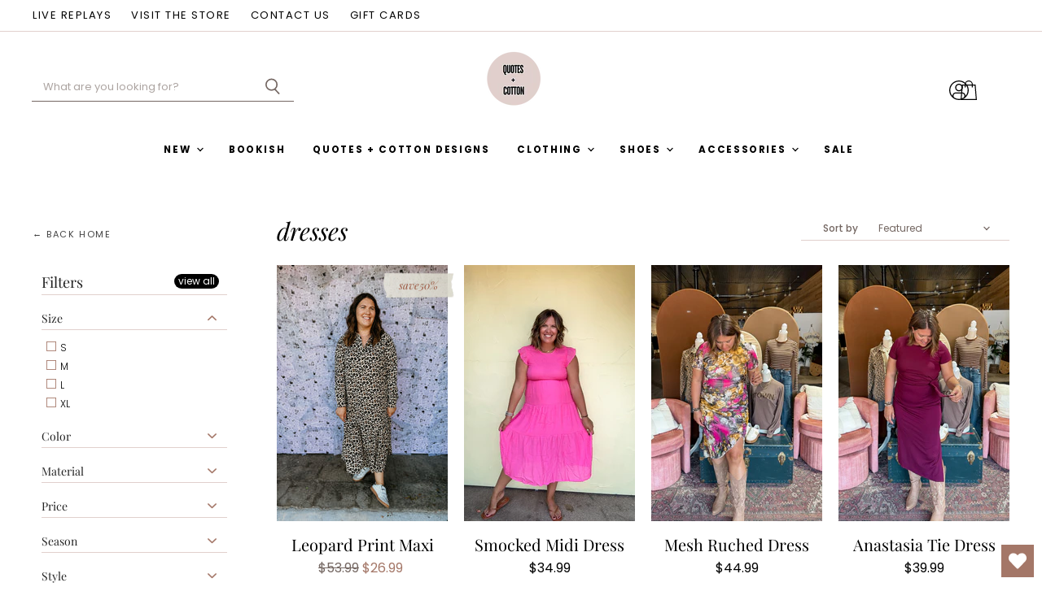

--- FILE ---
content_type: text/html; charset=utf-8
request_url: https://quotesandcotton.com/collections/dresses
body_size: 53823
content:
<!doctype html>
<html class="no-js no-touch" lang="en">
  <head>
    <!-- Google tag (gtag.js) -->
<script async src="https://www.googletagmanager.com/gtag/js?id=G-B0CV506F4S"></script>
<script>
  window.dataLayer = window.dataLayer || [];
  function gtag(){dataLayer.push(arguments);}
  gtag('js', new Date());

  gtag('config', 'G-B0CV506F4S');
</script>
  <script>
    window.Store = window.Store || {};
    window.Store.id = 78329413935;
  </script>
    <meta charset="utf-8">
    <meta http-equiv="X-UA-Compatible" content="IE=edge,chrome=1">
    <meta name="viewport" content="width=device-width, initial-scale=1.0, maximum-scale=1.0, user-scalable=no" />

    <!-- Preconnect Domains -->
    <link rel="preconnect" href="https://cdn.shopify.com" crossorigin>
    <link rel="preconnect" href="https://fonts.shopify.com" crossorigin>
    <link rel="preconnect" href="https://monorail-edge.shopifysvc.com">

    
      <link rel="preconnect" href="https://connect.facebook.net" crossorigin>
    
    
      <link rel="preconnect" href="https://www.google-analytics.com" crossorigin>
    

    <!-- Preload Assets -->
    <link rel="preload" href="//quotesandcotton.com/cdn/shop/t/2/assets/api.js?v=76206469115915889501692133206" as="script">

    

    <link rel="preload" href="//quotesandcotton.com/cdn/shop/t/2/assets/superstore.js?v=13541865681732649041693101994" as="script"><title>Dresses — Quotes and Cotton</title>

    

    
  <link rel="shortcut icon" href="//quotesandcotton.com/cdn/shop/files/QUOTES_Facebook_Cover_2_bf8f1ad7-30c5-4a63-8f8f-f30bf79ab186_32x32.png?v=1738003741" type="image/png">


    
      <link rel="canonical" href="https://quotesandcotton.com/collections/dresses" />
    

    
    















<meta property="og:site_name" content="Quotes and Cotton">
<meta property="og:url" content="https://quotesandcotton.com/collections/dresses">
<meta property="og:title" content="Dresses">
<meta property="og:type" content="website">
<meta property="og:description" content="Busy days, cute clothes. Quotes + Cotton is a women’s boutique with stylish, easy outfits for moms, multitaskers, and women who do it all.">




    
    
    

    
    
    <meta
      property="og:image"
      content="https://quotesandcotton.com/cdn/shop/files/QUOTES_Facebook_Cover_2_bf8f1ad7-30c5-4a63-8f8f-f30bf79ab186_1200x1200.png?v=1738003741"
    />
    <meta
      property="og:image:secure_url"
      content="https://quotesandcotton.com/cdn/shop/files/QUOTES_Facebook_Cover_2_bf8f1ad7-30c5-4a63-8f8f-f30bf79ab186_1200x1200.png?v=1738003741"
    />
    <meta property="og:image:width" content="1200" />
    <meta property="og:image:height" content="1200" />
    
    
    <meta property="og:image:alt" content="Social media image" />
  
















<meta name="twitter:title" content="Dresses">
<meta name="twitter:description" content="Busy days, cute clothes. Quotes + Cotton is a women’s boutique with stylish, easy outfits for moms, multitaskers, and women who do it all.">


    
    
    
      
      
      <meta name="twitter:card" content="summary">
    
    
    <meta
      property="twitter:image"
      content="https://quotesandcotton.com/cdn/shop/files/QUOTES_Facebook_Cover_2_bf8f1ad7-30c5-4a63-8f8f-f30bf79ab186_1200x1200_crop_center.png?v=1738003741"
    />
    <meta property="twitter:image:width" content="1200" />
    <meta property="twitter:image:height" content="1200" />
    
    
    <meta property="twitter:image:alt" content="Social media image" />
  



    

    <link rel="preload" href="//quotesandcotton.com/cdn/fonts/poppins/poppins_n7.56758dcf284489feb014a026f3727f2f20a54626.woff2" as="font" crossorigin="anonymous">

    
      <link rel="preload" as="style" href="//quotesandcotton.com/cdn/shop/t/2/assets/theme.css?v=127264434485945784201762273455">
      <link rel="preload" as="style" href="//quotesandcotton.com/cdn/shop/t/2/assets/momentum.css?v=77552304280937069861696431572">
    

    <script>window.performance && window.performance.mark && window.performance.mark('shopify.content_for_header.start');</script><meta name="facebook-domain-verification" content="n3r2frki0xkpiecnrap09qpp94zvu8">
<meta name="google-site-verification" content="NlBqnsCzvnTQ2E3TCBpSTXJFXlOKj2l_PLjP0nVwAsI">
<meta id="shopify-digital-wallet" name="shopify-digital-wallet" content="/78329413935/digital_wallets/dialog">
<meta name="shopify-checkout-api-token" content="27b33293e02db9b3e1fcc60f5d1b9125">
<meta id="in-context-paypal-metadata" data-shop-id="78329413935" data-venmo-supported="true" data-environment="production" data-locale="en_US" data-paypal-v4="true" data-currency="USD">
<link rel="alternate" type="application/atom+xml" title="Feed" href="/collections/dresses.atom" />
<link rel="alternate" type="application/json+oembed" href="https://quotesandcotton.com/collections/dresses.oembed">
<script async="async" src="/checkouts/internal/preloads.js?locale=en-US"></script>
<link rel="preconnect" href="https://shop.app" crossorigin="anonymous">
<script async="async" src="https://shop.app/checkouts/internal/preloads.js?locale=en-US&shop_id=78329413935" crossorigin="anonymous"></script>
<script id="apple-pay-shop-capabilities" type="application/json">{"shopId":78329413935,"countryCode":"US","currencyCode":"USD","merchantCapabilities":["supports3DS"],"merchantId":"gid:\/\/shopify\/Shop\/78329413935","merchantName":"Quotes and Cotton","requiredBillingContactFields":["postalAddress","email","phone"],"requiredShippingContactFields":["postalAddress","email","phone"],"shippingType":"shipping","supportedNetworks":["visa","masterCard","amex","discover","elo","jcb"],"total":{"type":"pending","label":"Quotes and Cotton","amount":"1.00"},"shopifyPaymentsEnabled":true,"supportsSubscriptions":true}</script>
<script id="shopify-features" type="application/json">{"accessToken":"27b33293e02db9b3e1fcc60f5d1b9125","betas":["rich-media-storefront-analytics"],"domain":"quotesandcotton.com","predictiveSearch":true,"shopId":78329413935,"locale":"en"}</script>
<script>var Shopify = Shopify || {};
Shopify.shop = "quotes-and-cotton.myshopify.com";
Shopify.locale = "en";
Shopify.currency = {"active":"USD","rate":"1.0"};
Shopify.country = "US";
Shopify.theme = {"name":"Superstore-v5.1.0 (MOMENTUM - LIVE!)","id":157965680943,"schema_name":"Superstore","schema_version":"5.1.0","theme_store_id":null,"role":"main"};
Shopify.theme.handle = "null";
Shopify.theme.style = {"id":null,"handle":null};
Shopify.cdnHost = "quotesandcotton.com/cdn";
Shopify.routes = Shopify.routes || {};
Shopify.routes.root = "/";</script>
<script type="module">!function(o){(o.Shopify=o.Shopify||{}).modules=!0}(window);</script>
<script>!function(o){function n(){var o=[];function n(){o.push(Array.prototype.slice.apply(arguments))}return n.q=o,n}var t=o.Shopify=o.Shopify||{};t.loadFeatures=n(),t.autoloadFeatures=n()}(window);</script>
<script>
  window.ShopifyPay = window.ShopifyPay || {};
  window.ShopifyPay.apiHost = "shop.app\/pay";
  window.ShopifyPay.redirectState = null;
</script>
<script id="shop-js-analytics" type="application/json">{"pageType":"collection"}</script>
<script defer="defer" async type="module" src="//quotesandcotton.com/cdn/shopifycloud/shop-js/modules/v2/client.init-shop-cart-sync_BdyHc3Nr.en.esm.js"></script>
<script defer="defer" async type="module" src="//quotesandcotton.com/cdn/shopifycloud/shop-js/modules/v2/chunk.common_Daul8nwZ.esm.js"></script>
<script type="module">
  await import("//quotesandcotton.com/cdn/shopifycloud/shop-js/modules/v2/client.init-shop-cart-sync_BdyHc3Nr.en.esm.js");
await import("//quotesandcotton.com/cdn/shopifycloud/shop-js/modules/v2/chunk.common_Daul8nwZ.esm.js");

  window.Shopify.SignInWithShop?.initShopCartSync?.({"fedCMEnabled":true,"windoidEnabled":true});

</script>
<script>
  window.Shopify = window.Shopify || {};
  if (!window.Shopify.featureAssets) window.Shopify.featureAssets = {};
  window.Shopify.featureAssets['shop-js'] = {"shop-cart-sync":["modules/v2/client.shop-cart-sync_QYOiDySF.en.esm.js","modules/v2/chunk.common_Daul8nwZ.esm.js"],"init-fed-cm":["modules/v2/client.init-fed-cm_DchLp9rc.en.esm.js","modules/v2/chunk.common_Daul8nwZ.esm.js"],"shop-button":["modules/v2/client.shop-button_OV7bAJc5.en.esm.js","modules/v2/chunk.common_Daul8nwZ.esm.js"],"init-windoid":["modules/v2/client.init-windoid_DwxFKQ8e.en.esm.js","modules/v2/chunk.common_Daul8nwZ.esm.js"],"shop-cash-offers":["modules/v2/client.shop-cash-offers_DWtL6Bq3.en.esm.js","modules/v2/chunk.common_Daul8nwZ.esm.js","modules/v2/chunk.modal_CQq8HTM6.esm.js"],"shop-toast-manager":["modules/v2/client.shop-toast-manager_CX9r1SjA.en.esm.js","modules/v2/chunk.common_Daul8nwZ.esm.js"],"init-shop-email-lookup-coordinator":["modules/v2/client.init-shop-email-lookup-coordinator_UhKnw74l.en.esm.js","modules/v2/chunk.common_Daul8nwZ.esm.js"],"pay-button":["modules/v2/client.pay-button_DzxNnLDY.en.esm.js","modules/v2/chunk.common_Daul8nwZ.esm.js"],"avatar":["modules/v2/client.avatar_BTnouDA3.en.esm.js"],"init-shop-cart-sync":["modules/v2/client.init-shop-cart-sync_BdyHc3Nr.en.esm.js","modules/v2/chunk.common_Daul8nwZ.esm.js"],"shop-login-button":["modules/v2/client.shop-login-button_D8B466_1.en.esm.js","modules/v2/chunk.common_Daul8nwZ.esm.js","modules/v2/chunk.modal_CQq8HTM6.esm.js"],"init-customer-accounts-sign-up":["modules/v2/client.init-customer-accounts-sign-up_C8fpPm4i.en.esm.js","modules/v2/client.shop-login-button_D8B466_1.en.esm.js","modules/v2/chunk.common_Daul8nwZ.esm.js","modules/v2/chunk.modal_CQq8HTM6.esm.js"],"init-shop-for-new-customer-accounts":["modules/v2/client.init-shop-for-new-customer-accounts_CVTO0Ztu.en.esm.js","modules/v2/client.shop-login-button_D8B466_1.en.esm.js","modules/v2/chunk.common_Daul8nwZ.esm.js","modules/v2/chunk.modal_CQq8HTM6.esm.js"],"init-customer-accounts":["modules/v2/client.init-customer-accounts_dRgKMfrE.en.esm.js","modules/v2/client.shop-login-button_D8B466_1.en.esm.js","modules/v2/chunk.common_Daul8nwZ.esm.js","modules/v2/chunk.modal_CQq8HTM6.esm.js"],"shop-follow-button":["modules/v2/client.shop-follow-button_CkZpjEct.en.esm.js","modules/v2/chunk.common_Daul8nwZ.esm.js","modules/v2/chunk.modal_CQq8HTM6.esm.js"],"lead-capture":["modules/v2/client.lead-capture_BntHBhfp.en.esm.js","modules/v2/chunk.common_Daul8nwZ.esm.js","modules/v2/chunk.modal_CQq8HTM6.esm.js"],"checkout-modal":["modules/v2/client.checkout-modal_CfxcYbTm.en.esm.js","modules/v2/chunk.common_Daul8nwZ.esm.js","modules/v2/chunk.modal_CQq8HTM6.esm.js"],"shop-login":["modules/v2/client.shop-login_Da4GZ2H6.en.esm.js","modules/v2/chunk.common_Daul8nwZ.esm.js","modules/v2/chunk.modal_CQq8HTM6.esm.js"],"payment-terms":["modules/v2/client.payment-terms_MV4M3zvL.en.esm.js","modules/v2/chunk.common_Daul8nwZ.esm.js","modules/v2/chunk.modal_CQq8HTM6.esm.js"]};
</script>
<script>(function() {
  var isLoaded = false;
  function asyncLoad() {
    if (isLoaded) return;
    isLoaded = true;
    var urls = ["https:\/\/tabs.stationmade.com\/registered-scripts\/tabs-by-station.js?shop=quotes-and-cotton.myshopify.com","https:\/\/cdn.pickystory.com\/widget\/static\/js\/noop.js?shop=quotes-and-cotton.myshopify.com","https:\/\/static.klaviyo.com\/onsite\/js\/klaviyo.js?company_id=QTgGEW\u0026shop=quotes-and-cotton.myshopify.com","https:\/\/cdn.nfcube.com\/instafeed-153e710ff192685020072810c9a3bf64.js?shop=quotes-and-cotton.myshopify.com","https:\/\/cdn-bundler.nice-team.net\/app\/js\/bundler.js?shop=quotes-and-cotton.myshopify.com"];
    for (var i = 0; i < urls.length; i++) {
      var s = document.createElement('script');
      s.type = 'text/javascript';
      s.async = true;
      s.src = urls[i];
      var x = document.getElementsByTagName('script')[0];
      x.parentNode.insertBefore(s, x);
    }
  };
  if(window.attachEvent) {
    window.attachEvent('onload', asyncLoad);
  } else {
    window.addEventListener('load', asyncLoad, false);
  }
})();</script>
<script id="__st">var __st={"a":78329413935,"offset":-21600,"reqid":"33b5ccbf-611b-458c-b98d-32cf602fd2bf-1768976147","pageurl":"quotesandcotton.com\/collections\/dresses","u":"8b3dd5757ae6","p":"collection","rtyp":"collection","rid":453862228271};</script>
<script>window.ShopifyPaypalV4VisibilityTracking = true;</script>
<script id="captcha-bootstrap">!function(){'use strict';const t='contact',e='account',n='new_comment',o=[[t,t],['blogs',n],['comments',n],[t,'customer']],c=[[e,'customer_login'],[e,'guest_login'],[e,'recover_customer_password'],[e,'create_customer']],r=t=>t.map((([t,e])=>`form[action*='/${t}']:not([data-nocaptcha='true']) input[name='form_type'][value='${e}']`)).join(','),a=t=>()=>t?[...document.querySelectorAll(t)].map((t=>t.form)):[];function s(){const t=[...o],e=r(t);return a(e)}const i='password',u='form_key',d=['recaptcha-v3-token','g-recaptcha-response','h-captcha-response',i],f=()=>{try{return window.sessionStorage}catch{return}},m='__shopify_v',_=t=>t.elements[u];function p(t,e,n=!1){try{const o=window.sessionStorage,c=JSON.parse(o.getItem(e)),{data:r}=function(t){const{data:e,action:n}=t;return t[m]||n?{data:e,action:n}:{data:t,action:n}}(c);for(const[e,n]of Object.entries(r))t.elements[e]&&(t.elements[e].value=n);n&&o.removeItem(e)}catch(o){console.error('form repopulation failed',{error:o})}}const l='form_type',E='cptcha';function T(t){t.dataset[E]=!0}const w=window,h=w.document,L='Shopify',v='ce_forms',y='captcha';let A=!1;((t,e)=>{const n=(g='f06e6c50-85a8-45c8-87d0-21a2b65856fe',I='https://cdn.shopify.com/shopifycloud/storefront-forms-hcaptcha/ce_storefront_forms_captcha_hcaptcha.v1.5.2.iife.js',D={infoText:'Protected by hCaptcha',privacyText:'Privacy',termsText:'Terms'},(t,e,n)=>{const o=w[L][v],c=o.bindForm;if(c)return c(t,g,e,D).then(n);var r;o.q.push([[t,g,e,D],n]),r=I,A||(h.body.append(Object.assign(h.createElement('script'),{id:'captcha-provider',async:!0,src:r})),A=!0)});var g,I,D;w[L]=w[L]||{},w[L][v]=w[L][v]||{},w[L][v].q=[],w[L][y]=w[L][y]||{},w[L][y].protect=function(t,e){n(t,void 0,e),T(t)},Object.freeze(w[L][y]),function(t,e,n,w,h,L){const[v,y,A,g]=function(t,e,n){const i=e?o:[],u=t?c:[],d=[...i,...u],f=r(d),m=r(i),_=r(d.filter((([t,e])=>n.includes(e))));return[a(f),a(m),a(_),s()]}(w,h,L),I=t=>{const e=t.target;return e instanceof HTMLFormElement?e:e&&e.form},D=t=>v().includes(t);t.addEventListener('submit',(t=>{const e=I(t);if(!e)return;const n=D(e)&&!e.dataset.hcaptchaBound&&!e.dataset.recaptchaBound,o=_(e),c=g().includes(e)&&(!o||!o.value);(n||c)&&t.preventDefault(),c&&!n&&(function(t){try{if(!f())return;!function(t){const e=f();if(!e)return;const n=_(t);if(!n)return;const o=n.value;o&&e.removeItem(o)}(t);const e=Array.from(Array(32),(()=>Math.random().toString(36)[2])).join('');!function(t,e){_(t)||t.append(Object.assign(document.createElement('input'),{type:'hidden',name:u})),t.elements[u].value=e}(t,e),function(t,e){const n=f();if(!n)return;const o=[...t.querySelectorAll(`input[type='${i}']`)].map((({name:t})=>t)),c=[...d,...o],r={};for(const[a,s]of new FormData(t).entries())c.includes(a)||(r[a]=s);n.setItem(e,JSON.stringify({[m]:1,action:t.action,data:r}))}(t,e)}catch(e){console.error('failed to persist form',e)}}(e),e.submit())}));const S=(t,e)=>{t&&!t.dataset[E]&&(n(t,e.some((e=>e===t))),T(t))};for(const o of['focusin','change'])t.addEventListener(o,(t=>{const e=I(t);D(e)&&S(e,y())}));const B=e.get('form_key'),M=e.get(l),P=B&&M;t.addEventListener('DOMContentLoaded',(()=>{const t=y();if(P)for(const e of t)e.elements[l].value===M&&p(e,B);[...new Set([...A(),...v().filter((t=>'true'===t.dataset.shopifyCaptcha))])].forEach((e=>S(e,t)))}))}(h,new URLSearchParams(w.location.search),n,t,e,['guest_login'])})(!0,!0)}();</script>
<script integrity="sha256-4kQ18oKyAcykRKYeNunJcIwy7WH5gtpwJnB7kiuLZ1E=" data-source-attribution="shopify.loadfeatures" defer="defer" src="//quotesandcotton.com/cdn/shopifycloud/storefront/assets/storefront/load_feature-a0a9edcb.js" crossorigin="anonymous"></script>
<script crossorigin="anonymous" defer="defer" src="//quotesandcotton.com/cdn/shopifycloud/storefront/assets/shopify_pay/storefront-65b4c6d7.js?v=20250812"></script>
<script data-source-attribution="shopify.dynamic_checkout.dynamic.init">var Shopify=Shopify||{};Shopify.PaymentButton=Shopify.PaymentButton||{isStorefrontPortableWallets:!0,init:function(){window.Shopify.PaymentButton.init=function(){};var t=document.createElement("script");t.src="https://quotesandcotton.com/cdn/shopifycloud/portable-wallets/latest/portable-wallets.en.js",t.type="module",document.head.appendChild(t)}};
</script>
<script data-source-attribution="shopify.dynamic_checkout.buyer_consent">
  function portableWalletsHideBuyerConsent(e){var t=document.getElementById("shopify-buyer-consent"),n=document.getElementById("shopify-subscription-policy-button");t&&n&&(t.classList.add("hidden"),t.setAttribute("aria-hidden","true"),n.removeEventListener("click",e))}function portableWalletsShowBuyerConsent(e){var t=document.getElementById("shopify-buyer-consent"),n=document.getElementById("shopify-subscription-policy-button");t&&n&&(t.classList.remove("hidden"),t.removeAttribute("aria-hidden"),n.addEventListener("click",e))}window.Shopify?.PaymentButton&&(window.Shopify.PaymentButton.hideBuyerConsent=portableWalletsHideBuyerConsent,window.Shopify.PaymentButton.showBuyerConsent=portableWalletsShowBuyerConsent);
</script>
<script data-source-attribution="shopify.dynamic_checkout.cart.bootstrap">document.addEventListener("DOMContentLoaded",(function(){function t(){return document.querySelector("shopify-accelerated-checkout-cart, shopify-accelerated-checkout")}if(t())Shopify.PaymentButton.init();else{new MutationObserver((function(e,n){t()&&(Shopify.PaymentButton.init(),n.disconnect())})).observe(document.body,{childList:!0,subtree:!0})}}));
</script>
<link id="shopify-accelerated-checkout-styles" rel="stylesheet" media="screen" href="https://quotesandcotton.com/cdn/shopifycloud/portable-wallets/latest/accelerated-checkout-backwards-compat.css" crossorigin="anonymous">
<style id="shopify-accelerated-checkout-cart">
        #shopify-buyer-consent {
  margin-top: 1em;
  display: inline-block;
  width: 100%;
}

#shopify-buyer-consent.hidden {
  display: none;
}

#shopify-subscription-policy-button {
  background: none;
  border: none;
  padding: 0;
  text-decoration: underline;
  font-size: inherit;
  cursor: pointer;
}

#shopify-subscription-policy-button::before {
  box-shadow: none;
}

      </style>

<script>window.performance && window.performance.mark && window.performance.mark('shopify.content_for_header.end');</script>

    <script>
      document.documentElement.className=document.documentElement.className.replace(/\bno-js\b/,'js');
      if(window.Shopify&&window.Shopify.designMode)document.documentElement.className+=' in-theme-editor';
      if(('ontouchstart' in window)||window.DocumentTouch&&document instanceof DocumentTouch)document.documentElement.className=document.documentElement.className.replace(/\bno-touch\b/,'has-touch');
    </script>

    <script src="//quotesandcotton.com/cdn/shop/t/2/assets/api.js?v=76206469115915889501692133206" defer></script>

    
      <link href="//quotesandcotton.com/cdn/shop/t/2/assets/theme.css?v=127264434485945784201762273455" rel="stylesheet" type="text/css" media="all" />
      <link href="//quotesandcotton.com/cdn/shop/t/2/assets/momentum.css?v=77552304280937069861696431572" rel="stylesheet" type="text/css" media="all" />
    

    

    
    <script>
      window.Theme = window.Theme || {};
      window.Theme.version = '5.1.0';
      window.Theme.name = 'Superstore';
      window.Theme.routes = {
        "root_url": "/",
        "account_url": "/account",
        "account_login_url": "https://quotesandcotton.com/customer_authentication/redirect?locale=en&region_country=US",
        "account_logout_url": "/account/logout",
        "account_register_url": "/account/register",
        "account_addresses_url": "/account/addresses",
        "collections_url": "/collections",
        "all_products_collection_url": "/collections/all",
        "search_url": "/search",
        "predictive_search_url": "/search/suggest",
        "cart_url": "/cart",
        "cart_add_url": "/cart/add",
        "cart_change_url": "/cart/change",
        "cart_clear_url": "/cart/clear",
        "product_recommendations_url": "/recommendations/products",
      };
    </script>
    

  <div id="shopify-section-filter-menu-settings" class="shopify-section"><style type="text/css">
/*  Filter Menu Color and Image Section CSS */</style>
<link href="//quotesandcotton.com/cdn/shop/t/2/assets/filter-menu.scss.css?v=35207898949996945891762273454" rel="stylesheet" type="text/css" media="all" />
<script src="//quotesandcotton.com/cdn/shop/t/2/assets/filter-menu.js?v=123071912140904300061693104621" type="text/javascript"></script>





</div>
<!-- BEGIN app block: shopify://apps/tabs-studio/blocks/global_embed_block/19980fb9-f2ca-4ada-ad36-c0364c3318b8 -->
<style id="tabs-by-station-custom-styles">
  .station-tabs .station-tabs-link.is-active{font-weight:600 !important;}.station-tabs.mod-full-width .station-tabs-link.is-active, .station-tabs .station-tabs-tabset.mod-vertical .station-tabs-link.is-active{font-weight:600 !important;}.station-tabs .station-tabs-tab.is-active{font-weight:600 !important;}.station-tabs.mod-full-width .station-tabs-tab.is-active, .station-tabs .station-tabs-tabset.mod-vertical .station-tabs-tab.is-active{font-weight:600 !important;}.station-tabs .station-tabs-link{border-width:0 0 2px !important;padding:0 0 6px !important;margin:0 26px 14px 0 !important;color:#746762 !important;}.station-tabs.mod-full-width .station-tabs-link, .station-tabs .station-tabs-tabset.mod-vertical .station-tabs-link{border-width:0px 0px 1px 0px !important;padding:5px 0px 5px 0px !important;margin:0 !important;border-color:#E1D0CD !important;}.station-tabs .station-tabs-tab{border-width:0 0 2px !important;padding:0 0 6px !important;margin:0 26px 14px 0 !important;color:#746762 !important;}.station-tabs.mod-full-width .station-tabs-tab, .station-tabs .station-tabs-tabset.mod-vertical .station-tabs-tab{border-width:0px 0px 1px 0px !important;padding:5px 0px 5px 0px !important;margin:0 !important;border-color:#E1D0CD !important;}.station-tabs .station-tabs-content-inner{margin:12px 0px 0px 0px !important;}.station-tabs.mod-full-width .station-tabs-content-inner, .station-tabs .station-tabs-tabset.mod-vertical .station-tabs-content-inner{margin:0px 0px 0px 0px !important;border-color:#E1D0CD !important;border-width:0px 0px 1px 0px !important;padding:10px 0px 10px 0px !important;}.station-tabs .station-tabs-tabcontent{margin:12px 0px 0px 0px !important;}.station-tabs.mod-full-width .station-tabs-tabcontent, .station-tabs .station-tabs-tabset.mod-vertical .station-tabs-tabcontent{margin:0px 0px 0px 0px !important;border-color:#E1D0CD !important;border-width:0px 0px 1px 0px !important;padding:10px 0px 10px 0px !important;}
  
</style>

<script id="station-tabs-data-json" type="application/json">{
  "globalAbove": null,
  "globalBelow": null,
  "proTabsHTML": "\u003ch3 class=\"station-tabs-tabtitle\"\u003e\n      \u003cspan data-pro-tab-id=\"105039\" class=\"station-tabs-tab mod-pro-tab\" data-type=\"text\"\u003e\n        \u003cspan class=\"station-tabs-tabtext\"\u003eShipping \u0026 Returns\u003c\/span\u003e\n      \u003c\/span\u003e\n    \u003c\/h3\u003e\n    \u003cdiv data-pro-tab-id=\"105039\" class=\"station-tabs-tabpanel\" data-type=\"text\"\u003e\n      \u003cdiv class=\"station-tabs-tabcontent\"\u003e\u003cp\u003eAll orders are processed within\u0026nbsp;2 to 3\u0026nbsp;business days (excluding weekends and holidays) after receiving your order confirmation email. You will receive another notification when your order has shipped.\u003c\/p\u003e\n\u003ch3\u003eDomestic Shipping Rates and Estimates\u003c\/h3\u003e\n\u003cp\u003eFor simple flat rate shipping:\u0026nbsp;We offer 8.95 flat rate shipping to the Continental US.\u0026nbsp;\u003c\/p\u003e\n\u003ch3\u003eIn-store pickup\u003c\/h3\u003e\n\u003cp\u003eYou can skip the shipping fees with free local pickup at. 516 N Pine St.\u0026nbsp; After placing your order and selecting local pickup at checkout, your order will be prepared and ready for pick up within 2 business days. We will send you an email when your order is ready along with instructions.\u0026nbsp;\u003c\/p\u003e\n\u003cp\u003eOur in-store pickup is offered during regular store hours.\u0026nbsp;\u003c\/p\u003e\n\u003ch3\u003eHow do I check the status of my order?\u003c\/h3\u003e\n\u003cp\u003eWhen your order has shipped, you will receive an email notification from us which will include a tracking number you can use to check its status. Please allow 48 hours for the tracking information to become available.\u0026nbsp;\u003c\/p\u003e\n\u003cp\u003eIf you haven\u0026rsquo;t received your order within\u0026nbsp;4\u0026nbsp;days of receiving your shipping confirmation email, please contact us at\u0026nbsp;customerservice@quotesandcotton.com\u0026nbsp;with your name and order number, and we will look into it for you\u003c\/p\u003e\n\u003c\/div\u003e\n    \u003c\/div\u003e",
  "productTitle": null,
  "productDescription": null,
  "icons": []
}</script>

<script>
  document.documentElement.classList.add('tabsst-loading');
  document.addEventListener('stationTabsLegacyAPILoaded', function(e) {
    e.detail.isLegacy = true;
    });

  document.addEventListener('stationTabsAPIReady', function(e) {
    var Tabs = e.detail;

    if (Tabs.appSettings) {
      Tabs.appSettings = {"default_tab":true,"default_tab_title":"Description","show_stop_element":true,"layout":"vertical","layout_breakpoint":768,"deep_links":false,"clean_content_level":"basic_tags","open_first_tab":true,"allow_multiple_open":false,"remove_empty_tabs":false,"default_tab_translations":null,"start_tab_element":"h3"};
      Tabs.appSettings = {lang: 'en'};

      Tabs.appSettings = {
        indicatorType: "chevrons",
        indicatorPlacement: "after"
      };
    }

    if (Tabs.isLegacy) { return; }
          Tabs.init(null, {
            initializeDescription: true,
            fallback: true
          });
  });

  
</script>

<svg style="display:none" aria-hidden="true">
  <defs>
    
  </defs>
</svg>

<!-- END app block --><!-- BEGIN app block: shopify://apps/klaviyo-email-marketing-sms/blocks/klaviyo-onsite-embed/2632fe16-c075-4321-a88b-50b567f42507 -->












  <script async src="https://static.klaviyo.com/onsite/js/QTgGEW/klaviyo.js?company_id=QTgGEW"></script>
  <script>!function(){if(!window.klaviyo){window._klOnsite=window._klOnsite||[];try{window.klaviyo=new Proxy({},{get:function(n,i){return"push"===i?function(){var n;(n=window._klOnsite).push.apply(n,arguments)}:function(){for(var n=arguments.length,o=new Array(n),w=0;w<n;w++)o[w]=arguments[w];var t="function"==typeof o[o.length-1]?o.pop():void 0,e=new Promise((function(n){window._klOnsite.push([i].concat(o,[function(i){t&&t(i),n(i)}]))}));return e}}})}catch(n){window.klaviyo=window.klaviyo||[],window.klaviyo.push=function(){var n;(n=window._klOnsite).push.apply(n,arguments)}}}}();</script>

  




  <script>
    window.klaviyoReviewsProductDesignMode = false
  </script>



  <!-- BEGIN app snippet: customer-hub-data --><script>
  if (!window.customerHub) {
    window.customerHub = {};
  }
  window.customerHub.storefrontRoutes = {
    login: "https://quotesandcotton.com/customer_authentication/redirect?locale=en&region_country=US?return_url=%2F%23k-hub",
    register: "/account/register?return_url=%2F%23k-hub",
    logout: "/account/logout",
    profile: "/account",
    addresses: "/account/addresses",
  };
  
  window.customerHub.userId = null;
  
  window.customerHub.storeDomain = "quotes-and-cotton.myshopify.com";

  

  
    window.customerHub.storeLocale = {
        currentLanguage: 'en',
        currentCountry: 'US',
        availableLanguages: [
          
            {
              iso_code: 'en',
              endonym_name: 'English'
            }
          
        ],
        availableCountries: [
          
            {
              iso_code: 'US',
              name: 'United States',
              currency_code: 'USD'
            }
          
        ]
    };
  
</script>
<!-- END app snippet -->



  <!-- BEGIN app snippet: customer-hub-replace-links -->
<script>
  function replaceAccountLinks() {
    const selector =
      'a[href$="/account/login"], a[href$="/account"], a[href^="https://shopify.com/"][href*="/account"], a[href*="/customer_identity/redirect"], a[href*="/customer_authentication/redirect"], a[href$="/account';
    const accountLinksNodes = document.querySelectorAll(selector);
    for (const node of accountLinksNodes) {
      const ignore = node.dataset.kHubIgnore !== undefined && node.dataset.kHubIgnore !== 'false';
      if (!ignore) {
        // Any login links to Shopify's account system, point them at the customer hub instead.
        node.href = '#k-hub';
        /**
         * There are some themes which apply a page transition on every click of an anchor tag (usually a fade-out) that's supposed to be faded back in when the next page loads.
         * However, since clicking the k-hub link doesn't trigger a page load, the page gets stuck on a blank screen.
         * Luckily, these themes usually have a className you can add to links to skip the transition.
         * Let's hope that all such themes are consistent/copy each other and just proactively add those classNames when we replace the link.
         **/
        node.classList.add('no-transition', 'js-no-transition');
      }
    }
  }

  
    if (document.readyState === 'complete') {
      replaceAccountLinks();
    } else {
      const controller = new AbortController();
      document.addEventListener(
        'readystatechange',
        () => {
          replaceAccountLinks(); // try to replace links both during `interactive` state and `complete` state
          if (document.readyState === 'complete') {
            // readystatechange can fire with "complete" multiple times per page load, so make sure we're not duplicating effort
            // by removing the listener afterwards.
            controller.abort();
          }
        },
        { signal: controller.signal },
      );
    }
  
</script>
<!-- END app snippet -->



<!-- END app block --><!-- BEGIN app block: shopify://apps/amplify-bundles-upsell/blocks/main-widget-loader-script/f54ff67e-3f69-4df2-845e-7476ce633252 -->  
  <script defer src="https://cdn.pickystory.com/widget/dist/latest/pickystory-widget.min.js"></script>




<script>
  window.pickystory = window.pickystory || {};
  window.pickystory.localization = {
  
    routes: {
      'routes.root_url': '/',
      'routes.account_url': '/account',
      'routes.account_login_url': 'https://quotesandcotton.com/customer_authentication/redirect?locale=en&region_country=US',
      'routes.account_logout_url': '/account/logout',
      'routes.account_register_url': '/account/register',
      'routes.account_addresses_url': '/account/addresses',
      'routes.collections_url': '/collections',
      'routes.all_products_collection_url': '/collections/all',
      'routes.search_url': '/search',
      'routes.predictive_search_url': '/search/suggest',
      'routes.cart_url': '/cart',
      'routes.cart_add_url': '/cart/add',
      'routes.cart_change_url': '/cart/change',
      'routes.cart_clear_url': '/cart/clear',
      'routes.cart_update_url': '/cart/update',
      'routes.product_recommendations_url': '/recommendations/products',
    },
  };</script>





<!-- BEGIN app snippet: global-theme-settings --><script data-amplify="global-settings-json-data" type="application/json">
{
  "settings": null,
  "amplifyTheme": null
}
</script>


<!-- END app snippet -->


<!-- BEGIN app snippet: amplify-data -->









  
<!-- BEGIN app snippet: force-byob-inline-page-redirect -->


  
    
    
    
  

<!-- END app snippet -->

  
<!-- BEGIN app snippet: amplify-products-json --><script data-amplify="bundle-products-json-data" type="application/json">
  {
    "products": []
  }
</script>
<!-- END app snippet -->


<!-- END app snippet -->
<!-- END app block --><!-- BEGIN app block: shopify://apps/wishlist-hero/blocks/app-embed/a9a5079b-59e8-47cb-b659-ecf1c60b9b72 -->


<script type="text/javascript">
  
    window.wishlisthero_buttonProdPageClasses = [];
  
  
    window.wishlisthero_cartDotClasses = [];
  
</script>
<!-- BEGIN app snippet: extraStyles -->

<style>
  .wishlisthero-floating {
    position: absolute;
    top: 5px;
    z-index: 21;
    border-radius: 100%;
    width: fit-content;
    right: 5px;
    left: auto;
    &.wlh-left-btn {
      left: 5px !important;
      right: auto !important;
    }
    &.wlh-right-btn {
      right: 5px !important;
      left: auto !important;
    }
    
  }
  @media(min-width:1300px) {
    .product-item__link.product-item__image--margins .wishlisthero-floating, {
      
        left: 50% !important;
        margin-left: -295px;
      
    }
  }
  .MuiTypography-h1,.MuiTypography-h2,.MuiTypography-h3,.MuiTypography-h4,.MuiTypography-h5,.MuiTypography-h6,.MuiButton-root,.MuiCardHeader-title a {
    font-family: ,  !important;
  }
</style>






<!-- END app snippet -->
<!-- BEGIN app snippet: renderAssets -->

  <link rel="preload" href="https://cdn.shopify.com/extensions/019badc7-12fe-783e-9dfe-907190f91114/wishlist-hero-81/assets/default.css" as="style" onload="this.onload=null;this.rel='stylesheet'">
  <noscript><link href="//cdn.shopify.com/extensions/019badc7-12fe-783e-9dfe-907190f91114/wishlist-hero-81/assets/default.css" rel="stylesheet" type="text/css" media="all" /></noscript>
  <script defer src="https://cdn.shopify.com/extensions/019badc7-12fe-783e-9dfe-907190f91114/wishlist-hero-81/assets/default.js"></script>
<!-- END app snippet -->


<script type="text/javascript">
  try{
  
    var scr_bdl_path = "https://cdn.shopify.com/extensions/019badc7-12fe-783e-9dfe-907190f91114/wishlist-hero-81/assets/bundle2.js";
    window._wh_asset_path = scr_bdl_path.substring(0,scr_bdl_path.lastIndexOf("/")) + "/";
  

  }catch(e){ console.log(e)}
  try{

  
    window.WishListHero_setting = {"ButtonColor":"#A47768","IconColor":"rgba(255, 255, 255, 1)","IconType":"Heart","ThrdParty_Trans_active":false,"ButtonTextBeforeAdding":"Add to wishlist","ButtonTextAfterAdding":"ADDED TO WISHLIST","AnimationAfterAddition":"None","ButtonTextAddToCart":"ADD TO CART","ButtonTextOutOfStock":"OUT OF STOCK","ButtonTextAddAllToCart":"ADD ALL TO CART","ButtonTextRemoveAllToCart":"REMOVE ALL FROM WISHLIST","AddedProductNotificationText":"Product added to wishlist successfully","AddedProductToCartNotificationText":"Product added to cart successfully","ViewCartLinkText":"View Cart","SharePopup_TitleText":"Share My wishlist","SharePopup_shareBtnText":"Share wishlist","SharePopup_shareHederText":"Share on Social Networks","SharePopup_shareCopyText":"Or copy Wishlist link to share","SharePopup_shareCancelBtnText":"cancel","SharePopup_shareCopyBtnText":"copy","SharePopup_shareCopiedText":"Copied","SendEMailPopup_BtnText":"send email","SendEMailPopup_FromText":"Your Name","SendEMailPopup_ToText":"To email","SendEMailPopup_BodyText":"Note","SendEMailPopup_SendBtnText":"send","SendEMailPopup_SendNotificationText":"email sent successfully","SendEMailPopup_TitleText":"Send My Wislist via Email","AddProductMessageText":"Are you sure you want to add all items to cart ?","RemoveProductMessageText":"Are you sure you want to remove this item from your wishlist ?","RemoveAllProductMessageText":"Are you sure you want to remove all items from your wishlist ?","RemovedProductNotificationText":"Product removed from wishlist successfully","AddAllOutOfStockProductNotificationText":"There seems to have been an issue adding items to cart, please try again later","RemovePopupOkText":"ok","RemovePopup_HeaderText":"ARE YOU SURE?","ViewWishlistText":"View wishlist","EmptyWishlistText":"there are no items in this wishlist","BuyNowButtonText":"Buy Now","BuyNowButtonColor":"rgb(144, 86, 162)","BuyNowTextButtonColor":"rgb(255, 255, 255)","Wishlist_Title":"My Wishlist","WishlistHeaderTitleAlignment":"Left","WishlistProductImageSize":"Normal","PriceColor":"rgb(0, 122, 206)","HeaderFontSize":"30","PriceFontSize":"18","ProductNameFontSize":"16","LaunchPointType":"floating_point","DisplayWishlistAs":"popup_window","DisplayButtonAs":"icon_only","PopupSize":"md","ButtonUserConfirmationState":"confirmed","HideAddToCartButton":false,"NoRedirectAfterAddToCart":false,"DisableGuestCustomer":false,"LoginPopupContent":"Please login to save your wishlist across devices.","LoginPopupLoginBtnText":"Login","LoginPopupContentFontSize":"20","NotificationPopupPosition":"right","WishlistButtonTextColor":"rgba(255, 255, 255, 1)","EnableRemoveFromWishlistAfterAddButtonText":"Remove from wishlist","_id":"64ef526f94145f355776c8c0","EnableCollection":false,"EnableShare":true,"RemovePowerBy":false,"EnableFBPixel":false,"DisapleApp":false,"FloatPointPossition":"bottom_right","HeartStateToggle":true,"HeaderMenuItemsIndicator":true,"EnableRemoveFromWishlistAfterAdd":true,"Shop":"quotes-and-cotton.myshopify.com","shop":"quotes-and-cotton.myshopify.com","Status":"Active","Plan":"FREE"};
    if(typeof(window.WishListHero_setting_theme_override) != "undefined"){
                                                                                window.WishListHero_setting = {
                                                                                    ...window.WishListHero_setting,
                                                                                    ...window.WishListHero_setting_theme_override
                                                                                };
                                                                            }
                                                                            // Done

  

  }catch(e){ console.error('Error loading config',e); }
</script>


  <script src="https://cdn.shopify.com/extensions/019badc7-12fe-783e-9dfe-907190f91114/wishlist-hero-81/assets/bundle2.js" defer></script>



<script type="text/javascript">
  if (!window.__wishlistHeroArriveScriptLoaded) {
    window.__wishlistHeroArriveScriptLoaded = true;
    function wh_loadScript(scriptUrl) {
      const script = document.createElement('script'); script.src = scriptUrl;
      document.body.appendChild(script);
      return new Promise((res, rej) => { script.onload = function () { res(); }; script.onerror = function () { rej(); } });
    }
  }
  document.addEventListener("DOMContentLoaded", () => {
      wh_loadScript('https://cdn.shopify.com/extensions/019badc7-12fe-783e-9dfe-907190f91114/wishlist-hero-81/assets/arrive.min.js').then(function () {
          document.arrive('.wishlist-hero-custom-button', function (wishlistButton) {
              var ev = new
                  CustomEvent('wishlist-hero-add-to-custom-element', { detail: wishlistButton }); document.dispatchEvent(ev);
          });
      });
  });
</script>


<!-- BEGIN app snippet: TransArray -->
<script>
  window.WLH_reload_translations = function() {
    let _wlh_res = {};
    if (window.WishListHero_setting && window.WishListHero_setting['ThrdParty_Trans_active']) {

      
        

        window.WishListHero_setting["ButtonTextBeforeAdding"] = "";
        _wlh_res["ButtonTextBeforeAdding"] = "";
        

        window.WishListHero_setting["ButtonTextAfterAdding"] = "";
        _wlh_res["ButtonTextAfterAdding"] = "";
        

        window.WishListHero_setting["ButtonTextAddToCart"] = "";
        _wlh_res["ButtonTextAddToCart"] = "";
        

        window.WishListHero_setting["ButtonTextOutOfStock"] = "";
        _wlh_res["ButtonTextOutOfStock"] = "";
        

        window.WishListHero_setting["ButtonTextAddAllToCart"] = "";
        _wlh_res["ButtonTextAddAllToCart"] = "";
        

        window.WishListHero_setting["ButtonTextRemoveAllToCart"] = "";
        _wlh_res["ButtonTextRemoveAllToCart"] = "";
        

        window.WishListHero_setting["AddedProductNotificationText"] = "";
        _wlh_res["AddedProductNotificationText"] = "";
        

        window.WishListHero_setting["AddedProductToCartNotificationText"] = "";
        _wlh_res["AddedProductToCartNotificationText"] = "";
        

        window.WishListHero_setting["ViewCartLinkText"] = "";
        _wlh_res["ViewCartLinkText"] = "";
        

        window.WishListHero_setting["SharePopup_TitleText"] = "";
        _wlh_res["SharePopup_TitleText"] = "";
        

        window.WishListHero_setting["SharePopup_shareBtnText"] = "";
        _wlh_res["SharePopup_shareBtnText"] = "";
        

        window.WishListHero_setting["SharePopup_shareHederText"] = "";
        _wlh_res["SharePopup_shareHederText"] = "";
        

        window.WishListHero_setting["SharePopup_shareCopyText"] = "";
        _wlh_res["SharePopup_shareCopyText"] = "";
        

        window.WishListHero_setting["SharePopup_shareCancelBtnText"] = "";
        _wlh_res["SharePopup_shareCancelBtnText"] = "";
        

        window.WishListHero_setting["SharePopup_shareCopyBtnText"] = "";
        _wlh_res["SharePopup_shareCopyBtnText"] = "";
        

        window.WishListHero_setting["SendEMailPopup_BtnText"] = "";
        _wlh_res["SendEMailPopup_BtnText"] = "";
        

        window.WishListHero_setting["SendEMailPopup_FromText"] = "";
        _wlh_res["SendEMailPopup_FromText"] = "";
        

        window.WishListHero_setting["SendEMailPopup_ToText"] = "";
        _wlh_res["SendEMailPopup_ToText"] = "";
        

        window.WishListHero_setting["SendEMailPopup_BodyText"] = "";
        _wlh_res["SendEMailPopup_BodyText"] = "";
        

        window.WishListHero_setting["SendEMailPopup_SendBtnText"] = "";
        _wlh_res["SendEMailPopup_SendBtnText"] = "";
        

        window.WishListHero_setting["SendEMailPopup_SendNotificationText"] = "";
        _wlh_res["SendEMailPopup_SendNotificationText"] = "";
        

        window.WishListHero_setting["SendEMailPopup_TitleText"] = "";
        _wlh_res["SendEMailPopup_TitleText"] = "";
        

        window.WishListHero_setting["AddProductMessageText"] = "";
        _wlh_res["AddProductMessageText"] = "";
        

        window.WishListHero_setting["RemoveProductMessageText"] = "";
        _wlh_res["RemoveProductMessageText"] = "";
        

        window.WishListHero_setting["RemoveAllProductMessageText"] = "";
        _wlh_res["RemoveAllProductMessageText"] = "";
        

        window.WishListHero_setting["RemovedProductNotificationText"] = "";
        _wlh_res["RemovedProductNotificationText"] = "";
        

        window.WishListHero_setting["AddAllOutOfStockProductNotificationText"] = "";
        _wlh_res["AddAllOutOfStockProductNotificationText"] = "";
        

        window.WishListHero_setting["RemovePopupOkText"] = "";
        _wlh_res["RemovePopupOkText"] = "";
        

        window.WishListHero_setting["RemovePopup_HeaderText"] = "";
        _wlh_res["RemovePopup_HeaderText"] = "";
        

        window.WishListHero_setting["ViewWishlistText"] = "";
        _wlh_res["ViewWishlistText"] = "";
        

        window.WishListHero_setting["EmptyWishlistText"] = "";
        _wlh_res["EmptyWishlistText"] = "";
        

        window.WishListHero_setting["BuyNowButtonText"] = "";
        _wlh_res["BuyNowButtonText"] = "";
        

        window.WishListHero_setting["Wishlist_Title"] = "";
        _wlh_res["Wishlist_Title"] = "";
        

        window.WishListHero_setting["LoginPopupContent"] = "";
        _wlh_res["LoginPopupContent"] = "";
        

        window.WishListHero_setting["LoginPopupLoginBtnText"] = "";
        _wlh_res["LoginPopupLoginBtnText"] = "";
        

        window.WishListHero_setting["EnableRemoveFromWishlistAfterAddButtonText"] = "";
        _wlh_res["EnableRemoveFromWishlistAfterAddButtonText"] = "";
        

        window.WishListHero_setting["LowStockEmailSubject"] = "";
        _wlh_res["LowStockEmailSubject"] = "";
        

        window.WishListHero_setting["OnSaleEmailSubject"] = "";
        _wlh_res["OnSaleEmailSubject"] = "";
        

        window.WishListHero_setting["SharePopup_shareCopiedText"] = "";
        _wlh_res["SharePopup_shareCopiedText"] = "";
    }
    return _wlh_res;
  }
  window.WLH_reload_translations();
</script><!-- END app snippet -->

<!-- END app block --><!-- BEGIN app block: shopify://apps/judge-me-reviews/blocks/judgeme_core/61ccd3b1-a9f2-4160-9fe9-4fec8413e5d8 --><!-- Start of Judge.me Core -->






<link rel="dns-prefetch" href="https://cdnwidget.judge.me">
<link rel="dns-prefetch" href="https://cdn.judge.me">
<link rel="dns-prefetch" href="https://cdn1.judge.me">
<link rel="dns-prefetch" href="https://api.judge.me">

<script data-cfasync='false' class='jdgm-settings-script'>window.jdgmSettings={"pagination":5,"disable_web_reviews":false,"badge_no_review_text":"No reviews","badge_n_reviews_text":"{{ n }} review/reviews","badge_star_color":"#a47768","hide_badge_preview_if_no_reviews":true,"badge_hide_text":false,"enforce_center_preview_badge":false,"widget_title":"Customer Reviews","widget_open_form_text":"Write a review","widget_close_form_text":"Cancel review","widget_refresh_page_text":"Refresh page","widget_summary_text":"Based on {{ number_of_reviews }} review/reviews","widget_no_review_text":"Be the first to write a review","widget_name_field_text":"Display name","widget_verified_name_field_text":"Verified Name (public)","widget_name_placeholder_text":"Display name","widget_required_field_error_text":"This field is required.","widget_email_field_text":"Email address","widget_verified_email_field_text":"Verified Email (private, can not be edited)","widget_email_placeholder_text":"Your email address","widget_email_field_error_text":"Please enter a valid email address.","widget_rating_field_text":"Rating","widget_review_title_field_text":"Review Title","widget_review_title_placeholder_text":"Give your review a title","widget_review_body_field_text":"Review content","widget_review_body_placeholder_text":"Start writing here...","widget_pictures_field_text":"Picture/Video (optional)","widget_submit_review_text":"Submit Review","widget_submit_verified_review_text":"Submit Verified Review","widget_submit_success_msg_with_auto_publish":"Thank you! Please refresh the page in a few moments to see your review. You can remove or edit your review by logging into \u003ca href='https://judge.me/login' target='_blank' rel='nofollow noopener'\u003eJudge.me\u003c/a\u003e","widget_submit_success_msg_no_auto_publish":"Thank you! Your review will be published as soon as it is approved by the shop admin. You can remove or edit your review by logging into \u003ca href='https://judge.me/login' target='_blank' rel='nofollow noopener'\u003eJudge.me\u003c/a\u003e","widget_show_default_reviews_out_of_total_text":"Showing {{ n_reviews_shown }} out of {{ n_reviews }} reviews.","widget_show_all_link_text":"Show all","widget_show_less_link_text":"Show less","widget_author_said_text":"{{ reviewer_name }} said:","widget_days_text":"{{ n }} days ago","widget_weeks_text":"{{ n }} week/weeks ago","widget_months_text":"{{ n }} month/months ago","widget_years_text":"{{ n }} year/years ago","widget_yesterday_text":"Yesterday","widget_today_text":"Today","widget_replied_text":"\u003e\u003e {{ shop_name }} replied:","widget_read_more_text":"Read more","widget_reviewer_name_as_initial":"","widget_rating_filter_color":"","widget_rating_filter_see_all_text":"See all reviews","widget_sorting_most_recent_text":"Most Recent","widget_sorting_highest_rating_text":"Highest Rating","widget_sorting_lowest_rating_text":"Lowest Rating","widget_sorting_with_pictures_text":"Only Pictures","widget_sorting_most_helpful_text":"Most Helpful","widget_open_question_form_text":"Ask a question","widget_reviews_subtab_text":"Reviews","widget_questions_subtab_text":"Questions","widget_question_label_text":"Question","widget_answer_label_text":"Answer","widget_question_placeholder_text":"Write your question here","widget_submit_question_text":"Submit Question","widget_question_submit_success_text":"Thank you for your question! We will notify you once it gets answered.","widget_star_color":"#a47768","verified_badge_text":"Verified","verified_badge_bg_color":"","verified_badge_text_color":"","verified_badge_placement":"left-of-reviewer-name","widget_review_max_height":"","widget_hide_border":false,"widget_social_share":false,"widget_thumb":false,"widget_review_location_show":false,"widget_location_format":"","all_reviews_include_out_of_store_products":true,"all_reviews_out_of_store_text":"(out of store)","all_reviews_pagination":100,"all_reviews_product_name_prefix_text":"about","enable_review_pictures":true,"enable_question_anwser":false,"widget_theme":"","review_date_format":"mm/dd/yyyy","default_sort_method":"most-recent","widget_product_reviews_subtab_text":"Product Reviews","widget_shop_reviews_subtab_text":"Shop Reviews","widget_other_products_reviews_text":"Reviews for other products","widget_store_reviews_subtab_text":"Store reviews","widget_no_store_reviews_text":"This store hasn't received any reviews yet","widget_web_restriction_product_reviews_text":"This product hasn't received any reviews yet","widget_no_items_text":"No items found","widget_show_more_text":"Show more","widget_write_a_store_review_text":"Write a Store Review","widget_other_languages_heading":"Reviews in Other Languages","widget_translate_review_text":"Translate review to {{ language }}","widget_translating_review_text":"Translating...","widget_show_original_translation_text":"Show original ({{ language }})","widget_translate_review_failed_text":"Review couldn't be translated.","widget_translate_review_retry_text":"Retry","widget_translate_review_try_again_later_text":"Try again later","show_product_url_for_grouped_product":false,"widget_sorting_pictures_first_text":"Pictures First","show_pictures_on_all_rev_page_mobile":false,"show_pictures_on_all_rev_page_desktop":false,"floating_tab_hide_mobile_install_preference":false,"floating_tab_button_name":"★ Reviews","floating_tab_title":"Let customers speak for us","floating_tab_button_color":"","floating_tab_button_background_color":"","floating_tab_url":"","floating_tab_url_enabled":false,"floating_tab_tab_style":"text","all_reviews_text_badge_text":"Customers rate us {{ shop.metafields.judgeme.all_reviews_rating | round: 1 }}/5 based on {{ shop.metafields.judgeme.all_reviews_count }} reviews.","all_reviews_text_badge_text_branded_style":"{{ shop.metafields.judgeme.all_reviews_rating | round: 1 }} out of 5 stars based on {{ shop.metafields.judgeme.all_reviews_count }} reviews","is_all_reviews_text_badge_a_link":false,"show_stars_for_all_reviews_text_badge":false,"all_reviews_text_badge_url":"","all_reviews_text_style":"branded","all_reviews_text_color_style":"judgeme_brand_color","all_reviews_text_color":"#108474","all_reviews_text_show_jm_brand":true,"featured_carousel_show_header":true,"featured_carousel_title":"Let customers speak for us","testimonials_carousel_title":"Customers are saying","videos_carousel_title":"Real customer stories","cards_carousel_title":"Customers are saying","featured_carousel_count_text":"from {{ n }} reviews","featured_carousel_add_link_to_all_reviews_page":false,"featured_carousel_url":"","featured_carousel_show_images":true,"featured_carousel_autoslide_interval":5,"featured_carousel_arrows_on_the_sides":false,"featured_carousel_height":250,"featured_carousel_width":80,"featured_carousel_image_size":0,"featured_carousel_image_height":250,"featured_carousel_arrow_color":"#eeeeee","verified_count_badge_style":"branded","verified_count_badge_orientation":"horizontal","verified_count_badge_color_style":"judgeme_brand_color","verified_count_badge_color":"#108474","is_verified_count_badge_a_link":false,"verified_count_badge_url":"","verified_count_badge_show_jm_brand":true,"widget_rating_preset_default":5,"widget_first_sub_tab":"product-reviews","widget_show_histogram":true,"widget_histogram_use_custom_color":false,"widget_pagination_use_custom_color":false,"widget_star_use_custom_color":false,"widget_verified_badge_use_custom_color":false,"widget_write_review_use_custom_color":false,"picture_reminder_submit_button":"Upload Pictures","enable_review_videos":false,"mute_video_by_default":false,"widget_sorting_videos_first_text":"Videos First","widget_review_pending_text":"Pending","featured_carousel_items_for_large_screen":3,"social_share_options_order":"Facebook,Twitter","remove_microdata_snippet":true,"disable_json_ld":false,"enable_json_ld_products":false,"preview_badge_show_question_text":false,"preview_badge_no_question_text":"No questions","preview_badge_n_question_text":"{{ number_of_questions }} question/questions","qa_badge_show_icon":false,"qa_badge_position":"same-row","remove_judgeme_branding":false,"widget_add_search_bar":false,"widget_search_bar_placeholder":"Search","widget_sorting_verified_only_text":"Verified only","featured_carousel_theme":"compact","featured_carousel_show_rating":true,"featured_carousel_show_title":true,"featured_carousel_show_body":true,"featured_carousel_show_date":false,"featured_carousel_show_reviewer":true,"featured_carousel_show_product":false,"featured_carousel_header_background_color":"#108474","featured_carousel_header_text_color":"#ffffff","featured_carousel_name_product_separator":"reviewed","featured_carousel_full_star_background":"#108474","featured_carousel_empty_star_background":"#dadada","featured_carousel_vertical_theme_background":"#f9fafb","featured_carousel_verified_badge_enable":true,"featured_carousel_verified_badge_color":"#108474","featured_carousel_border_style":"round","featured_carousel_review_line_length_limit":3,"featured_carousel_more_reviews_button_text":"Read more reviews","featured_carousel_view_product_button_text":"View product","all_reviews_page_load_reviews_on":"scroll","all_reviews_page_load_more_text":"Load More Reviews","disable_fb_tab_reviews":false,"enable_ajax_cdn_cache":false,"widget_public_name_text":"displayed publicly like","default_reviewer_name":"John Smith","default_reviewer_name_has_non_latin":true,"widget_reviewer_anonymous":"Anonymous","medals_widget_title":"Judge.me Review Medals","medals_widget_background_color":"#f9fafb","medals_widget_position":"footer_all_pages","medals_widget_border_color":"#f9fafb","medals_widget_verified_text_position":"left","medals_widget_use_monochromatic_version":false,"medals_widget_elements_color":"#108474","show_reviewer_avatar":true,"widget_invalid_yt_video_url_error_text":"Not a YouTube video URL","widget_max_length_field_error_text":"Please enter no more than {0} characters.","widget_show_country_flag":false,"widget_show_collected_via_shop_app":true,"widget_verified_by_shop_badge_style":"light","widget_verified_by_shop_text":"Verified by Shop","widget_show_photo_gallery":false,"widget_load_with_code_splitting":true,"widget_ugc_install_preference":false,"widget_ugc_title":"Made by us, Shared by you","widget_ugc_subtitle":"Tag us to see your picture featured in our page","widget_ugc_arrows_color":"#ffffff","widget_ugc_primary_button_text":"Buy Now","widget_ugc_primary_button_background_color":"#108474","widget_ugc_primary_button_text_color":"#ffffff","widget_ugc_primary_button_border_width":"0","widget_ugc_primary_button_border_style":"none","widget_ugc_primary_button_border_color":"#108474","widget_ugc_primary_button_border_radius":"25","widget_ugc_secondary_button_text":"Load More","widget_ugc_secondary_button_background_color":"#ffffff","widget_ugc_secondary_button_text_color":"#108474","widget_ugc_secondary_button_border_width":"2","widget_ugc_secondary_button_border_style":"solid","widget_ugc_secondary_button_border_color":"#108474","widget_ugc_secondary_button_border_radius":"25","widget_ugc_reviews_button_text":"View Reviews","widget_ugc_reviews_button_background_color":"#ffffff","widget_ugc_reviews_button_text_color":"#108474","widget_ugc_reviews_button_border_width":"2","widget_ugc_reviews_button_border_style":"solid","widget_ugc_reviews_button_border_color":"#108474","widget_ugc_reviews_button_border_radius":"25","widget_ugc_reviews_button_link_to":"judgeme-reviews-page","widget_ugc_show_post_date":true,"widget_ugc_max_width":"800","widget_rating_metafield_value_type":true,"widget_primary_color":"#000000","widget_enable_secondary_color":false,"widget_secondary_color":"#edf5f5","widget_summary_average_rating_text":"{{ average_rating }} out of 5","widget_media_grid_title":"Customer photos \u0026 videos","widget_media_grid_see_more_text":"See more","widget_round_style":false,"widget_show_product_medals":true,"widget_verified_by_judgeme_text":"Verified by Judge.me","widget_show_store_medals":true,"widget_verified_by_judgeme_text_in_store_medals":"Verified by Judge.me","widget_media_field_exceed_quantity_message":"Sorry, we can only accept {{ max_media }} for one review.","widget_media_field_exceed_limit_message":"{{ file_name }} is too large, please select a {{ media_type }} less than {{ size_limit }}MB.","widget_review_submitted_text":"Review Submitted!","widget_question_submitted_text":"Question Submitted!","widget_close_form_text_question":"Cancel","widget_write_your_answer_here_text":"Write your answer here","widget_enabled_branded_link":true,"widget_show_collected_by_judgeme":true,"widget_reviewer_name_color":"","widget_write_review_text_color":"","widget_write_review_bg_color":"","widget_collected_by_judgeme_text":"collected by Judge.me","widget_pagination_type":"standard","widget_load_more_text":"Load More","widget_load_more_color":"#108474","widget_full_review_text":"Full Review","widget_read_more_reviews_text":"Read More Reviews","widget_read_questions_text":"Read Questions","widget_questions_and_answers_text":"Questions \u0026 Answers","widget_verified_by_text":"Verified by","widget_verified_text":"Verified","widget_number_of_reviews_text":"{{ number_of_reviews }} reviews","widget_back_button_text":"Back","widget_next_button_text":"Next","widget_custom_forms_filter_button":"Filters","custom_forms_style":"horizontal","widget_show_review_information":false,"how_reviews_are_collected":"How reviews are collected?","widget_show_review_keywords":false,"widget_gdpr_statement":"How we use your data: We'll only contact you about the review you left, and only if necessary. By submitting your review, you agree to Judge.me's \u003ca href='https://judge.me/terms' target='_blank' rel='nofollow noopener'\u003eterms\u003c/a\u003e, \u003ca href='https://judge.me/privacy' target='_blank' rel='nofollow noopener'\u003eprivacy\u003c/a\u003e and \u003ca href='https://judge.me/content-policy' target='_blank' rel='nofollow noopener'\u003econtent\u003c/a\u003e policies.","widget_multilingual_sorting_enabled":false,"widget_translate_review_content_enabled":false,"widget_translate_review_content_method":"manual","popup_widget_review_selection":"automatically_with_pictures","popup_widget_round_border_style":true,"popup_widget_show_title":true,"popup_widget_show_body":true,"popup_widget_show_reviewer":false,"popup_widget_show_product":true,"popup_widget_show_pictures":true,"popup_widget_use_review_picture":true,"popup_widget_show_on_home_page":true,"popup_widget_show_on_product_page":true,"popup_widget_show_on_collection_page":true,"popup_widget_show_on_cart_page":true,"popup_widget_position":"bottom_left","popup_widget_first_review_delay":5,"popup_widget_duration":5,"popup_widget_interval":5,"popup_widget_review_count":5,"popup_widget_hide_on_mobile":true,"review_snippet_widget_round_border_style":true,"review_snippet_widget_card_color":"#FFFFFF","review_snippet_widget_slider_arrows_background_color":"#FFFFFF","review_snippet_widget_slider_arrows_color":"#000000","review_snippet_widget_star_color":"#108474","show_product_variant":false,"all_reviews_product_variant_label_text":"Variant: ","widget_show_verified_branding":true,"widget_ai_summary_title":"Customers say","widget_ai_summary_disclaimer":"AI-powered review summary based on recent customer reviews","widget_show_ai_summary":false,"widget_show_ai_summary_bg":false,"widget_show_review_title_input":true,"redirect_reviewers_invited_via_email":"review_widget","request_store_review_after_product_review":false,"request_review_other_products_in_order":false,"review_form_color_scheme":"default","review_form_corner_style":"square","review_form_star_color":{},"review_form_text_color":"#333333","review_form_background_color":"#ffffff","review_form_field_background_color":"#fafafa","review_form_button_color":{},"review_form_button_text_color":"#ffffff","review_form_modal_overlay_color":"#000000","review_content_screen_title_text":"How would you rate this product?","review_content_introduction_text":"We would love it if you would share a bit about your experience.","store_review_form_title_text":"How would you rate this store?","store_review_form_introduction_text":"We would love it if you would share a bit about your experience.","show_review_guidance_text":true,"one_star_review_guidance_text":"Poor","five_star_review_guidance_text":"Great","customer_information_screen_title_text":"About you","customer_information_introduction_text":"Please tell us more about you.","custom_questions_screen_title_text":"Your experience in more detail","custom_questions_introduction_text":"Here are a few questions to help us understand more about your experience.","review_submitted_screen_title_text":"Thanks for your review!","review_submitted_screen_thank_you_text":"We are processing it and it will appear on the store soon.","review_submitted_screen_email_verification_text":"Please confirm your email by clicking the link we just sent you. This helps us keep reviews authentic.","review_submitted_request_store_review_text":"Would you like to share your experience of shopping with us?","review_submitted_review_other_products_text":"Would you like to review these products?","store_review_screen_title_text":"Would you like to share your experience of shopping with us?","store_review_introduction_text":"We value your feedback and use it to improve. Please share any thoughts or suggestions you have.","reviewer_media_screen_title_picture_text":"Share a picture","reviewer_media_introduction_picture_text":"Upload a photo to support your review.","reviewer_media_screen_title_video_text":"Share a video","reviewer_media_introduction_video_text":"Upload a video to support your review.","reviewer_media_screen_title_picture_or_video_text":"Share a picture or video","reviewer_media_introduction_picture_or_video_text":"Upload a photo or video to support your review.","reviewer_media_youtube_url_text":"Paste your Youtube URL here","advanced_settings_next_step_button_text":"Next","advanced_settings_close_review_button_text":"Close","modal_write_review_flow":false,"write_review_flow_required_text":"Required","write_review_flow_privacy_message_text":"We respect your privacy.","write_review_flow_anonymous_text":"Post review as anonymous","write_review_flow_visibility_text":"This won't be visible to other customers.","write_review_flow_multiple_selection_help_text":"Select as many as you like","write_review_flow_single_selection_help_text":"Select one option","write_review_flow_required_field_error_text":"This field is required","write_review_flow_invalid_email_error_text":"Please enter a valid email address","write_review_flow_max_length_error_text":"Max. {{ max_length }} characters.","write_review_flow_media_upload_text":"\u003cb\u003eClick to upload\u003c/b\u003e or drag and drop","write_review_flow_gdpr_statement":"We'll only contact you about your review if necessary. By submitting your review, you agree to our \u003ca href='https://judge.me/terms' target='_blank' rel='nofollow noopener'\u003eterms and conditions\u003c/a\u003e and \u003ca href='https://judge.me/privacy' target='_blank' rel='nofollow noopener'\u003eprivacy policy\u003c/a\u003e.","rating_only_reviews_enabled":false,"show_negative_reviews_help_screen":false,"new_review_flow_help_screen_rating_threshold":3,"negative_review_resolution_screen_title_text":"Tell us more","negative_review_resolution_text":"Your experience matters to us. If there were issues with your purchase, we're here to help. Feel free to reach out to us, we'd love the opportunity to make things right.","negative_review_resolution_button_text":"Contact us","negative_review_resolution_proceed_with_review_text":"Leave a review","negative_review_resolution_subject":"Issue with purchase from {{ shop_name }}.{{ order_name }}","preview_badge_collection_page_install_status":false,"widget_review_custom_css":"","preview_badge_custom_css":"","preview_badge_stars_count":"5-stars","featured_carousel_custom_css":"","floating_tab_custom_css":"","all_reviews_widget_custom_css":"","medals_widget_custom_css":"","verified_badge_custom_css":"","all_reviews_text_custom_css":"","transparency_badges_collected_via_store_invite":false,"transparency_badges_from_another_provider":false,"transparency_badges_collected_from_store_visitor":false,"transparency_badges_collected_by_verified_review_provider":false,"transparency_badges_earned_reward":false,"transparency_badges_collected_via_store_invite_text":"Review collected via store invitation","transparency_badges_from_another_provider_text":"Review collected from another provider","transparency_badges_collected_from_store_visitor_text":"Review collected from a store visitor","transparency_badges_written_in_google_text":"Review written in Google","transparency_badges_written_in_etsy_text":"Review written in Etsy","transparency_badges_written_in_shop_app_text":"Review written in Shop App","transparency_badges_earned_reward_text":"Review earned a reward for future purchase","product_review_widget_per_page":10,"widget_store_review_label_text":"Review about the store","checkout_comment_extension_title_on_product_page":"Customer Comments","checkout_comment_extension_num_latest_comment_show":5,"checkout_comment_extension_format":"name_and_timestamp","checkout_comment_customer_name":"last_initial","checkout_comment_comment_notification":true,"preview_badge_collection_page_install_preference":false,"preview_badge_home_page_install_preference":false,"preview_badge_product_page_install_preference":false,"review_widget_install_preference":"","review_carousel_install_preference":false,"floating_reviews_tab_install_preference":"none","verified_reviews_count_badge_install_preference":false,"all_reviews_text_install_preference":false,"review_widget_best_location":false,"judgeme_medals_install_preference":false,"review_widget_revamp_enabled":false,"review_widget_qna_enabled":false,"review_widget_header_theme":"minimal","review_widget_widget_title_enabled":true,"review_widget_header_text_size":"medium","review_widget_header_text_weight":"regular","review_widget_average_rating_style":"compact","review_widget_bar_chart_enabled":true,"review_widget_bar_chart_type":"numbers","review_widget_bar_chart_style":"standard","review_widget_expanded_media_gallery_enabled":false,"review_widget_reviews_section_theme":"standard","review_widget_image_style":"thumbnails","review_widget_review_image_ratio":"square","review_widget_stars_size":"medium","review_widget_verified_badge":"standard_text","review_widget_review_title_text_size":"medium","review_widget_review_text_size":"medium","review_widget_review_text_length":"medium","review_widget_number_of_columns_desktop":3,"review_widget_carousel_transition_speed":5,"review_widget_custom_questions_answers_display":"always","review_widget_button_text_color":"#FFFFFF","review_widget_text_color":"#000000","review_widget_lighter_text_color":"#7B7B7B","review_widget_corner_styling":"soft","review_widget_review_word_singular":"review","review_widget_review_word_plural":"reviews","review_widget_voting_label":"Helpful?","review_widget_shop_reply_label":"Reply from {{ shop_name }}:","review_widget_filters_title":"Filters","qna_widget_question_word_singular":"Question","qna_widget_question_word_plural":"Questions","qna_widget_answer_reply_label":"Answer from {{ answerer_name }}:","qna_content_screen_title_text":"Ask a question about this product","qna_widget_question_required_field_error_text":"Please enter your question.","qna_widget_flow_gdpr_statement":"We'll only contact you about your question if necessary. By submitting your question, you agree to our \u003ca href='https://judge.me/terms' target='_blank' rel='nofollow noopener'\u003eterms and conditions\u003c/a\u003e and \u003ca href='https://judge.me/privacy' target='_blank' rel='nofollow noopener'\u003eprivacy policy\u003c/a\u003e.","qna_widget_question_submitted_text":"Thanks for your question!","qna_widget_close_form_text_question":"Close","qna_widget_question_submit_success_text":"We’ll notify you by email when your question is answered.","all_reviews_widget_v2025_enabled":false,"all_reviews_widget_v2025_header_theme":"default","all_reviews_widget_v2025_widget_title_enabled":true,"all_reviews_widget_v2025_header_text_size":"medium","all_reviews_widget_v2025_header_text_weight":"regular","all_reviews_widget_v2025_average_rating_style":"compact","all_reviews_widget_v2025_bar_chart_enabled":true,"all_reviews_widget_v2025_bar_chart_type":"numbers","all_reviews_widget_v2025_bar_chart_style":"standard","all_reviews_widget_v2025_expanded_media_gallery_enabled":false,"all_reviews_widget_v2025_show_store_medals":true,"all_reviews_widget_v2025_show_photo_gallery":true,"all_reviews_widget_v2025_show_review_keywords":false,"all_reviews_widget_v2025_show_ai_summary":false,"all_reviews_widget_v2025_show_ai_summary_bg":false,"all_reviews_widget_v2025_add_search_bar":false,"all_reviews_widget_v2025_default_sort_method":"most-recent","all_reviews_widget_v2025_reviews_per_page":10,"all_reviews_widget_v2025_reviews_section_theme":"default","all_reviews_widget_v2025_image_style":"thumbnails","all_reviews_widget_v2025_review_image_ratio":"square","all_reviews_widget_v2025_stars_size":"medium","all_reviews_widget_v2025_verified_badge":"bold_badge","all_reviews_widget_v2025_review_title_text_size":"medium","all_reviews_widget_v2025_review_text_size":"medium","all_reviews_widget_v2025_review_text_length":"medium","all_reviews_widget_v2025_number_of_columns_desktop":3,"all_reviews_widget_v2025_carousel_transition_speed":5,"all_reviews_widget_v2025_custom_questions_answers_display":"always","all_reviews_widget_v2025_show_product_variant":false,"all_reviews_widget_v2025_show_reviewer_avatar":true,"all_reviews_widget_v2025_reviewer_name_as_initial":"","all_reviews_widget_v2025_review_location_show":false,"all_reviews_widget_v2025_location_format":"","all_reviews_widget_v2025_show_country_flag":false,"all_reviews_widget_v2025_verified_by_shop_badge_style":"light","all_reviews_widget_v2025_social_share":false,"all_reviews_widget_v2025_social_share_options_order":"Facebook,Twitter,LinkedIn,Pinterest","all_reviews_widget_v2025_pagination_type":"standard","all_reviews_widget_v2025_button_text_color":"#FFFFFF","all_reviews_widget_v2025_text_color":"#000000","all_reviews_widget_v2025_lighter_text_color":"#7B7B7B","all_reviews_widget_v2025_corner_styling":"soft","all_reviews_widget_v2025_title":"Customer reviews","all_reviews_widget_v2025_ai_summary_title":"Customers say about this store","all_reviews_widget_v2025_no_review_text":"Be the first to write a review","platform":"shopify","branding_url":"https://app.judge.me/reviews/stores/quotesandcotton.com","branding_text":"Powered by Judge.me","locale":"en","reply_name":"Quotes and Cotton","widget_version":"3.0","footer":true,"autopublish":true,"review_dates":true,"enable_custom_form":false,"shop_use_review_site":true,"shop_locale":"en","enable_multi_locales_translations":true,"show_review_title_input":true,"review_verification_email_status":"always","can_be_branded":true,"reply_name_text":"Quotes and Cotton"};</script> <style class='jdgm-settings-style'>.jdgm-xx{left:0}:root{--jdgm-primary-color: #000;--jdgm-secondary-color: rgba(0,0,0,0.1);--jdgm-star-color: #a47768;--jdgm-write-review-text-color: white;--jdgm-write-review-bg-color: #000000;--jdgm-paginate-color: #000;--jdgm-border-radius: 0;--jdgm-reviewer-name-color: #000000}.jdgm-histogram__bar-content{background-color:#000}.jdgm-rev[data-verified-buyer=true] .jdgm-rev__icon.jdgm-rev__icon:after,.jdgm-rev__buyer-badge.jdgm-rev__buyer-badge{color:white;background-color:#000}.jdgm-review-widget--small .jdgm-gallery.jdgm-gallery .jdgm-gallery__thumbnail-link:nth-child(8) .jdgm-gallery__thumbnail-wrapper.jdgm-gallery__thumbnail-wrapper:before{content:"See more"}@media only screen and (min-width: 768px){.jdgm-gallery.jdgm-gallery .jdgm-gallery__thumbnail-link:nth-child(8) .jdgm-gallery__thumbnail-wrapper.jdgm-gallery__thumbnail-wrapper:before{content:"See more"}}.jdgm-preview-badge .jdgm-star.jdgm-star{color:#a47768}.jdgm-prev-badge[data-average-rating='0.00']{display:none !important}.jdgm-author-all-initials{display:none !important}.jdgm-author-last-initial{display:none !important}.jdgm-rev-widg__title{visibility:hidden}.jdgm-rev-widg__summary-text{visibility:hidden}.jdgm-prev-badge__text{visibility:hidden}.jdgm-rev__prod-link-prefix:before{content:'about'}.jdgm-rev__variant-label:before{content:'Variant: '}.jdgm-rev__out-of-store-text:before{content:'(out of store)'}@media only screen and (min-width: 768px){.jdgm-rev__pics .jdgm-rev_all-rev-page-picture-separator,.jdgm-rev__pics .jdgm-rev__product-picture{display:none}}@media only screen and (max-width: 768px){.jdgm-rev__pics .jdgm-rev_all-rev-page-picture-separator,.jdgm-rev__pics .jdgm-rev__product-picture{display:none}}.jdgm-preview-badge[data-template="product"]{display:none !important}.jdgm-preview-badge[data-template="collection"]{display:none !important}.jdgm-preview-badge[data-template="index"]{display:none !important}.jdgm-review-widget[data-from-snippet="true"]{display:none !important}.jdgm-verified-count-badget[data-from-snippet="true"]{display:none !important}.jdgm-carousel-wrapper[data-from-snippet="true"]{display:none !important}.jdgm-all-reviews-text[data-from-snippet="true"]{display:none !important}.jdgm-medals-section[data-from-snippet="true"]{display:none !important}.jdgm-ugc-media-wrapper[data-from-snippet="true"]{display:none !important}.jdgm-rev__transparency-badge[data-badge-type="review_collected_via_store_invitation"]{display:none !important}.jdgm-rev__transparency-badge[data-badge-type="review_collected_from_another_provider"]{display:none !important}.jdgm-rev__transparency-badge[data-badge-type="review_collected_from_store_visitor"]{display:none !important}.jdgm-rev__transparency-badge[data-badge-type="review_written_in_etsy"]{display:none !important}.jdgm-rev__transparency-badge[data-badge-type="review_written_in_google_business"]{display:none !important}.jdgm-rev__transparency-badge[data-badge-type="review_written_in_shop_app"]{display:none !important}.jdgm-rev__transparency-badge[data-badge-type="review_earned_for_future_purchase"]{display:none !important}.jdgm-review-snippet-widget .jdgm-rev-snippet-widget__cards-container .jdgm-rev-snippet-card{border-radius:8px;background:#fff}.jdgm-review-snippet-widget .jdgm-rev-snippet-widget__cards-container .jdgm-rev-snippet-card__rev-rating .jdgm-star{color:#108474}.jdgm-review-snippet-widget .jdgm-rev-snippet-widget__prev-btn,.jdgm-review-snippet-widget .jdgm-rev-snippet-widget__next-btn{border-radius:50%;background:#fff}.jdgm-review-snippet-widget .jdgm-rev-snippet-widget__prev-btn>svg,.jdgm-review-snippet-widget .jdgm-rev-snippet-widget__next-btn>svg{fill:#000}.jdgm-full-rev-modal.rev-snippet-widget .jm-mfp-container .jm-mfp-content,.jdgm-full-rev-modal.rev-snippet-widget .jm-mfp-container .jdgm-full-rev__icon,.jdgm-full-rev-modal.rev-snippet-widget .jm-mfp-container .jdgm-full-rev__pic-img,.jdgm-full-rev-modal.rev-snippet-widget .jm-mfp-container .jdgm-full-rev__reply{border-radius:8px}.jdgm-full-rev-modal.rev-snippet-widget .jm-mfp-container .jdgm-full-rev[data-verified-buyer="true"] .jdgm-full-rev__icon::after{border-radius:8px}.jdgm-full-rev-modal.rev-snippet-widget .jm-mfp-container .jdgm-full-rev .jdgm-rev__buyer-badge{border-radius:calc( 8px / 2 )}.jdgm-full-rev-modal.rev-snippet-widget .jm-mfp-container .jdgm-full-rev .jdgm-full-rev__replier::before{content:'Quotes and Cotton'}.jdgm-full-rev-modal.rev-snippet-widget .jm-mfp-container .jdgm-full-rev .jdgm-full-rev__product-button{border-radius:calc( 8px * 6 )}
</style> <style class='jdgm-settings-style'></style>

  
  
  
  <style class='jdgm-miracle-styles'>
  @-webkit-keyframes jdgm-spin{0%{-webkit-transform:rotate(0deg);-ms-transform:rotate(0deg);transform:rotate(0deg)}100%{-webkit-transform:rotate(359deg);-ms-transform:rotate(359deg);transform:rotate(359deg)}}@keyframes jdgm-spin{0%{-webkit-transform:rotate(0deg);-ms-transform:rotate(0deg);transform:rotate(0deg)}100%{-webkit-transform:rotate(359deg);-ms-transform:rotate(359deg);transform:rotate(359deg)}}@font-face{font-family:'JudgemeStar';src:url("[data-uri]") format("woff");font-weight:normal;font-style:normal}.jdgm-star{font-family:'JudgemeStar';display:inline !important;text-decoration:none !important;padding:0 4px 0 0 !important;margin:0 !important;font-weight:bold;opacity:1;-webkit-font-smoothing:antialiased;-moz-osx-font-smoothing:grayscale}.jdgm-star:hover{opacity:1}.jdgm-star:last-of-type{padding:0 !important}.jdgm-star.jdgm--on:before{content:"\e000"}.jdgm-star.jdgm--off:before{content:"\e001"}.jdgm-star.jdgm--half:before{content:"\e002"}.jdgm-widget *{margin:0;line-height:1.4;-webkit-box-sizing:border-box;-moz-box-sizing:border-box;box-sizing:border-box;-webkit-overflow-scrolling:touch}.jdgm-hidden{display:none !important;visibility:hidden !important}.jdgm-temp-hidden{display:none}.jdgm-spinner{width:40px;height:40px;margin:auto;border-radius:50%;border-top:2px solid #eee;border-right:2px solid #eee;border-bottom:2px solid #eee;border-left:2px solid #ccc;-webkit-animation:jdgm-spin 0.8s infinite linear;animation:jdgm-spin 0.8s infinite linear}.jdgm-prev-badge{display:block !important}

</style>


  
  
   


<script data-cfasync='false' class='jdgm-script'>
!function(e){window.jdgm=window.jdgm||{},jdgm.CDN_HOST="https://cdnwidget.judge.me/",jdgm.CDN_HOST_ALT="https://cdn2.judge.me/cdn/widget_frontend/",jdgm.API_HOST="https://api.judge.me/",jdgm.CDN_BASE_URL="https://cdn.shopify.com/extensions/019bdc9e-9889-75cc-9a3d-a887384f20d4/judgeme-extensions-301/assets/",
jdgm.docReady=function(d){(e.attachEvent?"complete"===e.readyState:"loading"!==e.readyState)?
setTimeout(d,0):e.addEventListener("DOMContentLoaded",d)},jdgm.loadCSS=function(d,t,o,a){
!o&&jdgm.loadCSS.requestedUrls.indexOf(d)>=0||(jdgm.loadCSS.requestedUrls.push(d),
(a=e.createElement("link")).rel="stylesheet",a.class="jdgm-stylesheet",a.media="nope!",
a.href=d,a.onload=function(){this.media="all",t&&setTimeout(t)},e.body.appendChild(a))},
jdgm.loadCSS.requestedUrls=[],jdgm.loadJS=function(e,d){var t=new XMLHttpRequest;
t.onreadystatechange=function(){4===t.readyState&&(Function(t.response)(),d&&d(t.response))},
t.open("GET",e),t.onerror=function(){if(e.indexOf(jdgm.CDN_HOST)===0&&jdgm.CDN_HOST_ALT!==jdgm.CDN_HOST){var f=e.replace(jdgm.CDN_HOST,jdgm.CDN_HOST_ALT);jdgm.loadJS(f,d)}},t.send()},jdgm.docReady((function(){(window.jdgmLoadCSS||e.querySelectorAll(
".jdgm-widget, .jdgm-all-reviews-page").length>0)&&(jdgmSettings.widget_load_with_code_splitting?
parseFloat(jdgmSettings.widget_version)>=3?jdgm.loadCSS(jdgm.CDN_HOST+"widget_v3/base.css"):
jdgm.loadCSS(jdgm.CDN_HOST+"widget/base.css"):jdgm.loadCSS(jdgm.CDN_HOST+"shopify_v2.css"),
jdgm.loadJS(jdgm.CDN_HOST+"loa"+"der.js"))}))}(document);
</script>
<noscript><link rel="stylesheet" type="text/css" media="all" href="https://cdnwidget.judge.me/shopify_v2.css"></noscript>

<!-- BEGIN app snippet: theme_fix_tags --><script>
  (function() {
    var jdgmThemeFixes = null;
    if (!jdgmThemeFixes) return;
    var thisThemeFix = jdgmThemeFixes[Shopify.theme.id];
    if (!thisThemeFix) return;

    if (thisThemeFix.html) {
      document.addEventListener("DOMContentLoaded", function() {
        var htmlDiv = document.createElement('div');
        htmlDiv.classList.add('jdgm-theme-fix-html');
        htmlDiv.innerHTML = thisThemeFix.html;
        document.body.append(htmlDiv);
      });
    };

    if (thisThemeFix.css) {
      var styleTag = document.createElement('style');
      styleTag.classList.add('jdgm-theme-fix-style');
      styleTag.innerHTML = thisThemeFix.css;
      document.head.append(styleTag);
    };

    if (thisThemeFix.js) {
      var scriptTag = document.createElement('script');
      scriptTag.classList.add('jdgm-theme-fix-script');
      scriptTag.innerHTML = thisThemeFix.js;
      document.head.append(scriptTag);
    };
  })();
</script>
<!-- END app snippet -->
<!-- End of Judge.me Core -->



<!-- END app block --><script src="https://cdn.shopify.com/extensions/019bc76a-106b-751f-9c25-43ddd98bfc27/tabs-studio-27/assets/s3340b1d9cf54.js" type="text/javascript" defer="defer"></script>
<link href="https://cdn.shopify.com/extensions/019bc76a-106b-751f-9c25-43ddd98bfc27/tabs-studio-27/assets/ccf2dff1a1a65.css" rel="stylesheet" type="text/css" media="all">
<script src="https://cdn.shopify.com/extensions/019bdc9e-9889-75cc-9a3d-a887384f20d4/judgeme-extensions-301/assets/loader.js" type="text/javascript" defer="defer"></script>
<link href="https://monorail-edge.shopifysvc.com" rel="dns-prefetch">
<script>(function(){if ("sendBeacon" in navigator && "performance" in window) {try {var session_token_from_headers = performance.getEntriesByType('navigation')[0].serverTiming.find(x => x.name == '_s').description;} catch {var session_token_from_headers = undefined;}var session_cookie_matches = document.cookie.match(/_shopify_s=([^;]*)/);var session_token_from_cookie = session_cookie_matches && session_cookie_matches.length === 2 ? session_cookie_matches[1] : "";var session_token = session_token_from_headers || session_token_from_cookie || "";function handle_abandonment_event(e) {var entries = performance.getEntries().filter(function(entry) {return /monorail-edge.shopifysvc.com/.test(entry.name);});if (!window.abandonment_tracked && entries.length === 0) {window.abandonment_tracked = true;var currentMs = Date.now();var navigation_start = performance.timing.navigationStart;var payload = {shop_id: 78329413935,url: window.location.href,navigation_start,duration: currentMs - navigation_start,session_token,page_type: "collection"};window.navigator.sendBeacon("https://monorail-edge.shopifysvc.com/v1/produce", JSON.stringify({schema_id: "online_store_buyer_site_abandonment/1.1",payload: payload,metadata: {event_created_at_ms: currentMs,event_sent_at_ms: currentMs}}));}}window.addEventListener('pagehide', handle_abandonment_event);}}());</script>
<script id="web-pixels-manager-setup">(function e(e,d,r,n,o){if(void 0===o&&(o={}),!Boolean(null===(a=null===(i=window.Shopify)||void 0===i?void 0:i.analytics)||void 0===a?void 0:a.replayQueue)){var i,a;window.Shopify=window.Shopify||{};var t=window.Shopify;t.analytics=t.analytics||{};var s=t.analytics;s.replayQueue=[],s.publish=function(e,d,r){return s.replayQueue.push([e,d,r]),!0};try{self.performance.mark("wpm:start")}catch(e){}var l=function(){var e={modern:/Edge?\/(1{2}[4-9]|1[2-9]\d|[2-9]\d{2}|\d{4,})\.\d+(\.\d+|)|Firefox\/(1{2}[4-9]|1[2-9]\d|[2-9]\d{2}|\d{4,})\.\d+(\.\d+|)|Chrom(ium|e)\/(9{2}|\d{3,})\.\d+(\.\d+|)|(Maci|X1{2}).+ Version\/(15\.\d+|(1[6-9]|[2-9]\d|\d{3,})\.\d+)([,.]\d+|)( \(\w+\)|)( Mobile\/\w+|) Safari\/|Chrome.+OPR\/(9{2}|\d{3,})\.\d+\.\d+|(CPU[ +]OS|iPhone[ +]OS|CPU[ +]iPhone|CPU IPhone OS|CPU iPad OS)[ +]+(15[._]\d+|(1[6-9]|[2-9]\d|\d{3,})[._]\d+)([._]\d+|)|Android:?[ /-](13[3-9]|1[4-9]\d|[2-9]\d{2}|\d{4,})(\.\d+|)(\.\d+|)|Android.+Firefox\/(13[5-9]|1[4-9]\d|[2-9]\d{2}|\d{4,})\.\d+(\.\d+|)|Android.+Chrom(ium|e)\/(13[3-9]|1[4-9]\d|[2-9]\d{2}|\d{4,})\.\d+(\.\d+|)|SamsungBrowser\/([2-9]\d|\d{3,})\.\d+/,legacy:/Edge?\/(1[6-9]|[2-9]\d|\d{3,})\.\d+(\.\d+|)|Firefox\/(5[4-9]|[6-9]\d|\d{3,})\.\d+(\.\d+|)|Chrom(ium|e)\/(5[1-9]|[6-9]\d|\d{3,})\.\d+(\.\d+|)([\d.]+$|.*Safari\/(?![\d.]+ Edge\/[\d.]+$))|(Maci|X1{2}).+ Version\/(10\.\d+|(1[1-9]|[2-9]\d|\d{3,})\.\d+)([,.]\d+|)( \(\w+\)|)( Mobile\/\w+|) Safari\/|Chrome.+OPR\/(3[89]|[4-9]\d|\d{3,})\.\d+\.\d+|(CPU[ +]OS|iPhone[ +]OS|CPU[ +]iPhone|CPU IPhone OS|CPU iPad OS)[ +]+(10[._]\d+|(1[1-9]|[2-9]\d|\d{3,})[._]\d+)([._]\d+|)|Android:?[ /-](13[3-9]|1[4-9]\d|[2-9]\d{2}|\d{4,})(\.\d+|)(\.\d+|)|Mobile Safari.+OPR\/([89]\d|\d{3,})\.\d+\.\d+|Android.+Firefox\/(13[5-9]|1[4-9]\d|[2-9]\d{2}|\d{4,})\.\d+(\.\d+|)|Android.+Chrom(ium|e)\/(13[3-9]|1[4-9]\d|[2-9]\d{2}|\d{4,})\.\d+(\.\d+|)|Android.+(UC? ?Browser|UCWEB|U3)[ /]?(15\.([5-9]|\d{2,})|(1[6-9]|[2-9]\d|\d{3,})\.\d+)\.\d+|SamsungBrowser\/(5\.\d+|([6-9]|\d{2,})\.\d+)|Android.+MQ{2}Browser\/(14(\.(9|\d{2,})|)|(1[5-9]|[2-9]\d|\d{3,})(\.\d+|))(\.\d+|)|K[Aa][Ii]OS\/(3\.\d+|([4-9]|\d{2,})\.\d+)(\.\d+|)/},d=e.modern,r=e.legacy,n=navigator.userAgent;return n.match(d)?"modern":n.match(r)?"legacy":"unknown"}(),u="modern"===l?"modern":"legacy",c=(null!=n?n:{modern:"",legacy:""})[u],f=function(e){return[e.baseUrl,"/wpm","/b",e.hashVersion,"modern"===e.buildTarget?"m":"l",".js"].join("")}({baseUrl:d,hashVersion:r,buildTarget:u}),m=function(e){var d=e.version,r=e.bundleTarget,n=e.surface,o=e.pageUrl,i=e.monorailEndpoint;return{emit:function(e){var a=e.status,t=e.errorMsg,s=(new Date).getTime(),l=JSON.stringify({metadata:{event_sent_at_ms:s},events:[{schema_id:"web_pixels_manager_load/3.1",payload:{version:d,bundle_target:r,page_url:o,status:a,surface:n,error_msg:t},metadata:{event_created_at_ms:s}}]});if(!i)return console&&console.warn&&console.warn("[Web Pixels Manager] No Monorail endpoint provided, skipping logging."),!1;try{return self.navigator.sendBeacon.bind(self.navigator)(i,l)}catch(e){}var u=new XMLHttpRequest;try{return u.open("POST",i,!0),u.setRequestHeader("Content-Type","text/plain"),u.send(l),!0}catch(e){return console&&console.warn&&console.warn("[Web Pixels Manager] Got an unhandled error while logging to Monorail."),!1}}}}({version:r,bundleTarget:l,surface:e.surface,pageUrl:self.location.href,monorailEndpoint:e.monorailEndpoint});try{o.browserTarget=l,function(e){var d=e.src,r=e.async,n=void 0===r||r,o=e.onload,i=e.onerror,a=e.sri,t=e.scriptDataAttributes,s=void 0===t?{}:t,l=document.createElement("script"),u=document.querySelector("head"),c=document.querySelector("body");if(l.async=n,l.src=d,a&&(l.integrity=a,l.crossOrigin="anonymous"),s)for(var f in s)if(Object.prototype.hasOwnProperty.call(s,f))try{l.dataset[f]=s[f]}catch(e){}if(o&&l.addEventListener("load",o),i&&l.addEventListener("error",i),u)u.appendChild(l);else{if(!c)throw new Error("Did not find a head or body element to append the script");c.appendChild(l)}}({src:f,async:!0,onload:function(){if(!function(){var e,d;return Boolean(null===(d=null===(e=window.Shopify)||void 0===e?void 0:e.analytics)||void 0===d?void 0:d.initialized)}()){var d=window.webPixelsManager.init(e)||void 0;if(d){var r=window.Shopify.analytics;r.replayQueue.forEach((function(e){var r=e[0],n=e[1],o=e[2];d.publishCustomEvent(r,n,o)})),r.replayQueue=[],r.publish=d.publishCustomEvent,r.visitor=d.visitor,r.initialized=!0}}},onerror:function(){return m.emit({status:"failed",errorMsg:"".concat(f," has failed to load")})},sri:function(e){var d=/^sha384-[A-Za-z0-9+/=]+$/;return"string"==typeof e&&d.test(e)}(c)?c:"",scriptDataAttributes:o}),m.emit({status:"loading"})}catch(e){m.emit({status:"failed",errorMsg:(null==e?void 0:e.message)||"Unknown error"})}}})({shopId: 78329413935,storefrontBaseUrl: "https://quotesandcotton.com",extensionsBaseUrl: "https://extensions.shopifycdn.com/cdn/shopifycloud/web-pixels-manager",monorailEndpoint: "https://monorail-edge.shopifysvc.com/unstable/produce_batch",surface: "storefront-renderer",enabledBetaFlags: ["2dca8a86"],webPixelsConfigList: [{"id":"1798144303","configuration":"{\"accountID\":\"QTgGEW\",\"webPixelConfig\":\"eyJlbmFibGVBZGRlZFRvQ2FydEV2ZW50cyI6IHRydWV9\"}","eventPayloadVersion":"v1","runtimeContext":"STRICT","scriptVersion":"524f6c1ee37bacdca7657a665bdca589","type":"APP","apiClientId":123074,"privacyPurposes":["ANALYTICS","MARKETING"],"dataSharingAdjustments":{"protectedCustomerApprovalScopes":["read_customer_address","read_customer_email","read_customer_name","read_customer_personal_data","read_customer_phone"]}},{"id":"1787920687","configuration":"{\"config\":\"{\\\"google_tag_ids\\\":[\\\"G-B0CV506F4S\\\",\\\"GT-WR4W4ZP9\\\"],\\\"target_country\\\":\\\"US\\\",\\\"gtag_events\\\":[{\\\"type\\\":\\\"begin_checkout\\\",\\\"action_label\\\":[\\\"G-B0CV506F4S\\\",\\\"MC-SFPHCTYDYC\\\"]},{\\\"type\\\":\\\"search\\\",\\\"action_label\\\":[\\\"G-B0CV506F4S\\\",\\\"MC-SFPHCTYDYC\\\"]},{\\\"type\\\":\\\"view_item\\\",\\\"action_label\\\":[\\\"G-B0CV506F4S\\\",\\\"MC-R7X5YV87V9\\\",\\\"MC-SFPHCTYDYC\\\"]},{\\\"type\\\":\\\"purchase\\\",\\\"action_label\\\":[\\\"G-B0CV506F4S\\\",\\\"MC-R7X5YV87V9\\\",\\\"MC-SFPHCTYDYC\\\"]},{\\\"type\\\":\\\"page_view\\\",\\\"action_label\\\":[\\\"G-B0CV506F4S\\\",\\\"MC-R7X5YV87V9\\\",\\\"MC-SFPHCTYDYC\\\"]},{\\\"type\\\":\\\"add_payment_info\\\",\\\"action_label\\\":[\\\"G-B0CV506F4S\\\",\\\"MC-SFPHCTYDYC\\\"]},{\\\"type\\\":\\\"add_to_cart\\\",\\\"action_label\\\":[\\\"G-B0CV506F4S\\\",\\\"MC-SFPHCTYDYC\\\"]}],\\\"enable_monitoring_mode\\\":false}\"}","eventPayloadVersion":"v1","runtimeContext":"OPEN","scriptVersion":"b2a88bafab3e21179ed38636efcd8a93","type":"APP","apiClientId":1780363,"privacyPurposes":[],"dataSharingAdjustments":{"protectedCustomerApprovalScopes":["read_customer_address","read_customer_email","read_customer_name","read_customer_personal_data","read_customer_phone"]}},{"id":"1402306863","configuration":"{\"webPixelName\":\"Judge.me\"}","eventPayloadVersion":"v1","runtimeContext":"STRICT","scriptVersion":"34ad157958823915625854214640f0bf","type":"APP","apiClientId":683015,"privacyPurposes":["ANALYTICS"],"dataSharingAdjustments":{"protectedCustomerApprovalScopes":["read_customer_email","read_customer_name","read_customer_personal_data","read_customer_phone"]}},{"id":"434503983","configuration":"{\"pixel_id\":\"519018633310653\",\"pixel_type\":\"facebook_pixel\",\"metaapp_system_user_token\":\"-\"}","eventPayloadVersion":"v1","runtimeContext":"OPEN","scriptVersion":"ca16bc87fe92b6042fbaa3acc2fbdaa6","type":"APP","apiClientId":2329312,"privacyPurposes":["ANALYTICS","MARKETING","SALE_OF_DATA"],"dataSharingAdjustments":{"protectedCustomerApprovalScopes":["read_customer_address","read_customer_email","read_customer_name","read_customer_personal_data","read_customer_phone"]}},{"id":"208994607","configuration":"{\"tagID\":\"2613580890981\"}","eventPayloadVersion":"v1","runtimeContext":"STRICT","scriptVersion":"18031546ee651571ed29edbe71a3550b","type":"APP","apiClientId":3009811,"privacyPurposes":["ANALYTICS","MARKETING","SALE_OF_DATA"],"dataSharingAdjustments":{"protectedCustomerApprovalScopes":["read_customer_address","read_customer_email","read_customer_name","read_customer_personal_data","read_customer_phone"]}},{"id":"shopify-app-pixel","configuration":"{}","eventPayloadVersion":"v1","runtimeContext":"STRICT","scriptVersion":"0450","apiClientId":"shopify-pixel","type":"APP","privacyPurposes":["ANALYTICS","MARKETING"]},{"id":"shopify-custom-pixel","eventPayloadVersion":"v1","runtimeContext":"LAX","scriptVersion":"0450","apiClientId":"shopify-pixel","type":"CUSTOM","privacyPurposes":["ANALYTICS","MARKETING"]}],isMerchantRequest: false,initData: {"shop":{"name":"Quotes and Cotton","paymentSettings":{"currencyCode":"USD"},"myshopifyDomain":"quotes-and-cotton.myshopify.com","countryCode":"US","storefrontUrl":"https:\/\/quotesandcotton.com"},"customer":null,"cart":null,"checkout":null,"productVariants":[],"purchasingCompany":null},},"https://quotesandcotton.com/cdn","fcfee988w5aeb613cpc8e4bc33m6693e112",{"modern":"","legacy":""},{"shopId":"78329413935","storefrontBaseUrl":"https:\/\/quotesandcotton.com","extensionBaseUrl":"https:\/\/extensions.shopifycdn.com\/cdn\/shopifycloud\/web-pixels-manager","surface":"storefront-renderer","enabledBetaFlags":"[\"2dca8a86\"]","isMerchantRequest":"false","hashVersion":"fcfee988w5aeb613cpc8e4bc33m6693e112","publish":"custom","events":"[[\"page_viewed\",{}],[\"collection_viewed\",{\"collection\":{\"id\":\"453862228271\",\"title\":\"Dresses\",\"productVariants\":[{\"price\":{\"amount\":26.99,\"currencyCode\":\"USD\"},\"product\":{\"title\":\"Leopard Print Maxi\",\"vendor\":\"Urban Daizy\",\"id\":\"10329642729775\",\"untranslatedTitle\":\"Leopard Print Maxi\",\"url\":\"\/products\/leopard-print-maxi\",\"type\":\"Dresses\"},\"id\":\"50485463253295\",\"image\":{\"src\":\"\/\/quotesandcotton.com\/cdn\/shop\/files\/36AEAA4F-7282-4153-B4ED-E7A404EB670C.jpg?v=1726681876\"},\"sku\":\"1417470616271\",\"title\":\"small\",\"untranslatedTitle\":\"small\"},{\"price\":{\"amount\":34.99,\"currencyCode\":\"USD\"},\"product\":{\"title\":\"Smocked Midi Dress\",\"vendor\":\"Blu Pepper\",\"id\":\"10704278290735\",\"untranslatedTitle\":\"Smocked Midi Dress\",\"url\":\"\/products\/pink-smocked-midi-dress\",\"type\":\"Dresses\"},\"id\":\"51701900378415\",\"image\":{\"src\":\"\/\/quotesandcotton.com\/cdn\/shop\/files\/IMG-1877.jpg?v=1754430528\"},\"sku\":null,\"title\":\"small\",\"untranslatedTitle\":\"small\"},{\"price\":{\"amount\":44.99,\"currencyCode\":\"USD\"},\"product\":{\"title\":\"Mesh Ruched Dress\",\"vendor\":\"If She Loves\",\"id\":\"10060934742319\",\"untranslatedTitle\":\"Mesh Ruched Dress\",\"url\":\"\/products\/floral-mesh-ruched-midi-dress\",\"type\":\"Dresses\"},\"id\":\"49735011402031\",\"image\":{\"src\":\"\/\/quotesandcotton.com\/cdn\/shop\/files\/IMG_2025_09_09-13_24_08_8270_71C92023.jpg?v=1757522368\"},\"sku\":\"5273650175571\",\"title\":\"small\",\"untranslatedTitle\":\"small\"},{\"price\":{\"amount\":39.99,\"currencyCode\":\"USD\"},\"product\":{\"title\":\"Anastasia Tie Dress\",\"vendor\":\"If She Loves\",\"id\":\"9736703410479\",\"untranslatedTitle\":\"Anastasia Tie Dress\",\"url\":\"\/products\/anastasia-tie-dress\",\"type\":\"Dresses\"},\"id\":\"48925442670895\",\"image\":{\"src\":\"\/\/quotesandcotton.com\/cdn\/shop\/files\/IMG_2025_09_09-13_22_03_6360_BD6132B3.jpg?v=1757522804\"},\"sku\":\"1240229250171\",\"title\":\"black \/ small\",\"untranslatedTitle\":\"black \/ small\"},{\"price\":{\"amount\":34.99,\"currencyCode\":\"USD\"},\"product\":{\"title\":\"Stripe T-Shirt Dress\",\"vendor\":\"La Miel\",\"id\":\"10589491822895\",\"untranslatedTitle\":\"Stripe T-Shirt Dress\",\"url\":\"\/products\/stripe-t-shirt-dress\",\"type\":\"Dresses\"},\"id\":\"51348108378415\",\"image\":{\"src\":\"\/\/quotesandcotton.com\/cdn\/shop\/files\/IMG-0329.jpg?v=1749659153\"},\"sku\":\"5081191487471\",\"title\":\"black and white stripe \/ small\",\"untranslatedTitle\":\"black and white stripe \/ small\"},{\"price\":{\"amount\":17.95,\"currencyCode\":\"USD\"},\"product\":{\"title\":\"Flowy Tiered Maxi Dress\",\"vendor\":\"HYFVE\",\"id\":\"10535516668207\",\"untranslatedTitle\":\"Flowy Tiered Maxi Dress\",\"url\":\"\/products\/flowy-tiered-maxi-dress\",\"type\":\"Dresses\"},\"id\":\"51130640171311\",\"image\":{\"src\":\"\/\/quotesandcotton.com\/cdn\/shop\/files\/IMG-8196.jpg?v=1744231319\"},\"sku\":\"\",\"title\":\"small\",\"untranslatedTitle\":\"small\"},{\"price\":{\"amount\":69.99,\"currencyCode\":\"USD\"},\"product\":{\"title\":\"Corduroy Midi Dress\",\"vendor\":\"She \u0026 Sky\",\"id\":\"10768682385711\",\"untranslatedTitle\":\"Corduroy Midi Dress\",\"url\":\"\/products\/corduroy-midi-dress\",\"type\":\"Dresses\"},\"id\":\"51936872595759\",\"image\":{\"src\":\"\/\/quotesandcotton.com\/cdn\/shop\/files\/IMG-4588.jpg?v=1761670074\"},\"sku\":\"9019281270671\",\"title\":\"small \/ brown\",\"untranslatedTitle\":\"small \/ brown\"},{\"price\":{\"amount\":19.99,\"currencyCode\":\"USD\"},\"product\":{\"title\":\"Striped Smocked Maxi\",\"vendor\":\"Miss Sparkilng\",\"id\":\"10656892289327\",\"untranslatedTitle\":\"Striped Smocked Maxi\",\"url\":\"\/products\/striped-smocked-maxi\",\"type\":\"\"},\"id\":\"51539491979567\",\"image\":{\"src\":\"\/\/quotesandcotton.com\/cdn\/shop\/files\/IMG-0771.jpg?v=1750968604\"},\"sku\":\"\",\"title\":\"small\",\"untranslatedTitle\":\"small\"},{\"price\":{\"amount\":59.99,\"currencyCode\":\"USD\"},\"product\":{\"title\":\"Fall Bloom Mesh Midi Dress\",\"vendor\":\"Promesa USA\",\"id\":\"10722815934767\",\"untranslatedTitle\":\"Fall Bloom Mesh Midi Dress\",\"url\":\"\/products\/fall-floral-mesh-midi-dress\",\"type\":\"Dresses\"},\"id\":\"51770498973999\",\"image\":{\"src\":\"\/\/quotesandcotton.com\/cdn\/shop\/files\/IMG_2025_09_09-13_27_19_8680_A956B2EC.jpg?v=1757522584\"},\"sku\":\"3972446815571\",\"title\":\"small\",\"untranslatedTitle\":\"small\"}]}}]]"});</script><script>
  window.ShopifyAnalytics = window.ShopifyAnalytics || {};
  window.ShopifyAnalytics.meta = window.ShopifyAnalytics.meta || {};
  window.ShopifyAnalytics.meta.currency = 'USD';
  var meta = {"products":[{"id":10329642729775,"gid":"gid:\/\/shopify\/Product\/10329642729775","vendor":"Urban Daizy","type":"Dresses","handle":"leopard-print-maxi","variants":[{"id":50485463253295,"price":2699,"name":"Leopard Print Maxi - small","public_title":"small","sku":"1417470616271"},{"id":50485463286063,"price":2699,"name":"Leopard Print Maxi - medium","public_title":"medium","sku":"7317470616271"},{"id":50485463318831,"price":2699,"name":"Leopard Print Maxi - large","public_title":"large","sku":"5317470616271"}],"remote":false},{"id":10704278290735,"gid":"gid:\/\/shopify\/Product\/10704278290735","vendor":"Blu Pepper","type":"Dresses","handle":"pink-smocked-midi-dress","variants":[{"id":51701900378415,"price":3499,"name":"Smocked Midi Dress - small","public_title":"small","sku":null},{"id":51701900411183,"price":3499,"name":"Smocked Midi Dress - medium","public_title":"medium","sku":null},{"id":51701900443951,"price":3499,"name":"Smocked Midi Dress - large","public_title":"large","sku":null}],"remote":false},{"id":10060934742319,"gid":"gid:\/\/shopify\/Product\/10060934742319","vendor":"If She Loves","type":"Dresses","handle":"floral-mesh-ruched-midi-dress","variants":[{"id":49735011402031,"price":4499,"name":"Mesh Ruched Dress - small","public_title":"small","sku":"5273650175571"},{"id":49735011434799,"price":4499,"name":"Mesh Ruched Dress - medium","public_title":"medium","sku":"3273650175571"},{"id":49735011467567,"price":4499,"name":"Mesh Ruched Dress - large","public_title":"large","sku":"1273650175571"}],"remote":false},{"id":9736703410479,"gid":"gid:\/\/shopify\/Product\/9736703410479","vendor":"If She Loves","type":"Dresses","handle":"anastasia-tie-dress","variants":[{"id":48925442670895,"price":3999,"name":"Anastasia Tie Dress - black \/ small","public_title":"black \/ small","sku":"1240229250171"},{"id":48925442769199,"price":3999,"name":"Anastasia Tie Dress - black \/ medium","public_title":"black \/ medium","sku":"5240229250171"},{"id":48925442703663,"price":3999,"name":"Anastasia Tie Dress - black \/ large","public_title":"black \/ large","sku":"3240229250171"},{"id":51799212523823,"price":3999,"name":"Anastasia Tie Dress - wine \/ small","public_title":"wine \/ small","sku":"5931092075571"},{"id":51799212556591,"price":3999,"name":"Anastasia Tie Dress - wine \/ medium","public_title":"wine \/ medium","sku":"3931092075571"},{"id":51799212589359,"price":3999,"name":"Anastasia Tie Dress - wine \/ large","public_title":"wine \/ large","sku":"1931092075571"}],"remote":false},{"id":10589491822895,"gid":"gid:\/\/shopify\/Product\/10589491822895","vendor":"La Miel","type":"Dresses","handle":"stripe-t-shirt-dress","variants":[{"id":51348108378415,"price":3499,"name":"Stripe T-Shirt Dress - black and white stripe \/ small","public_title":"black and white stripe \/ small","sku":"5081191487471"},{"id":51348108411183,"price":3499,"name":"Stripe T-Shirt Dress - black and white stripe \/ medium","public_title":"black and white stripe \/ medium","sku":"7081191487471"},{"id":51348108443951,"price":3499,"name":"Stripe T-Shirt Dress - black and white stripe \/ large","public_title":"black and white stripe \/ large","sku":"9081191487471"},{"id":51348108476719,"price":3499,"name":"Stripe T-Shirt Dress - blue and white stripe \/ small","public_title":"blue and white stripe \/ small","sku":"1181191487471"},{"id":51348108509487,"price":3499,"name":"Stripe T-Shirt Dress - blue and white stripe \/ medium","public_title":"blue and white stripe \/ medium","sku":"3181191487471"},{"id":51348108542255,"price":3499,"name":"Stripe T-Shirt Dress - blue and white stripe \/ large","public_title":"blue and white stripe \/ large","sku":"6181191487471"}],"remote":false},{"id":10535516668207,"gid":"gid:\/\/shopify\/Product\/10535516668207","vendor":"HYFVE","type":"Dresses","handle":"flowy-tiered-maxi-dress","variants":[{"id":51130640171311,"price":1795,"name":"Flowy Tiered Maxi Dress - small","public_title":"small","sku":""},{"id":51130640204079,"price":1795,"name":"Flowy Tiered Maxi Dress - medium","public_title":"medium","sku":""},{"id":51130640236847,"price":1795,"name":"Flowy Tiered Maxi Dress - large","public_title":"large","sku":""}],"remote":false},{"id":10768682385711,"gid":"gid:\/\/shopify\/Product\/10768682385711","vendor":"She \u0026 Sky","type":"Dresses","handle":"corduroy-midi-dress","variants":[{"id":51936872595759,"price":6999,"name":"Corduroy Midi Dress - small \/ brown","public_title":"small \/ brown","sku":"9019281270671"},{"id":51936872628527,"price":6999,"name":"Corduroy Midi Dress - small \/ wine","public_title":"small \/ wine","sku":"7019281270671"},{"id":51936872661295,"price":6999,"name":"Corduroy Midi Dress - medium \/ brown","public_title":"medium \/ brown","sku":"5019281270671"},{"id":51936872694063,"price":6999,"name":"Corduroy Midi Dress - medium \/ wine","public_title":"medium \/ wine","sku":"3019281270671"},{"id":51936872726831,"price":6999,"name":"Corduroy Midi Dress - large \/ brown","public_title":"large \/ brown","sku":"1019281270671"},{"id":51936872759599,"price":6999,"name":"Corduroy Midi Dress - large \/ wine","public_title":"large \/ wine","sku":"8909281270671"}],"remote":false},{"id":10656892289327,"gid":"gid:\/\/shopify\/Product\/10656892289327","vendor":"Miss Sparkilng","type":"","handle":"striped-smocked-maxi","variants":[{"id":51539491979567,"price":1999,"name":"Striped Smocked Maxi - small","public_title":"small","sku":""},{"id":51539492012335,"price":1999,"name":"Striped Smocked Maxi - medium","public_title":"medium","sku":""},{"id":51539492045103,"price":1999,"name":"Striped Smocked Maxi - large","public_title":"large","sku":""},{"id":51539492077871,"price":1999,"name":"Striped Smocked Maxi - x-large","public_title":"x-large","sku":""}],"remote":false},{"id":10722815934767,"gid":"gid:\/\/shopify\/Product\/10722815934767","vendor":"Promesa USA","type":"Dresses","handle":"fall-floral-mesh-midi-dress","variants":[{"id":51770498973999,"price":5999,"name":"Fall Bloom Mesh Midi Dress - small","public_title":"small","sku":"3972446815571"},{"id":51770499006767,"price":5999,"name":"Fall Bloom Mesh Midi Dress - medium","public_title":"medium","sku":"5972446815571"},{"id":51770499039535,"price":5999,"name":"Fall Bloom Mesh Midi Dress - large","public_title":"large","sku":"7972446815571"}],"remote":false}],"page":{"pageType":"collection","resourceType":"collection","resourceId":453862228271,"requestId":"33b5ccbf-611b-458c-b98d-32cf602fd2bf-1768976147"}};
  for (var attr in meta) {
    window.ShopifyAnalytics.meta[attr] = meta[attr];
  }
</script>
<script class="analytics">
  (function () {
    var customDocumentWrite = function(content) {
      var jquery = null;

      if (window.jQuery) {
        jquery = window.jQuery;
      } else if (window.Checkout && window.Checkout.$) {
        jquery = window.Checkout.$;
      }

      if (jquery) {
        jquery('body').append(content);
      }
    };

    var hasLoggedConversion = function(token) {
      if (token) {
        return document.cookie.indexOf('loggedConversion=' + token) !== -1;
      }
      return false;
    }

    var setCookieIfConversion = function(token) {
      if (token) {
        var twoMonthsFromNow = new Date(Date.now());
        twoMonthsFromNow.setMonth(twoMonthsFromNow.getMonth() + 2);

        document.cookie = 'loggedConversion=' + token + '; expires=' + twoMonthsFromNow;
      }
    }

    var trekkie = window.ShopifyAnalytics.lib = window.trekkie = window.trekkie || [];
    if (trekkie.integrations) {
      return;
    }
    trekkie.methods = [
      'identify',
      'page',
      'ready',
      'track',
      'trackForm',
      'trackLink'
    ];
    trekkie.factory = function(method) {
      return function() {
        var args = Array.prototype.slice.call(arguments);
        args.unshift(method);
        trekkie.push(args);
        return trekkie;
      };
    };
    for (var i = 0; i < trekkie.methods.length; i++) {
      var key = trekkie.methods[i];
      trekkie[key] = trekkie.factory(key);
    }
    trekkie.load = function(config) {
      trekkie.config = config || {};
      trekkie.config.initialDocumentCookie = document.cookie;
      var first = document.getElementsByTagName('script')[0];
      var script = document.createElement('script');
      script.type = 'text/javascript';
      script.onerror = function(e) {
        var scriptFallback = document.createElement('script');
        scriptFallback.type = 'text/javascript';
        scriptFallback.onerror = function(error) {
                var Monorail = {
      produce: function produce(monorailDomain, schemaId, payload) {
        var currentMs = new Date().getTime();
        var event = {
          schema_id: schemaId,
          payload: payload,
          metadata: {
            event_created_at_ms: currentMs,
            event_sent_at_ms: currentMs
          }
        };
        return Monorail.sendRequest("https://" + monorailDomain + "/v1/produce", JSON.stringify(event));
      },
      sendRequest: function sendRequest(endpointUrl, payload) {
        // Try the sendBeacon API
        if (window && window.navigator && typeof window.navigator.sendBeacon === 'function' && typeof window.Blob === 'function' && !Monorail.isIos12()) {
          var blobData = new window.Blob([payload], {
            type: 'text/plain'
          });

          if (window.navigator.sendBeacon(endpointUrl, blobData)) {
            return true;
          } // sendBeacon was not successful

        } // XHR beacon

        var xhr = new XMLHttpRequest();

        try {
          xhr.open('POST', endpointUrl);
          xhr.setRequestHeader('Content-Type', 'text/plain');
          xhr.send(payload);
        } catch (e) {
          console.log(e);
        }

        return false;
      },
      isIos12: function isIos12() {
        return window.navigator.userAgent.lastIndexOf('iPhone; CPU iPhone OS 12_') !== -1 || window.navigator.userAgent.lastIndexOf('iPad; CPU OS 12_') !== -1;
      }
    };
    Monorail.produce('monorail-edge.shopifysvc.com',
      'trekkie_storefront_load_errors/1.1',
      {shop_id: 78329413935,
      theme_id: 157965680943,
      app_name: "storefront",
      context_url: window.location.href,
      source_url: "//quotesandcotton.com/cdn/s/trekkie.storefront.cd680fe47e6c39ca5d5df5f0a32d569bc48c0f27.min.js"});

        };
        scriptFallback.async = true;
        scriptFallback.src = '//quotesandcotton.com/cdn/s/trekkie.storefront.cd680fe47e6c39ca5d5df5f0a32d569bc48c0f27.min.js';
        first.parentNode.insertBefore(scriptFallback, first);
      };
      script.async = true;
      script.src = '//quotesandcotton.com/cdn/s/trekkie.storefront.cd680fe47e6c39ca5d5df5f0a32d569bc48c0f27.min.js';
      first.parentNode.insertBefore(script, first);
    };
    trekkie.load(
      {"Trekkie":{"appName":"storefront","development":false,"defaultAttributes":{"shopId":78329413935,"isMerchantRequest":null,"themeId":157965680943,"themeCityHash":"14651694109068584850","contentLanguage":"en","currency":"USD","eventMetadataId":"55e05cb0-fd25-4af9-aa8d-820fdb4db405"},"isServerSideCookieWritingEnabled":true,"monorailRegion":"shop_domain","enabledBetaFlags":["65f19447"]},"Session Attribution":{},"S2S":{"facebookCapiEnabled":true,"source":"trekkie-storefront-renderer","apiClientId":580111}}
    );

    var loaded = false;
    trekkie.ready(function() {
      if (loaded) return;
      loaded = true;

      window.ShopifyAnalytics.lib = window.trekkie;

      var originalDocumentWrite = document.write;
      document.write = customDocumentWrite;
      try { window.ShopifyAnalytics.merchantGoogleAnalytics.call(this); } catch(error) {};
      document.write = originalDocumentWrite;

      window.ShopifyAnalytics.lib.page(null,{"pageType":"collection","resourceType":"collection","resourceId":453862228271,"requestId":"33b5ccbf-611b-458c-b98d-32cf602fd2bf-1768976147","shopifyEmitted":true});

      var match = window.location.pathname.match(/checkouts\/(.+)\/(thank_you|post_purchase)/)
      var token = match? match[1]: undefined;
      if (!hasLoggedConversion(token)) {
        setCookieIfConversion(token);
        window.ShopifyAnalytics.lib.track("Viewed Product Category",{"currency":"USD","category":"Collection: dresses","collectionName":"dresses","collectionId":453862228271,"nonInteraction":true},undefined,undefined,{"shopifyEmitted":true});
      }
    });


        var eventsListenerScript = document.createElement('script');
        eventsListenerScript.async = true;
        eventsListenerScript.src = "//quotesandcotton.com/cdn/shopifycloud/storefront/assets/shop_events_listener-3da45d37.js";
        document.getElementsByTagName('head')[0].appendChild(eventsListenerScript);

})();</script>
<script
  defer
  src="https://quotesandcotton.com/cdn/shopifycloud/perf-kit/shopify-perf-kit-3.0.4.min.js"
  data-application="storefront-renderer"
  data-shop-id="78329413935"
  data-render-region="gcp-us-central1"
  data-page-type="collection"
  data-theme-instance-id="157965680943"
  data-theme-name="Superstore"
  data-theme-version="5.1.0"
  data-monorail-region="shop_domain"
  data-resource-timing-sampling-rate="10"
  data-shs="true"
  data-shs-beacon="true"
  data-shs-export-with-fetch="true"
  data-shs-logs-sample-rate="1"
  data-shs-beacon-endpoint="https://quotesandcotton.com/api/collect"
></script>
</head>

  <body
    
    class="template-collection"
    
      data-instant-allow-query-string
    
  >
     <div id="shopify-section-static-announcement" class="shopify-section site-announcement"><script
  type="application/json"
  data-section-id="static-announcement"
  data-section-type="static-announcement">
</script>










</div>
    <div id="shopify-section-static-utility-bar" class="shopify-section"><style data-shopify>
  .utility-bar {
    background-color: #ffffff;
  }

  .utility-bar a {
    color: #000000;
  }

  .utility-bar a:hover {
    color: #000000;
  }
</style>

<script
  type="application/json"
  data-section-type="static-utility-bar"
  data-section-id="static-utility-bar"
  data-section-data
>
  {
    "settings": {
      "mobile_layout": "below"
    }
  }
</script>



  <div class="utility-bar ">
    <div class="utility-bar-content">
      
        <div class="utility-bar-left">
          
            <a href="/pages/lmu-live-shopping">Live Replays</a>
          
            <a href="/pages/visit-the-store">Visit the Store</a>
          
            <a href="/pages/contact">Contact Us</a>
          
            <a href="/products/quotes-and-cotton-gift-card">Gift Cards</a>
          
        </div>
      

      
    </div>

    
    
    
    

    
      <div class="utility-bar-mobile" style="display: none;" data-utility-bar-mobile>
        
          <hr class="navmenu-hr">
        
        <div class="navmenu-utility-bar">
          
            



<ul
  class="navmenu navmenu-depth-1 "
  data-navmenu
  
  
>
  
    

    
    

    
      <li
        class="navmenu-item navmenu-id-live-replays"
      >
        <a
          class="navmenu-link "
          href="/pages/lmu-live-shopping"
        >
          Live Replays
        </a>
      </li>
    
  
    

    
    

    
      <li
        class="navmenu-item navmenu-id-visit-the-store"
      >
        <a
          class="navmenu-link "
          href="/pages/visit-the-store"
        >
          Visit the Store
        </a>
      </li>
    
  
    

    
    

    
      <li
        class="navmenu-item navmenu-id-contact-us"
      >
        <a
          class="navmenu-link "
          href="/pages/contact"
        >
          Contact Us
        </a>
      </li>
    
  
    

    
    

    
      <li
        class="navmenu-item navmenu-id-gift-cards"
      >
        <a
          class="navmenu-link "
          href="/products/quotes-and-cotton-gift-card"
        >
          Gift Cards
        </a>
      </li>
    
  
</ul>

          

          
        </div>
        
      </div>
    
  </div>



</div>
    
    
        <div id="shopify-section-hybrid-header" class="shopify-section site-header-wrapper">

<style data-shopify>
  .small-promo-heading,
  .small-promo-text-desktop,
  .small-promo-text-mobile {
    color: #ffffff;
  }

  .small-promo-icon {
    color: #ffffff;
  }
</style>

<script
  type="application/json"
  data-section-id="hybrid-header"
  data-section-type="static-header"
  data-section-data>
  {
    "settings": {
      "header_layout": "hybrid",
      "sticky_header": false,
      "live_search": {
        "enable": true,
        "content_types": "article,page,product",
        "money_format": "${{amount}}",
        "context": {
          "view_all_results": "View all results",
          "view_all_products": "View all products",
          "content_results": {
            "title": "Posts and pages",
            "no_results": "No results."
          },
          "no_results_products": {
            "title": "No products for “*terms*”.",
            "message": "Sorry, we couldn’t find any matches."
          }
        }
      }
    }
  }
</script>



<header
  class="site-header site-header--traditional site-header--hybrid site-header-nav--open"
  role="banner"
  data-site-header
>
  <div
    class="
      site-header-main
      
    "
    data-site-header-main
  >
    

    <div
      class="
        site-header-main-content
        
      "
    >
      <a class="site-header-button site-header-menu-button" href="#" data-menu-toggle>
        <div class="site-header-icon site-header-menu-icon" tabindex="-1">
          
                                                                                               <svg class="icon-menu "    aria-hidden="true"    focusable="false"    role="presentation"    xmlns="http://www.w3.org/2000/svg" width="22" height="18" viewBox="0 0 22 18" fill="none">          <title>Menu icon</title>        <path d="M21 2H1" stroke="currentColor" stroke-width="2" stroke-linecap="square" stroke-linejoin="round"/>      <path d="M21 9H1" stroke="currentColor" stroke-width="2" stroke-linecap="square" stroke-linejoin="round"/>      <path d="M21 16H1" stroke="currentColor" stroke-width="2" stroke-linecap="square" stroke-linejoin="round"/>    </svg>                            

          <div class="nav-toggle-ie-11">
            
                                                                                                   <svg class="icon-search-close "    aria-hidden="true"    focusable="false"    role="presentation"    xmlns="http://www.w3.org/2000/svg" width="18" height="18" viewBox="0 0 18 18" fill="none">          <title>Translation missing: en.general.icons.icon_search_close icon</title>        <path d="M17 1L1 17" stroke="currentColor" stroke-width="2" stroke-linejoin="round"/>      <path d="M1 1L17 17" stroke="currentColor" stroke-width="2" stroke-linejoin="round"/>    </svg>                        

          </div>
          <span class="visually-hidden">Menu</span>
        </div>
      </a>
      
      <button class="site-header-button site-header-search-button" data-search-toggle>
        <div class="site-header-icon site-header-search-icon" tabindex="-1">
          <span class="search-icon">
            
                                                                                                 <svg class="icon-search "    aria-hidden="true"    focusable="false"    role="presentation"    xmlns="http://www.w3.org/2000/svg" width="21" height="24" viewBox="0 0 21 24" fill="none">          <title>Search icon</title>        <path d="M19.5 21.5L13.6155 15.1628" stroke="currentColor" stroke-width="1.75"/>      <circle cx="9.5" cy="9.5" r="7" stroke="currentColor" stroke-width="1.75"/>    </svg>                          

            <span class="visually-hidden">Search</span>
          </span>
        </div>
      </button>
      
      <div class="site-header-logo">
        <a
          class="site-logo"
          href="/">
          
            

          
            
            

            

            

  

  <img
    
      src="//quotesandcotton.com/cdn/shop/files/QUOTES_Facebook_Cover_2_75x75.png?v=1738000795"
    
    alt="Quotes and Cotton"

    
      data-rimg
      srcset="//quotesandcotton.com/cdn/shop/files/QUOTES_Facebook_Cover_2_75x75.png?v=1738000795 1x, //quotesandcotton.com/cdn/shop/files/QUOTES_Facebook_Cover_2_150x150.png?v=1738000795 2x, //quotesandcotton.com/cdn/shop/files/QUOTES_Facebook_Cover_2_225x225.png?v=1738000795 3x, //quotesandcotton.com/cdn/shop/files/QUOTES_Facebook_Cover_2_300x300.png?v=1738000795 4x"
    

    class="desktop-logo-image"
    style="
              height: 75px;
            "
    
  >




            
          

          
            

            
            

            

            

  

  <img
    
      src="//quotesandcotton.com/cdn/shop/files/QUOTES_Facebook_Cover_2_50x50.png?v=1738000795"
    
    alt="Quotes and Cotton"

    
      data-rimg
      srcset="//quotesandcotton.com/cdn/shop/files/QUOTES_Facebook_Cover_2_50x50.png?v=1738000795 1x, //quotesandcotton.com/cdn/shop/files/QUOTES_Facebook_Cover_2_100x100.png?v=1738000795 2x, //quotesandcotton.com/cdn/shop/files/QUOTES_Facebook_Cover_2_150x150.png?v=1738000795 3x, //quotesandcotton.com/cdn/shop/files/QUOTES_Facebook_Cover_2_200x200.png?v=1738000795 4x"
    

    class="mobile-logo-image"
    style="
              height: 50px;
            "
    
  >




            
          
        </a>
      </div>

      



<div class="live-search" data-live-search>
  <form
    class="live-search-form form-fields-inline"
    action="/search"
    method="get"
    role="search"
    aria-label="Product"
    data-live-search-form
  >
    <div class="form-field no-label">
      <input
        class="form-field-input live-search-form-field"
        type="text"
        name="q"
        aria-label="Search"
        placeholder="What are you looking for?"
        autocomplete="off"
        data-live-search-input>
      <button
        type="button"
        class="live-search-takeover-cancel"
        data-live-search-takeover-cancel>
        Cancel
      </button>

      <button
        class="live-search-button"
        type="submit"
        aria-label="Search"
        data-live-search-submit
      >
        <span class="search-icon search-icon--inactive">
          
                                                                                                 <svg class="icon-search "    aria-hidden="true"    focusable="false"    role="presentation"    xmlns="http://www.w3.org/2000/svg" width="21" height="24" viewBox="0 0 21 24" fill="none">          <title>Search icon</title>        <path d="M19.5 21.5L13.6155 15.1628" stroke="currentColor" stroke-width="1.75"/>      <circle cx="9.5" cy="9.5" r="7" stroke="currentColor" stroke-width="1.75"/>    </svg>                          

        </span>
        <span class="search-icon search-icon--active">
          
                                                                                                         <svg class="icon-spinner "    aria-hidden="true"    focusable="false"    role="presentation"    xmlns="http://www.w3.org/2000/svg" width="26" height="26" viewBox="0 0 26 26" fill="none">          <title>Spinner icon</title>        <circle opacity="0.29" cx="13" cy="13" r="11" stroke="currentColor" stroke-width="2"/>      <path d="M24 13C24 19.0751 19.0751 24 13 24" stroke="currentColor" stroke-width="2"/>    </svg>                  

        </span>
      </button>
    </div>

    <div class="search-flydown" data-live-search-flydown>
      <div class="search-flydown--placeholder" data-live-search-placeholder>
        <div class="search-flydown--product-items">
          
            <a class="search-flydown__product" href="#">
                <div class="search-flydown__product-image">
                  <svg class="placeholder--image placeholder--content-image" xmlns="http://www.w3.org/2000/svg" viewBox="0 0 525.5 525.5"><path d="M324.5 212.7H203c-1.6 0-2.8 1.3-2.8 2.8V308c0 1.6 1.3 2.8 2.8 2.8h121.6c1.6 0 2.8-1.3 2.8-2.8v-92.5c0-1.6-1.3-2.8-2.9-2.8zm1.1 95.3c0 .6-.5 1.1-1.1 1.1H203c-.6 0-1.1-.5-1.1-1.1v-92.5c0-.6.5-1.1 1.1-1.1h121.6c.6 0 1.1.5 1.1 1.1V308z"/><path d="M210.4 299.5H240v.1s.1 0 .2-.1h75.2v-76.2h-105v76.2zm1.8-7.2l20-20c1.6-1.6 3.8-2.5 6.1-2.5s4.5.9 6.1 2.5l1.5 1.5 16.8 16.8c-12.9 3.3-20.7 6.3-22.8 7.2h-27.7v-5.5zm101.5-10.1c-20.1 1.7-36.7 4.8-49.1 7.9l-16.9-16.9 26.3-26.3c1.6-1.6 3.8-2.5 6.1-2.5s4.5.9 6.1 2.5l27.5 27.5v7.8zm-68.9 15.5c9.7-3.5 33.9-10.9 68.9-13.8v13.8h-68.9zm68.9-72.7v46.8l-26.2-26.2c-1.9-1.9-4.5-3-7.3-3s-5.4 1.1-7.3 3l-26.3 26.3-.9-.9c-1.9-1.9-4.5-3-7.3-3s-5.4 1.1-7.3 3l-18.8 18.8V225h101.4z"/><path d="M232.8 254c4.6 0 8.3-3.7 8.3-8.3s-3.7-8.3-8.3-8.3-8.3 3.7-8.3 8.3 3.7 8.3 8.3 8.3zm0-14.9c3.6 0 6.6 2.9 6.6 6.6s-2.9 6.6-6.6 6.6-6.6-2.9-6.6-6.6 3-6.6 6.6-6.6z"/></svg>
                </div>

              <div class="search-flydown__product-text">
                <span class="search-flydown__product-title placeholder--content-text"></span>
                <span class="search-flydown__product-price placeholder--content-text"></span>
              </div>
            </a>
          
            <a class="search-flydown__product" href="#">
                <div class="search-flydown__product-image">
                  <svg class="placeholder--image placeholder--content-image" xmlns="http://www.w3.org/2000/svg" viewBox="0 0 525.5 525.5"><path d="M324.5 212.7H203c-1.6 0-2.8 1.3-2.8 2.8V308c0 1.6 1.3 2.8 2.8 2.8h121.6c1.6 0 2.8-1.3 2.8-2.8v-92.5c0-1.6-1.3-2.8-2.9-2.8zm1.1 95.3c0 .6-.5 1.1-1.1 1.1H203c-.6 0-1.1-.5-1.1-1.1v-92.5c0-.6.5-1.1 1.1-1.1h121.6c.6 0 1.1.5 1.1 1.1V308z"/><path d="M210.4 299.5H240v.1s.1 0 .2-.1h75.2v-76.2h-105v76.2zm1.8-7.2l20-20c1.6-1.6 3.8-2.5 6.1-2.5s4.5.9 6.1 2.5l1.5 1.5 16.8 16.8c-12.9 3.3-20.7 6.3-22.8 7.2h-27.7v-5.5zm101.5-10.1c-20.1 1.7-36.7 4.8-49.1 7.9l-16.9-16.9 26.3-26.3c1.6-1.6 3.8-2.5 6.1-2.5s4.5.9 6.1 2.5l27.5 27.5v7.8zm-68.9 15.5c9.7-3.5 33.9-10.9 68.9-13.8v13.8h-68.9zm68.9-72.7v46.8l-26.2-26.2c-1.9-1.9-4.5-3-7.3-3s-5.4 1.1-7.3 3l-26.3 26.3-.9-.9c-1.9-1.9-4.5-3-7.3-3s-5.4 1.1-7.3 3l-18.8 18.8V225h101.4z"/><path d="M232.8 254c4.6 0 8.3-3.7 8.3-8.3s-3.7-8.3-8.3-8.3-8.3 3.7-8.3 8.3 3.7 8.3 8.3 8.3zm0-14.9c3.6 0 6.6 2.9 6.6 6.6s-2.9 6.6-6.6 6.6-6.6-2.9-6.6-6.6 3-6.6 6.6-6.6z"/></svg>
                </div>

              <div class="search-flydown__product-text">
                <span class="search-flydown__product-title placeholder--content-text"></span>
                <span class="search-flydown__product-price placeholder--content-text"></span>
              </div>
            </a>
          
            <a class="search-flydown__product" href="#">
                <div class="search-flydown__product-image">
                  <svg class="placeholder--image placeholder--content-image" xmlns="http://www.w3.org/2000/svg" viewBox="0 0 525.5 525.5"><path d="M324.5 212.7H203c-1.6 0-2.8 1.3-2.8 2.8V308c0 1.6 1.3 2.8 2.8 2.8h121.6c1.6 0 2.8-1.3 2.8-2.8v-92.5c0-1.6-1.3-2.8-2.9-2.8zm1.1 95.3c0 .6-.5 1.1-1.1 1.1H203c-.6 0-1.1-.5-1.1-1.1v-92.5c0-.6.5-1.1 1.1-1.1h121.6c.6 0 1.1.5 1.1 1.1V308z"/><path d="M210.4 299.5H240v.1s.1 0 .2-.1h75.2v-76.2h-105v76.2zm1.8-7.2l20-20c1.6-1.6 3.8-2.5 6.1-2.5s4.5.9 6.1 2.5l1.5 1.5 16.8 16.8c-12.9 3.3-20.7 6.3-22.8 7.2h-27.7v-5.5zm101.5-10.1c-20.1 1.7-36.7 4.8-49.1 7.9l-16.9-16.9 26.3-26.3c1.6-1.6 3.8-2.5 6.1-2.5s4.5.9 6.1 2.5l27.5 27.5v7.8zm-68.9 15.5c9.7-3.5 33.9-10.9 68.9-13.8v13.8h-68.9zm68.9-72.7v46.8l-26.2-26.2c-1.9-1.9-4.5-3-7.3-3s-5.4 1.1-7.3 3l-26.3 26.3-.9-.9c-1.9-1.9-4.5-3-7.3-3s-5.4 1.1-7.3 3l-18.8 18.8V225h101.4z"/><path d="M232.8 254c4.6 0 8.3-3.7 8.3-8.3s-3.7-8.3-8.3-8.3-8.3 3.7-8.3 8.3 3.7 8.3 8.3 8.3zm0-14.9c3.6 0 6.6 2.9 6.6 6.6s-2.9 6.6-6.6 6.6-6.6-2.9-6.6-6.6 3-6.6 6.6-6.6z"/></svg>
                </div>

              <div class="search-flydown__product-text">
                <span class="search-flydown__product-title placeholder--content-text"></span>
                <span class="search-flydown__product-price placeholder--content-text"></span>
              </div>
            </a>
          
        </div>
      </div>

      <div
        class="
          search-flydown--results
          search-flydown--results--content-enabled
        "
        data-live-search-results
      ></div>

      
    </div>
  </form>
</div>


      
      
         <div class="tools">
            <a class="
              site-header-button
              site-header-cart-button
              count-hidden
            " href="/cart">
              <div class="site-header-icon site-header-cart-icon">
                <span
                  class="site-header-cart--count "
                  data-header-cart-count="">
                </span>

                
                     <svg width="20.3568012px" height="24.25px" viewBox="0 0 20.3568012 24.25" version="1.1" xmlns="http://www.w3.org/2000/svg" xmlns:xlink="http://www.w3.org/1999/xlink">    <title>Group 2</title>    <g id="Symbols" stroke="none" stroke-width="1" fill="none" fill-rule="evenodd">        <g id="Header-/-Centered---Hybrid---v2" transform="translate(-1340.3216, -109.375)" stroke="#000000" stroke-width="1.25">            <g id="Group-2" transform="translate(1341, 110)">                <polygon id="Stroke-1" points="19 23 0 23 1.47740768 5 17.5225923 5"></polygon>                <path d="M14,8 L14,4.4091028 C14,1.97436568 11.9849312,0 9.5,0 C7.01506882,0 5,1.97436568 5,4.4091028 L5,8" id="Stroke-3"></path>            </g>        </g>    </g></svg>                                                                                                  

                <span class="visually-hidden">View cart</span>
              </div>
            </a>

            
              <a class="site-header-button site-header-account-button" href="/account">
                <div class="site-header-icon site-header-account-icon">
                  
                 <svg width="24px" height="24px" viewBox="0 0 24 24" version="1.1" xmlns="http://www.w3.org/2000/svg" xmlns:xlink="http://www.w3.org/1999/xlink">    <title>noun_User_1856524</title>    <g id="Symbols" stroke="none" stroke-width="1" fill="none" fill-rule="evenodd">        <g id="Header-/-Centered---Hybrid---v2" transform="translate(-1302, -110)" fill="#000000" fill-rule="nonzero">            <g id="noun_User_1856524" transform="translate(1302, 110)">                <path d="M12,4 C9.42267117,4 7.33333333,6.08933783 7.33333333,8.66666667 C7.33333333,11.2439955 9.42267117,13.3333333 12,13.3333333 C14.5773288,13.3333333 16.6666667,11.2439955 16.6666667,8.66666667 C16.6666667,6.08933783 14.5773288,4 12,4 Z M12,12 C10.1590508,12 8.66666667,10.5076158 8.66666667,8.66666667 C8.66666667,6.8257175 10.1590508,5.33333333 12,5.33333333 C13.8409492,5.33333333 15.3333333,6.8257175 15.3333333,8.66666667 C15.3312319,10.5067447 13.840078,11.9978986 12,12 Z M12,0 C5.372583,0 0,5.372583 0,12 C0,18.627417 5.372583,24 12,24 C18.627417,24 24,18.627417 24,12 C24,5.372583 18.627417,0 12,0 Z M5.33333333,18.9126 L5.33333333,18.6666667 C5.33333333,17.1939073 6.52724067,16 8,16 L16,16 C17.4727593,16 18.6666667,17.1939073 18.6666667,18.6666667 L18.6666667,18.9126 C18.6762354,19.8390777 18.1980678,20.7023761 17.4076133,21.1857333 C14.0729079,23.1603108 9.92706547,23.1603108 6.59236,21.1857333 C5.80191576,20.7023695 5.32375897,19.8390723 5.33333333,18.9126 Z M20,19.0317333 L20,18.6666667 C20,16.4575277 18.209139,14.6666667 16,14.6666667 L8,14.6666667 C5.790861,14.6666667 4,16.4575277 4,18.6666667 L4,19.0317333 C0.218057852,14.743414 0.490078963,8.23577297 4.61670852,4.27803404 C8.74333808,0.320295104 15.2566619,0.320295104 19.3832915,4.27803404 C23.509921,8.23577297 23.7819421,14.743414 20,19.0317333 L20,19.0317333 Z" id="Shape"></path>            </g>        </g>    </g></svg>                                                                                                      

                  <span class="visually-hidden">View account</span>
                </div>
              </a>
            
          
           
        </div>
    </div>

    
  </div>
  
  
  <div
    class="
      site-navigation-wrapper
      
        site-navigation--has-actions
      
      
    "
    data-site-navigation
    id="site-header-nav"
  >
    <nav
      class="site-navigation"
      aria-label="Main"
    >
      





<ul
  class="navmenu navmenu-depth-1"
  data-navmenu
  aria-label="Shop"
>
  
    
    

    
    
    
    

    
    
<li
      class="navmenu-item      navmenu-item-parent      navmenu-id-new            "
      
      data-test-linkthing
      data-navmenu-parent
      
    >
      <a
        class="navmenu-link navmenu-link-parent "
        href="/collections/new"
        
          aria-haspopup="true"
          aria-expanded="false"
        
      >
        New
        
          <span
            class="navmenu-icon navmenu-icon-depth-1"
            data-navmenu-trigger
          >
            
                                         <svg class="icon-chevron-down-small "    aria-hidden="true"    focusable="false"    role="presentation"    xmlns="http://www.w3.org/2000/svg" width="8" height="6" viewBox="0 0 8 6" fill="none">          <title>Chevron down icon</title>        <path class="icon-chevron-down-left" d="M4 4.5L7 1.5" stroke="currentColor" stroke-width="1.25" stroke-linecap="square"/>      <path class="icon-chevron-down-right" d="M4 4.5L1 1.5" stroke="currentColor" stroke-width="1.25" stroke-linecap="square"/>    </svg>                                                                                  

          </span>
        
      </a>

      

      
        



<ul
  class="navmenu navmenu-depth-2 navmenu-submenu"
  data-navmenu
  data-navmenu-submenu
  aria-label="Shop"
>
  
    

    
    

    
      <li
        class="navmenu-item navmenu-id-cozy-workwear"
      >
        <a
          class="navmenu-link "
          href="/collections/cozy-workwear"
        >
          Cozy Workwear
        </a>
      </li>
    
  
    

    
    

    
      <li
        class="navmenu-item navmenu-id-everyday-upgraded"
      >
        <a
          class="navmenu-link "
          href="/collections/everyday-upgraded"
        >
          Everyday Upgraded
        </a>
      </li>
    
  
</ul>

      
    </li>
  
    
    

    
    
    
    

    
    
<li
      class="navmenu-item            navmenu-id-bookish            "
      
      data-test-linkthing
      
      
    >
      <a
        class="navmenu-link  "
        href="/collections/bookish-1"
        
      >
        Bookish
        
      </a>

      

      
    </li>
  
    
    

    
    
    
    

    
    
<li
      class="navmenu-item            navmenu-id-quotes-cotton-designs            "
      
      data-test-linkthing
      
      
    >
      <a
        class="navmenu-link  "
        href="/collections/quotes-and-cotton"
        
      >
        Quotes + Cotton Designs
        
      </a>

      

      
    </li>
  
    
    

    
    
    
    

    
    
<li
      class="navmenu-item      navmenu-item-parent      navmenu-id-clothing      navmenu-meganav-item-parent      "
      data-navmenu-meganav-trigger
      data-test-linkthing
      data-navmenu-parent
      
    >
      <a
        class="navmenu-link navmenu-link-parent "
        href="/collections/clothing"
        
          aria-haspopup="true"
          aria-expanded="false"
        
      >
        Clothing
        
          <span
            class="navmenu-icon navmenu-icon-depth-1"
            data-navmenu-trigger
          >
            
                                         <svg class="icon-chevron-down-small "    aria-hidden="true"    focusable="false"    role="presentation"    xmlns="http://www.w3.org/2000/svg" width="8" height="6" viewBox="0 0 8 6" fill="none">          <title>Chevron down icon</title>        <path class="icon-chevron-down-left" d="M4 4.5L7 1.5" stroke="currentColor" stroke-width="1.25" stroke-linecap="square"/>      <path class="icon-chevron-down-right" d="M4 4.5L1 1.5" stroke="currentColor" stroke-width="1.25" stroke-linecap="square"/>    </svg>                                                                                  

          </span>
        
      </a>

      

      
        
<div
  class="navmenu-submenu  navmenu-meganav      navmenu-meganav--desktop  "
  data-navmenu-submenu
  
    data-meganav-menu
    data-meganav-id="12886210-8b8e-44e7-a4f2-a022e47fe811"
    data-meganav-id-12886210-8b8e-44e7-a4f2-a022e47fe811
  
>
  
  <div class="meganav-inner">
    <div class="navmenu-meganav--scroller">
  
      
      

      <ul class="navmenu  navmenu-depth-2  navmenu-meganav-items">
        




        
          
          
<li
            class="navmenu-item            navmenu-item-parent            navmenu-item-count-5-up            navmenu-id-tops            navmenu-meganav-item"
            data-navmenu-trigger
            
            >
            <a href="/collections/tops" class="navmenu-item-text navmenu-link-parent">
              Tops
            </a>

            

            



<ul
  class="navmenu navmenu-depth-3 navmenu-submenu"
  data-navmenu
  data-navmenu-submenu
  aria-label="Shop"
>
  
    

    
    

    
      <li
        class="navmenu-item navmenu-id-tanks-tees"
      >
        <a
          class="navmenu-link "
          href="/collections/tanks-tees"
        >
          Tanks + Tees
        </a>
      </li>
    
  
    

    
    

    
      <li
        class="navmenu-item navmenu-id-blouses"
      >
        <a
          class="navmenu-link "
          href="/collections/fit-blouse"
        >
          Blouses
        </a>
      </li>
    
  
    

    
    

    
      <li
        class="navmenu-item navmenu-id-sweaters-sweatshirts"
      >
        <a
          class="navmenu-link "
          href="/collections/sweaters-sweatshirts-1"
        >
          Sweaters + Sweatshirts
        </a>
      </li>
    
  
    

    
    

    
      <li
        class="navmenu-item navmenu-id-jackets-coats"
      >
        <a
          class="navmenu-link "
          href="/collections/jackets-coats"
        >
          Jackets + Coats
        </a>
      </li>
    
  
    

    
    

    
      <li
        class="navmenu-item navmenu-id-graphics"
      >
        <a
          class="navmenu-link "
          href="/collections/color-graphic"
        >
          Graphics
        </a>
      </li>
    
  
</ul>

          </li>
        
          
          
<li
            class="navmenu-item            navmenu-item-parent            navmenu-item-count-4            navmenu-id-bottoms            navmenu-meganav-item"
            data-navmenu-trigger
            
            >
            <a href="/collections/bottoms" class="navmenu-item-text navmenu-link-parent">
              Bottoms
            </a>

            

            



<ul
  class="navmenu navmenu-depth-3 navmenu-submenu"
  data-navmenu
  data-navmenu-submenu
  aria-label="Shop"
>
  
    

    
    

    
      <li
        class="navmenu-item navmenu-id-shorts"
      >
        <a
          class="navmenu-link "
          href="/collections/fit-shorts"
        >
          Shorts
        </a>
      </li>
    
  
    

    
    

    
      <li
        class="navmenu-item navmenu-id-denim"
      >
        <a
          class="navmenu-link "
          href="/collections/material-denim"
        >
          Denim
        </a>
      </li>
    
  
    

    
    

    
      <li
        class="navmenu-item navmenu-id-skirts-skorts"
      >
        <a
          class="navmenu-link "
          href="/collections/skirts-skorts"
        >
          Skirts + Skorts
        </a>
      </li>
    
  
    

    
    

    
      <li
        class="navmenu-item navmenu-id-pants"
      >
        <a
          class="navmenu-link "
          href="/collections/pants"
        >
          Pants
        </a>
      </li>
    
  
</ul>

          </li>
        
          
          
<li
            class="navmenu-item            navmenu-item-parent            navmenu-item-count-4            navmenu-id-all-clothing            navmenu-meganav-item"
            data-navmenu-trigger
            
            >
            <a href="/collections" class="navmenu-item-text navmenu-link-parent">
              All Clothing
            </a>

            

            



<ul
  class="navmenu navmenu-depth-3 navmenu-submenu"
  data-navmenu
  data-navmenu-submenu
  aria-label="Shop"
>
  
    

    
    

    
      <li
        class="navmenu-item navmenu-id-tops"
      >
        <a
          class="navmenu-link "
          href="/collections/tops"
        >
          Tops
        </a>
      </li>
    
  
    

    
    

    
      <li
        class="navmenu-item navmenu-id-bottoms"
      >
        <a
          class="navmenu-link "
          href="/collections/bottoms"
        >
          Bottoms
        </a>
      </li>
    
  
    

    
    

    
      <li
        class="navmenu-item navmenu-id-dresses"
      >
        <a
          class="navmenu-link "
          href="/collections/shop-dresses"
        >
          Dresses
        </a>
      </li>
    
  
    

    
    

    
      <li
        class="navmenu-item navmenu-id-final-sizes"
      >
        <a
          class="navmenu-link "
          href="/collections/final-sizes"
        >
          Final Sizes
        </a>
      </li>
    
  
</ul>

          </li>
        

        



      </ul>
  
    </div>
  </div>
  
</div>

      
    </li>
  
    
    

    
    
    
    

    
    
<li
      class="navmenu-item      navmenu-item-parent      navmenu-id-shoes            "
      
      data-test-linkthing
      data-navmenu-parent
      
    >
      <a
        class="navmenu-link navmenu-link-parent "
        href="/collections/shop-shoes"
        
          aria-haspopup="true"
          aria-expanded="false"
        
      >
        Shoes
        
          <span
            class="navmenu-icon navmenu-icon-depth-1"
            data-navmenu-trigger
          >
            
                                         <svg class="icon-chevron-down-small "    aria-hidden="true"    focusable="false"    role="presentation"    xmlns="http://www.w3.org/2000/svg" width="8" height="6" viewBox="0 0 8 6" fill="none">          <title>Chevron down icon</title>        <path class="icon-chevron-down-left" d="M4 4.5L7 1.5" stroke="currentColor" stroke-width="1.25" stroke-linecap="square"/>      <path class="icon-chevron-down-right" d="M4 4.5L1 1.5" stroke="currentColor" stroke-width="1.25" stroke-linecap="square"/>    </svg>                                                                                  

          </span>
        
      </a>

      

      
        



<ul
  class="navmenu navmenu-depth-2 navmenu-submenu"
  data-navmenu
  data-navmenu-submenu
  aria-label="Shop"
>
  
    

    
    

    
      <li
        class="navmenu-item navmenu-id-sneakers"
      >
        <a
          class="navmenu-link "
          href="/collections/sneakers"
        >
          Sneakers
        </a>
      </li>
    
  
    

    
    

    
      <li
        class="navmenu-item navmenu-id-sandals"
      >
        <a
          class="navmenu-link "
          href="/collections/sandals"
        >
          Sandals
        </a>
      </li>
    
  
</ul>

      
    </li>
  
    
    

    
    
    
    

    
    
<li
      class="navmenu-item      navmenu-item-parent      navmenu-id-accessories            "
      
      data-test-linkthing
      data-navmenu-parent
      
    >
      <a
        class="navmenu-link navmenu-link-parent "
        href="/collections/shop-accessories"
        
          aria-haspopup="true"
          aria-expanded="false"
        
      >
        Accessories
        
          <span
            class="navmenu-icon navmenu-icon-depth-1"
            data-navmenu-trigger
          >
            
                                         <svg class="icon-chevron-down-small "    aria-hidden="true"    focusable="false"    role="presentation"    xmlns="http://www.w3.org/2000/svg" width="8" height="6" viewBox="0 0 8 6" fill="none">          <title>Chevron down icon</title>        <path class="icon-chevron-down-left" d="M4 4.5L7 1.5" stroke="currentColor" stroke-width="1.25" stroke-linecap="square"/>      <path class="icon-chevron-down-right" d="M4 4.5L1 1.5" stroke="currentColor" stroke-width="1.25" stroke-linecap="square"/>    </svg>                                                                                  

          </span>
        
      </a>

      

      
        



<ul
  class="navmenu navmenu-depth-2 navmenu-submenu"
  data-navmenu
  data-navmenu-submenu
  aria-label="Shop"
>
  
    

    
    

    
      <li
        class="navmenu-item navmenu-id-handbags-totes"
      >
        <a
          class="navmenu-link "
          href="/collections/handbags-totes"
        >
          Handbags + Totes
        </a>
      </li>
    
  
    

    
    

    
      <li
        class="navmenu-item navmenu-id-hats"
      >
        <a
          class="navmenu-link "
          href="/collections/hats"
        >
          Hats
        </a>
      </li>
    
  
    

    
    

    
      <li
        class="navmenu-item navmenu-id-jewelry"
      >
        <a
          class="navmenu-link "
          href="/collections/shop-jewelry"
        >
          Jewelry
        </a>
      </li>
    
  
</ul>

      
    </li>
  
    
    

    
    
    
    

    
    
<li
      class="navmenu-item            navmenu-id-sale            "
      
      data-test-linkthing
      
      
    >
      <a
        class="navmenu-link  "
        href="/collections/sale"
        
      >
        Sale
        
      </a>

      

      
    </li>
  
</ul>


      
    </nav>
  </div>

  <div class="site-mobile-nav" id="site-mobile-nav" data-mobile-nav tabindex="0">
  <div class="mobile-nav-panel" data-mobile-nav-panel>
    <div class="header-actions-wrapper">
      

<ul class="site-header-actions" data-header-actions>
  
    
      <li class="site-header-account-link">
        <a href="https://quotesandcotton.com/customer_authentication/redirect?locale=en&region_country=US">
          
                 <svg width="24px" height="24px" viewBox="0 0 24 24" version="1.1" xmlns="http://www.w3.org/2000/svg" xmlns:xlink="http://www.w3.org/1999/xlink">    <title>noun_User_1856524</title>    <g id="Symbols" stroke="none" stroke-width="1" fill="none" fill-rule="evenodd">        <g id="Header-/-Centered---Hybrid---v2" transform="translate(-1302, -110)" fill="#000000" fill-rule="nonzero">            <g id="noun_User_1856524" transform="translate(1302, 110)">                <path d="M12,4 C9.42267117,4 7.33333333,6.08933783 7.33333333,8.66666667 C7.33333333,11.2439955 9.42267117,13.3333333 12,13.3333333 C14.5773288,13.3333333 16.6666667,11.2439955 16.6666667,8.66666667 C16.6666667,6.08933783 14.5773288,4 12,4 Z M12,12 C10.1590508,12 8.66666667,10.5076158 8.66666667,8.66666667 C8.66666667,6.8257175 10.1590508,5.33333333 12,5.33333333 C13.8409492,5.33333333 15.3333333,6.8257175 15.3333333,8.66666667 C15.3312319,10.5067447 13.840078,11.9978986 12,12 Z M12,0 C5.372583,0 0,5.372583 0,12 C0,18.627417 5.372583,24 12,24 C18.627417,24 24,18.627417 24,12 C24,5.372583 18.627417,0 12,0 Z M5.33333333,18.9126 L5.33333333,18.6666667 C5.33333333,17.1939073 6.52724067,16 8,16 L16,16 C17.4727593,16 18.6666667,17.1939073 18.6666667,18.6666667 L18.6666667,18.9126 C18.6762354,19.8390777 18.1980678,20.7023761 17.4076133,21.1857333 C14.0729079,23.1603108 9.92706547,23.1603108 6.59236,21.1857333 C5.80191576,20.7023695 5.32375897,19.8390723 5.33333333,18.9126 Z M20,19.0317333 L20,18.6666667 C20,16.4575277 18.209139,14.6666667 16,14.6666667 L8,14.6666667 C5.790861,14.6666667 4,16.4575277 4,18.6666667 L4,19.0317333 C0.218057852,14.743414 0.490078963,8.23577297 4.61670852,4.27803404 C8.74333808,0.320295104 15.2566619,0.320295104 19.3832915,4.27803404 C23.509921,8.23577297 23.7819421,14.743414 20,19.0317333 L20,19.0317333 Z" id="Shape"></path>            </g>        </g>    </g></svg>                                                                                                      

          Log in
        </a>
      </li>
    
  
</ul>

      <a
        class="mobile-nav-close"
        href="#site-header-nav"
        data-mobile-nav-close
      >
        
                                                                                                     <svg class="icon-burger-close "    aria-hidden="true"    focusable="false"    role="presentation"    xmlns="http://www.w3.org/2000/svg" width="18" height="18" fill="none">          <title>Close icon</title>        <path d="M17 1L1 17M1 1l16 16" stroke="currentColor" stroke-width="1.75" stroke-linejoin="round"/>    </svg>                      

        <span class="visually-hidden">Close</span>
      </a>
    </div>

    <div class="mobile-nav-content" data-mobile-nav-content>
      





<ul
  class="navmenu navmenu-depth-1"
  data-navmenu
  aria-label="Shop"
>
  
    
    

    
    
    
    

    
    
<li
      class="navmenu-item      navmenu-item-parent      navmenu-id-new            "
      
      data-test-linkthing
      data-navmenu-parent
      
    >
      <a
        class="navmenu-link navmenu-link-parent "
        href="/collections/new"
        
          aria-haspopup="true"
          aria-expanded="false"
        
      >
        New
        
      </a>

      
        

<button
  class="navmenu-button"
  data-navmenu-trigger
  aria-expanded="false"
>
  <div class="navmenu-button-wrapper" tabindex="-1">
    <span class="navmenu-icon navmenu-icon-depth-1">
      
      
                                         <svg class="icon-chevron-down-small "    aria-hidden="true"    focusable="false"    role="presentation"    xmlns="http://www.w3.org/2000/svg" width="8" height="6" viewBox="0 0 8 6" fill="none">          <title>Chevron down icon</title>        <path class="icon-chevron-down-left" d="M4 4.5L7 1.5" stroke="currentColor" stroke-width="1.25" stroke-linecap="square"/>      <path class="icon-chevron-down-right" d="M4 4.5L1 1.5" stroke="currentColor" stroke-width="1.25" stroke-linecap="square"/>    </svg>                                                                                  

    </span>
    <span class="visually-hidden">New</span>
  </div>
</button>

      

      
        



<ul
  class="navmenu navmenu-depth-2 navmenu-submenu"
  data-navmenu
  data-navmenu-submenu
  aria-label="Shop"
>
  
    

    
    

    
      <li
        class="navmenu-item navmenu-id-cozy-workwear"
      >
        <a
          class="navmenu-link "
          href="/collections/cozy-workwear"
        >
          Cozy Workwear
        </a>
      </li>
    
  
    

    
    

    
      <li
        class="navmenu-item navmenu-id-everyday-upgraded"
      >
        <a
          class="navmenu-link "
          href="/collections/everyday-upgraded"
        >
          Everyday Upgraded
        </a>
      </li>
    
  
</ul>

      
    </li>
  
    
    

    
    
    
    

    
    
<li
      class="navmenu-item            navmenu-id-bookish            "
      
      data-test-linkthing
      
      
    >
      <a
        class="navmenu-link  "
        href="/collections/bookish-1"
        
      >
        Bookish
        
      </a>

      

      
    </li>
  
    
    

    
    
    
    

    
    
<li
      class="navmenu-item            navmenu-id-quotes-cotton-designs            "
      
      data-test-linkthing
      
      
    >
      <a
        class="navmenu-link  "
        href="/collections/quotes-and-cotton"
        
      >
        Quotes + Cotton Designs
        
      </a>

      

      
    </li>
  
    
    

    
    
    
    

    
    
<li
      class="navmenu-item      navmenu-item-parent      navmenu-id-clothing      navmenu-meganav-item-parent      "
      data-navmenu-meganav-trigger
      data-test-linkthing
      data-navmenu-parent
      
    >
      <a
        class="navmenu-link navmenu-link-parent "
        href="/collections/clothing"
        
          aria-haspopup="true"
          aria-expanded="false"
        
      >
        Clothing
        
      </a>

      
        

<button
  class="navmenu-button"
  data-navmenu-trigger
  aria-expanded="false"
>
  <div class="navmenu-button-wrapper" tabindex="-1">
    <span class="navmenu-icon navmenu-icon-depth-1">
      
      
                                         <svg class="icon-chevron-down-small "    aria-hidden="true"    focusable="false"    role="presentation"    xmlns="http://www.w3.org/2000/svg" width="8" height="6" viewBox="0 0 8 6" fill="none">          <title>Chevron down icon</title>        <path class="icon-chevron-down-left" d="M4 4.5L7 1.5" stroke="currentColor" stroke-width="1.25" stroke-linecap="square"/>      <path class="icon-chevron-down-right" d="M4 4.5L1 1.5" stroke="currentColor" stroke-width="1.25" stroke-linecap="square"/>    </svg>                                                                                  

    </span>
    <span class="visually-hidden">Clothing</span>
  </div>
</button>

      

      
        
<div
  class="navmenu-submenu  navmenu-meganav  "
  data-navmenu-submenu
  
>
  
      
      

      <ul class="navmenu  navmenu-depth-2  navmenu-meganav-items">
        




        
          
          
<li
            class="navmenu-item            navmenu-item-parent            navmenu-item-count-5-up            navmenu-id-tops            navmenu-meganav-item"
            data-navmenu-trigger
            data-navmenu-parent
            >
            <a href="/collections/tops" class="navmenu-item-text navmenu-link-parent">
              Tops
            </a>

            
              

<button
  class="navmenu-button"
  data-navmenu-trigger
  aria-expanded="false"
>
  <div class="navmenu-button-wrapper" tabindex="-1">
    <span class="navmenu-icon navmenu-icon-depth-1">
      
      
                                         <svg class="icon-chevron-down-small "    aria-hidden="true"    focusable="false"    role="presentation"    xmlns="http://www.w3.org/2000/svg" width="8" height="6" viewBox="0 0 8 6" fill="none">          <title>Chevron down icon</title>        <path class="icon-chevron-down-left" d="M4 4.5L7 1.5" stroke="currentColor" stroke-width="1.25" stroke-linecap="square"/>      <path class="icon-chevron-down-right" d="M4 4.5L1 1.5" stroke="currentColor" stroke-width="1.25" stroke-linecap="square"/>    </svg>                                                                                  

    </span>
    <span class="visually-hidden">Tops</span>
  </div>
</button>

            

            



<ul
  class="navmenu navmenu-depth-3 navmenu-submenu"
  data-navmenu
  data-navmenu-submenu
  aria-label="Shop"
>
  
    

    
    

    
      <li
        class="navmenu-item navmenu-id-tanks-tees"
      >
        <a
          class="navmenu-link "
          href="/collections/tanks-tees"
        >
          Tanks + Tees
        </a>
      </li>
    
  
    

    
    

    
      <li
        class="navmenu-item navmenu-id-blouses"
      >
        <a
          class="navmenu-link "
          href="/collections/fit-blouse"
        >
          Blouses
        </a>
      </li>
    
  
    

    
    

    
      <li
        class="navmenu-item navmenu-id-sweaters-sweatshirts"
      >
        <a
          class="navmenu-link "
          href="/collections/sweaters-sweatshirts-1"
        >
          Sweaters + Sweatshirts
        </a>
      </li>
    
  
    

    
    

    
      <li
        class="navmenu-item navmenu-id-jackets-coats"
      >
        <a
          class="navmenu-link "
          href="/collections/jackets-coats"
        >
          Jackets + Coats
        </a>
      </li>
    
  
    

    
    

    
      <li
        class="navmenu-item navmenu-id-graphics"
      >
        <a
          class="navmenu-link "
          href="/collections/color-graphic"
        >
          Graphics
        </a>
      </li>
    
  
</ul>

          </li>
        
          
          
<li
            class="navmenu-item            navmenu-item-parent            navmenu-item-count-4            navmenu-id-bottoms            navmenu-meganav-item"
            data-navmenu-trigger
            data-navmenu-parent
            >
            <a href="/collections/bottoms" class="navmenu-item-text navmenu-link-parent">
              Bottoms
            </a>

            
              

<button
  class="navmenu-button"
  data-navmenu-trigger
  aria-expanded="false"
>
  <div class="navmenu-button-wrapper" tabindex="-1">
    <span class="navmenu-icon navmenu-icon-depth-1">
      
      
                                         <svg class="icon-chevron-down-small "    aria-hidden="true"    focusable="false"    role="presentation"    xmlns="http://www.w3.org/2000/svg" width="8" height="6" viewBox="0 0 8 6" fill="none">          <title>Chevron down icon</title>        <path class="icon-chevron-down-left" d="M4 4.5L7 1.5" stroke="currentColor" stroke-width="1.25" stroke-linecap="square"/>      <path class="icon-chevron-down-right" d="M4 4.5L1 1.5" stroke="currentColor" stroke-width="1.25" stroke-linecap="square"/>    </svg>                                                                                  

    </span>
    <span class="visually-hidden">Bottoms</span>
  </div>
</button>

            

            



<ul
  class="navmenu navmenu-depth-3 navmenu-submenu"
  data-navmenu
  data-navmenu-submenu
  aria-label="Shop"
>
  
    

    
    

    
      <li
        class="navmenu-item navmenu-id-shorts"
      >
        <a
          class="navmenu-link "
          href="/collections/fit-shorts"
        >
          Shorts
        </a>
      </li>
    
  
    

    
    

    
      <li
        class="navmenu-item navmenu-id-denim"
      >
        <a
          class="navmenu-link "
          href="/collections/material-denim"
        >
          Denim
        </a>
      </li>
    
  
    

    
    

    
      <li
        class="navmenu-item navmenu-id-skirts-skorts"
      >
        <a
          class="navmenu-link "
          href="/collections/skirts-skorts"
        >
          Skirts + Skorts
        </a>
      </li>
    
  
    

    
    

    
      <li
        class="navmenu-item navmenu-id-pants"
      >
        <a
          class="navmenu-link "
          href="/collections/pants"
        >
          Pants
        </a>
      </li>
    
  
</ul>

          </li>
        
          
          
<li
            class="navmenu-item            navmenu-item-parent            navmenu-item-count-4            navmenu-id-all-clothing            navmenu-meganav-item"
            data-navmenu-trigger
            data-navmenu-parent
            >
            <a href="/collections" class="navmenu-item-text navmenu-link-parent">
              All Clothing
            </a>

            
              

<button
  class="navmenu-button"
  data-navmenu-trigger
  aria-expanded="false"
>
  <div class="navmenu-button-wrapper" tabindex="-1">
    <span class="navmenu-icon navmenu-icon-depth-1">
      
      
                                         <svg class="icon-chevron-down-small "    aria-hidden="true"    focusable="false"    role="presentation"    xmlns="http://www.w3.org/2000/svg" width="8" height="6" viewBox="0 0 8 6" fill="none">          <title>Chevron down icon</title>        <path class="icon-chevron-down-left" d="M4 4.5L7 1.5" stroke="currentColor" stroke-width="1.25" stroke-linecap="square"/>      <path class="icon-chevron-down-right" d="M4 4.5L1 1.5" stroke="currentColor" stroke-width="1.25" stroke-linecap="square"/>    </svg>                                                                                  

    </span>
    <span class="visually-hidden">All Clothing</span>
  </div>
</button>

            

            



<ul
  class="navmenu navmenu-depth-3 navmenu-submenu"
  data-navmenu
  data-navmenu-submenu
  aria-label="Shop"
>
  
    

    
    

    
      <li
        class="navmenu-item navmenu-id-tops"
      >
        <a
          class="navmenu-link "
          href="/collections/tops"
        >
          Tops
        </a>
      </li>
    
  
    

    
    

    
      <li
        class="navmenu-item navmenu-id-bottoms"
      >
        <a
          class="navmenu-link "
          href="/collections/bottoms"
        >
          Bottoms
        </a>
      </li>
    
  
    

    
    

    
      <li
        class="navmenu-item navmenu-id-dresses"
      >
        <a
          class="navmenu-link "
          href="/collections/shop-dresses"
        >
          Dresses
        </a>
      </li>
    
  
    

    
    

    
      <li
        class="navmenu-item navmenu-id-final-sizes"
      >
        <a
          class="navmenu-link "
          href="/collections/final-sizes"
        >
          Final Sizes
        </a>
      </li>
    
  
</ul>

          </li>
        

        



      </ul>
  
</div>

      
    </li>
  
    
    

    
    
    
    

    
    
<li
      class="navmenu-item      navmenu-item-parent      navmenu-id-shoes            "
      
      data-test-linkthing
      data-navmenu-parent
      
    >
      <a
        class="navmenu-link navmenu-link-parent "
        href="/collections/shop-shoes"
        
          aria-haspopup="true"
          aria-expanded="false"
        
      >
        Shoes
        
      </a>

      
        

<button
  class="navmenu-button"
  data-navmenu-trigger
  aria-expanded="false"
>
  <div class="navmenu-button-wrapper" tabindex="-1">
    <span class="navmenu-icon navmenu-icon-depth-1">
      
      
                                         <svg class="icon-chevron-down-small "    aria-hidden="true"    focusable="false"    role="presentation"    xmlns="http://www.w3.org/2000/svg" width="8" height="6" viewBox="0 0 8 6" fill="none">          <title>Chevron down icon</title>        <path class="icon-chevron-down-left" d="M4 4.5L7 1.5" stroke="currentColor" stroke-width="1.25" stroke-linecap="square"/>      <path class="icon-chevron-down-right" d="M4 4.5L1 1.5" stroke="currentColor" stroke-width="1.25" stroke-linecap="square"/>    </svg>                                                                                  

    </span>
    <span class="visually-hidden">Shoes</span>
  </div>
</button>

      

      
        



<ul
  class="navmenu navmenu-depth-2 navmenu-submenu"
  data-navmenu
  data-navmenu-submenu
  aria-label="Shop"
>
  
    

    
    

    
      <li
        class="navmenu-item navmenu-id-sneakers"
      >
        <a
          class="navmenu-link "
          href="/collections/sneakers"
        >
          Sneakers
        </a>
      </li>
    
  
    

    
    

    
      <li
        class="navmenu-item navmenu-id-sandals"
      >
        <a
          class="navmenu-link "
          href="/collections/sandals"
        >
          Sandals
        </a>
      </li>
    
  
</ul>

      
    </li>
  
    
    

    
    
    
    

    
    
<li
      class="navmenu-item      navmenu-item-parent      navmenu-id-accessories            "
      
      data-test-linkthing
      data-navmenu-parent
      
    >
      <a
        class="navmenu-link navmenu-link-parent "
        href="/collections/shop-accessories"
        
          aria-haspopup="true"
          aria-expanded="false"
        
      >
        Accessories
        
      </a>

      
        

<button
  class="navmenu-button"
  data-navmenu-trigger
  aria-expanded="false"
>
  <div class="navmenu-button-wrapper" tabindex="-1">
    <span class="navmenu-icon navmenu-icon-depth-1">
      
      
                                         <svg class="icon-chevron-down-small "    aria-hidden="true"    focusable="false"    role="presentation"    xmlns="http://www.w3.org/2000/svg" width="8" height="6" viewBox="0 0 8 6" fill="none">          <title>Chevron down icon</title>        <path class="icon-chevron-down-left" d="M4 4.5L7 1.5" stroke="currentColor" stroke-width="1.25" stroke-linecap="square"/>      <path class="icon-chevron-down-right" d="M4 4.5L1 1.5" stroke="currentColor" stroke-width="1.25" stroke-linecap="square"/>    </svg>                                                                                  

    </span>
    <span class="visually-hidden">Accessories</span>
  </div>
</button>

      

      
        



<ul
  class="navmenu navmenu-depth-2 navmenu-submenu"
  data-navmenu
  data-navmenu-submenu
  aria-label="Shop"
>
  
    

    
    

    
      <li
        class="navmenu-item navmenu-id-handbags-totes"
      >
        <a
          class="navmenu-link "
          href="/collections/handbags-totes"
        >
          Handbags + Totes
        </a>
      </li>
    
  
    

    
    

    
      <li
        class="navmenu-item navmenu-id-hats"
      >
        <a
          class="navmenu-link "
          href="/collections/hats"
        >
          Hats
        </a>
      </li>
    
  
    

    
    

    
      <li
        class="navmenu-item navmenu-id-jewelry"
      >
        <a
          class="navmenu-link "
          href="/collections/shop-jewelry"
        >
          Jewelry
        </a>
      </li>
    
  
</ul>

      
    </li>
  
    
    

    
    
    
    

    
    
<li
      class="navmenu-item            navmenu-id-sale            "
      
      data-test-linkthing
      
      
    >
      <a
        class="navmenu-link  "
        href="/collections/sale"
        
      >
        Sale
        
      </a>

      

      
    </li>
  
</ul>

    </div>

  </div>

  <div class="mobile-nav-overlay" data-mobile-nav-overlay></div>
</div>

</header>
  
</div>
      
    
    <div style="--background-color: #ffffff">
      


    </div>
    <a class="skip-to-main" href="#site-main">Skip to content</a>

    
    
      <div class="intersection-target"></div>
    

    <main id="site-main" class="site-main" aria-label="Main content" tabindex="-1">
      <div class="site-main-dimmer" data-site-main-dimmer></div>

      <div id="shopify-section-template--20594131534127__main" class="shopify-section collection--section">

<script
  type="application/json"
  data-section-type="static-collection"
  data-section-id="template--20594131534127__main"
  data-section-data
  data-data
>
{
    "show_product_counts": true,
    "product_count" : 9,
    "pagination" : "traditional",
    "context": {
      "see_more": "See more",
      "see_less": "See less"
    }
  }
</script>
  


  
  <div class="productgrid--outer     layout--has-sidebar  ">

  
    <div
        class="
          productgrid--masthead
          no-breadcrumbs
        "
      >

      <div id="back-home--container"><a href="https://quotesandcotton.com" id="back-home-link">← Back Home</a></div>
       

      <div id="new-info--container">
        <div class="collection--information">
  
          
            <h1 class="collection--title"><span id="first-collection-word">Dresses</span>
          
          
            
                
            
          </h1>

          
            
          
          
        </div>

       
        
        <nav
          class="          productgrid--utils                      productgrid--utils--visible-mobile                            "
          aria-label="Collection utilities"
        >
          
            

            <div class="productgrid--utils utils-filter">
              <button
                class="utils-filter-button"
                type="button"
                aria-label="Filters"
                data-productgrid-trigger-filters
              >
                <span class="utils-filter-icon">
                                                           <svg class="icon-filters "    aria-hidden="true"    focusable="false"    role="presentation"    xmlns="http://www.w3.org/2000/svg" width="19" height="13" viewBox="0 0 19 13" fill="none">          <title>Filters icon</title>        <circle cx="14" cy="3" r="2" stroke="currentColor" stroke-width="1.25"/>      <path d="M0 3H12M19 3H16" stroke="currentColor" stroke-width="1.25"/>      <circle r="2" transform="matrix(-1 0 0 1 5 10)" stroke="currentColor" stroke-width="1.25"/>      <path d="M19 10H7M0 10H3" stroke="currentColor" stroke-width="1.25"/>    </svg>                                                                
</span>
                <span class="utils-filter-text">Filters</span>
              </button>
            </div>
          
<div class="productgrid--utils utils-sortby">
    <label
      class="utils-sortby-title"
      for="product_grid_sort"
    >
      Sort by
    </label>

    <button
      class="utils-sortby-button"
      aria-hidden="true"
      data-productgrid-modal-sort
    >
      Sort by
    </button>

    <div class="utils-sortby-select form-field-select-wrapper no-label">
      <select
        class="form-field form-field-select"
        id="product_grid_sort"
        tabindex="0"
        data-productgrid-trigger-sort>
          
          <option value="manual" selected="selected">
            Featured
          </option>
          
          <option value="best-selling" >
            Best selling
          </option>
          
          <option value="title-ascending" >
            Alphabetically, A-Z
          </option>
          
          <option value="title-descending" >
            Alphabetically, Z-A
          </option>
          
          <option value="price-ascending" >
            Price, low to high
          </option>
          
          <option value="price-descending" >
            Price, high to low
          </option>
          
          <option value="created-ascending" >
            Date, old to new
          </option>
          
          <option value="created-descending" >
            Date, new to old
          </option></select>
      
                                         <svg class="icon-chevron-down-small "    aria-hidden="true"    focusable="false"    role="presentation"    xmlns="http://www.w3.org/2000/svg" width="8" height="6" viewBox="0 0 8 6" fill="none">          <title>Chevron down icon</title>        <path class="icon-chevron-down-left" d="M4 4.5L7 1.5" stroke="currentColor" stroke-width="1.25" stroke-linecap="square"/>      <path class="icon-chevron-down-right" d="M4 4.5L1 1.5" stroke="currentColor" stroke-width="1.25" stroke-linecap="square"/>    </svg>                                                                                  

    </div>
  </div></nav>
      
      </div>

      </div>
  
    
      

<div
  class="productgrid--sidebar"
  data-product-grid-sidebar
  data-html="sidebar"
>

  
    




  
  
    



    <div class="productgrid--sidebar-section" data-productgrid-filters-content>
      <h2 class="productgrid--sidebar-title">
        Filters
      </h2>
      <nav
        aria-label="Collection filters"
      >
        

        <!-- Filter Menu brought to you by Shopify Power Tools. Version 2.1 --><style type="text/css"></style><div class="filter-menu  filter-selected-dresses" data-total-tag-count="17">
    <div class="pt-mobile-header">
        <a id="pt-nav-toggle" class="pt-nav-toggle" href="#" aria-label="Show Filters" aria-expanded="false"><span></span> <p>Filter</p></a>
    </div>
    
    <div class="filter-group refine-header">
        <h4 tab-index="0" aria-label="Filter Products">Filters</h4><a class="filter-clear" href="/collections/all">view all</a></div>
    
<div class="filter-group filter-group-size  has_mutliple_items   pt-filter-mode-single ">
        <h4 tabindex="0">Size</h4>
        <div class="scroll-content">
        <label for="search-size">Search</label>
        <input id="search-size" type="text" class="fm-search-box" name="filter"
          placeholder="search..." style="display:none" autocomplete="off">
        <ul class="nav-size "><li class="collection-container filter-active-size-small active  ">
                <div class="collection-name"><a href="/collections/dresses/size-small" title="Narrow selection to products matching tag size-small"><i class="check-icon"></i> S</a></div>
            </li><li class="collection-container filter-active-size-medium active  ">
                <div class="collection-name"><a href="/collections/dresses/size-medium" title="Narrow selection to products matching tag size-medium"><i class="check-icon"></i> M</a></div>
            </li><li class="collection-container filter-active-size-large active  ">
                <div class="collection-name"><a href="/collections/dresses/size-large" title="Narrow selection to products matching tag size-large"><i class="check-icon"></i> L</a></div>
            </li><li class="collection-container filter-active-size-x-large active  ">
                <div class="collection-name"><a href="/collections/dresses/size-x-large" title="Narrow selection to products matching tag size-x-large"><i class="check-icon"></i> XL</a></div>
            </li></ul>
        </div></div><div class="filter-group filter-group-color  has_mutliple_items   pt-filter-mode-single ">
        <h4 tabindex="0">Color</h4>
        <div class="scroll-content">
        <label for="search-color">Search</label>
        <input id="search-color" type="text" class="fm-search-box" name="filter"
          placeholder="search..." style="display:none" autocomplete="off">
        <ul class="nav-color "><li class="collection-container filter-active-color-coral active  ">
                <div class="collection-name"><a href="/collections/dresses/color-coral" title="Narrow selection to products matching tag color-coral"><i class="check-icon"></i> coral</a></div>
            </li><li class="collection-container filter-active-color-pink active  ">
                <div class="collection-name"><a href="/collections/dresses/color-pink" title="Narrow selection to products matching tag color-pink"><i class="check-icon"></i> pink</a></div>
            </li><li class="collection-container filter-active-color-stripe active  ">
                <div class="collection-name"><a href="/collections/dresses/color-stripe" title="Narrow selection to products matching tag color-stripe"><i class="check-icon"></i> stripe</a></div>
            </li></ul>
        </div></div><div class="filter-group filter-group-material  has_single_item   pt-filter-mode-single ">
        <h4 tabindex="0">Material</h4>
        <div class="scroll-content">
        <label for="search-material">Search</label>
        <input id="search-material" type="text" class="fm-search-box" name="filter"
          placeholder="search..." style="display:none" autocomplete="off">
        <ul class="nav-material "><li class="collection-container filter-active-material-mesh active  ">
                <div class="collection-name"><a href="/collections/dresses/material-mesh" title="Narrow selection to products matching tag material-mesh"><i class="check-icon"></i> mesh</a></div>
            </li></ul>
        </div></div><div class="filter-group filter-group-price  has_mutliple_items   pt-filter-mode-single ">
        <h4 tabindex="0">Price</h4>
        <div class="scroll-content">
        <label for="search-price">Search</label>
        <input id="search-price" type="text" class="fm-search-box" name="filter"
          placeholder="search..." style="display:none" autocomplete="off">
        <ul class="nav-price "><li class="collection-container filter-active-25-50 active  ">
                <div class="collection-name"><a href="/collections/dresses/25-50" title="Narrow selection to products matching tag 25-50"><i class="check-icon"></i> $25 to $50</a></div>
            </li><li class="collection-container filter-active-50-75 active  ">
                <div class="collection-name"><a href="/collections/dresses/50-75" title="Narrow selection to products matching tag 50-75"><i class="check-icon"></i> $50 to $75</a></div>
            </li></ul>
        </div></div><div class="filter-group filter-group-season  has_mutliple_items   pt-filter-mode-single ">
        <h4 tabindex="0">Season</h4>
        <div class="scroll-content">
        <label for="search-season">Search</label>
        <input id="search-season" type="text" class="fm-search-box" name="filter"
          placeholder="search..." style="display:none" autocomplete="off">
        <ul class="nav-season "><li class="collection-container filter-active-season-fall active  ">
                <div class="collection-name"><a href="/collections/dresses/season-fall" title="Narrow selection to products matching tag season-fall"><i class="check-icon"></i> Fall</a></div>
            </li><li class="collection-container filter-active-season-spring active  ">
                <div class="collection-name"><a href="/collections/dresses/season-spring" title="Narrow selection to products matching tag season-spring"><i class="check-icon"></i> spring</a></div>
            </li><li class="collection-container filter-active-season-summer active  ">
                <div class="collection-name"><a href="/collections/dresses/season-summer" title="Narrow selection to products matching tag season-summer"><i class="check-icon"></i> summer</a></div>
            </li></ul>
        </div></div><div class="filter-group filter-group-style  has_single_item   pt-filter-mode-single ">
        <h4 tabindex="0">Style</h4>
        <div class="scroll-content">
        <label for="search-style">Search</label>
        <input id="search-style" type="text" class="fm-search-box" name="filter"
          placeholder="search..." style="display:none" autocomplete="off">
        <ul class="nav-style "><li class="collection-container filter-active-style-dressy active  ">
                <div class="collection-name"><a href="/collections/dresses/style-dressy" title="Narrow selection to products matching tag style-dressy"><i class="check-icon"></i> -dressy</a></div>
            </li></ul>
        </div></div><div class="filter-group filter-group-not-shown has_group_selected ">
      <h4 tabindex="0">Collection</h4>
      <div class="scroll-content">
        <ul class="nav-not-shown">
            <li class="collection-container filter-active-dresses active selected">
                <div class="collection-name">
                    <a href="/collections/all" title="Dresses"><i class="check-icon"></i> Dresses</a>
                </div>
            </li>
        </ul>
        <a class="filter-clear" href="/collections/all">clear</a>
      </div>
    </div>
</div>


       



        
          <ul class="productgrid--sidebar-item filter-group">
  


  
    
    
    



    <li
      class="filter-item filter-item--inactive"
      
        
      
      
    >
      
        <a href="/collections/dresses/25-50" title="Narrow selection to products matching tag 25-50"><span class="filter-icon--checkbox">
    
                                   <svg class="icon-checkbox "    aria-hidden="true"    focusable="false"    role="presentation"    xmlns="http://www.w3.org/2000/svg" width="11" height="11" viewBox="0 0 11 11" fill="none">          <title>Checkbox icon</title>        <path fill-rule="evenodd" clip-rule="evenodd" d="M0 3.44141e-05C0 3.44141e-05 7.89822 -2.38474e-05 11 1.12419e-05C11 1.24913 11 11 11 11H0V3.44141e-05ZM2.57063 5.08793L1.69232 5.94339L4.32809 8.51316L9.3077 3.65962L8.42939 2.80246L4.32809 6.80139L2.57063 5.08793Z" fill="currentColor"/>    </svg>                                                                                        

  </span><span class="filter-text">25-50
</span>
      
        <span class="filtered-product-count" data-filtered-product-count></span>
      
</a>
      
    </li>
  
    
    
    



    <li
      class="filter-item filter-item--inactive"
      
        
      
      
    >
      
        <a href="/collections/dresses/50-75" title="Narrow selection to products matching tag 50-75"><span class="filter-icon--checkbox">
    
                                   <svg class="icon-checkbox "    aria-hidden="true"    focusable="false"    role="presentation"    xmlns="http://www.w3.org/2000/svg" width="11" height="11" viewBox="0 0 11 11" fill="none">          <title>Checkbox icon</title>        <path fill-rule="evenodd" clip-rule="evenodd" d="M0 3.44141e-05C0 3.44141e-05 7.89822 -2.38474e-05 11 1.12419e-05C11 1.24913 11 11 11 11H0V3.44141e-05ZM2.57063 5.08793L1.69232 5.94339L4.32809 8.51316L9.3077 3.65962L8.42939 2.80246L4.32809 6.80139L2.57063 5.08793Z" fill="currentColor"/>    </svg>                                                                                        

  </span><span class="filter-text">50-75
</span>
      
        <span class="filtered-product-count" data-filtered-product-count></span>
      
</a>
      
    </li>
  
    
    
    



    <li
      class="filter-item filter-item--inactive"
      
        
      
      
    >
      
        <a href="/collections/dresses/color-coral" title="Narrow selection to products matching tag color-coral"><span class="filter-icon--checkbox">
    
                                   <svg class="icon-checkbox "    aria-hidden="true"    focusable="false"    role="presentation"    xmlns="http://www.w3.org/2000/svg" width="11" height="11" viewBox="0 0 11 11" fill="none">          <title>Checkbox icon</title>        <path fill-rule="evenodd" clip-rule="evenodd" d="M0 3.44141e-05C0 3.44141e-05 7.89822 -2.38474e-05 11 1.12419e-05C11 1.24913 11 11 11 11H0V3.44141e-05ZM2.57063 5.08793L1.69232 5.94339L4.32809 8.51316L9.3077 3.65962L8.42939 2.80246L4.32809 6.80139L2.57063 5.08793Z" fill="currentColor"/>    </svg>                                                                                        

  </span><span class="filter-text">color-coral
</span>
      
        <span class="filtered-product-count" data-filtered-product-count></span>
      
</a>
      
    </li>
  
    
    
    



    <li
      class="filter-item filter-item--inactive"
      
        
      
      
    >
      
        <a href="/collections/dresses/color-pink" title="Narrow selection to products matching tag color-pink"><span class="filter-icon--checkbox">
    
                                   <svg class="icon-checkbox "    aria-hidden="true"    focusable="false"    role="presentation"    xmlns="http://www.w3.org/2000/svg" width="11" height="11" viewBox="0 0 11 11" fill="none">          <title>Checkbox icon</title>        <path fill-rule="evenodd" clip-rule="evenodd" d="M0 3.44141e-05C0 3.44141e-05 7.89822 -2.38474e-05 11 1.12419e-05C11 1.24913 11 11 11 11H0V3.44141e-05ZM2.57063 5.08793L1.69232 5.94339L4.32809 8.51316L9.3077 3.65962L8.42939 2.80246L4.32809 6.80139L2.57063 5.08793Z" fill="currentColor"/>    </svg>                                                                                        

  </span><span class="filter-text">color-pink
</span>
      
        <span class="filtered-product-count" data-filtered-product-count></span>
      
</a>
      
    </li>
  
    
    
    



    <li
      class="filter-item filter-item--inactive"
      
        
      
      
    >
      
        <a href="/collections/dresses/color-stripe" title="Narrow selection to products matching tag color-stripe"><span class="filter-icon--checkbox">
    
                                   <svg class="icon-checkbox "    aria-hidden="true"    focusable="false"    role="presentation"    xmlns="http://www.w3.org/2000/svg" width="11" height="11" viewBox="0 0 11 11" fill="none">          <title>Checkbox icon</title>        <path fill-rule="evenodd" clip-rule="evenodd" d="M0 3.44141e-05C0 3.44141e-05 7.89822 -2.38474e-05 11 1.12419e-05C11 1.24913 11 11 11 11H0V3.44141e-05ZM2.57063 5.08793L1.69232 5.94339L4.32809 8.51316L9.3077 3.65962L8.42939 2.80246L4.32809 6.80139L2.57063 5.08793Z" fill="currentColor"/>    </svg>                                                                                        

  </span><span class="filter-text">color-stripe
</span>
      
        <span class="filtered-product-count" data-filtered-product-count></span>
      
</a>
      
    </li>
  
    
    
    



    <li
      class="filter-item filter-item--inactive"
      
        
      
      
    >
      
        <a href="/collections/dresses/eoy25" title="Narrow selection to products matching tag EOY25"><span class="filter-icon--checkbox">
    
                                   <svg class="icon-checkbox "    aria-hidden="true"    focusable="false"    role="presentation"    xmlns="http://www.w3.org/2000/svg" width="11" height="11" viewBox="0 0 11 11" fill="none">          <title>Checkbox icon</title>        <path fill-rule="evenodd" clip-rule="evenodd" d="M0 3.44141e-05C0 3.44141e-05 7.89822 -2.38474e-05 11 1.12419e-05C11 1.24913 11 11 11 11H0V3.44141e-05ZM2.57063 5.08793L1.69232 5.94339L4.32809 8.51316L9.3077 3.65962L8.42939 2.80246L4.32809 6.80139L2.57063 5.08793Z" fill="currentColor"/>    </svg>                                                                                        

  </span><span class="filter-text">EOY25
</span>
      
        <span class="filtered-product-count" data-filtered-product-count></span>
      
</a>
      
    </li>
  
    
    
    



    <li
      class="filter-item filter-item--inactive"
      
        
      
      
    >
      
        <a href="/collections/dresses/material-mesh" title="Narrow selection to products matching tag material-mesh"><span class="filter-icon--checkbox">
    
                                   <svg class="icon-checkbox "    aria-hidden="true"    focusable="false"    role="presentation"    xmlns="http://www.w3.org/2000/svg" width="11" height="11" viewBox="0 0 11 11" fill="none">          <title>Checkbox icon</title>        <path fill-rule="evenodd" clip-rule="evenodd" d="M0 3.44141e-05C0 3.44141e-05 7.89822 -2.38474e-05 11 1.12419e-05C11 1.24913 11 11 11 11H0V3.44141e-05ZM2.57063 5.08793L1.69232 5.94339L4.32809 8.51316L9.3077 3.65962L8.42939 2.80246L4.32809 6.80139L2.57063 5.08793Z" fill="currentColor"/>    </svg>                                                                                        

  </span><span class="filter-text">material-mesh
</span>
      
        <span class="filtered-product-count" data-filtered-product-count></span>
      
</a>
      
    </li>
  
    
    
    



    <li
      class="filter-item filter-item--inactive"
      
        
      
      
    >
      
        <a href="/collections/dresses/maxretail" title="Narrow selection to products matching tag maxretail"><span class="filter-icon--checkbox">
    
                                   <svg class="icon-checkbox "    aria-hidden="true"    focusable="false"    role="presentation"    xmlns="http://www.w3.org/2000/svg" width="11" height="11" viewBox="0 0 11 11" fill="none">          <title>Checkbox icon</title>        <path fill-rule="evenodd" clip-rule="evenodd" d="M0 3.44141e-05C0 3.44141e-05 7.89822 -2.38474e-05 11 1.12419e-05C11 1.24913 11 11 11 11H0V3.44141e-05ZM2.57063 5.08793L1.69232 5.94339L4.32809 8.51316L9.3077 3.65962L8.42939 2.80246L4.32809 6.80139L2.57063 5.08793Z" fill="currentColor"/>    </svg>                                                                                        

  </span><span class="filter-text">maxretail
</span>
      
        <span class="filtered-product-count" data-filtered-product-count></span>
      
</a>
      
    </li>
  
    
    
    



    <li
      class="filter-item filter-item--inactive"
      
        
      
      
    >
      
        <a href="/collections/dresses/sale" title="Narrow selection to products matching tag sale"><span class="filter-icon--checkbox">
    
                                   <svg class="icon-checkbox "    aria-hidden="true"    focusable="false"    role="presentation"    xmlns="http://www.w3.org/2000/svg" width="11" height="11" viewBox="0 0 11 11" fill="none">          <title>Checkbox icon</title>        <path fill-rule="evenodd" clip-rule="evenodd" d="M0 3.44141e-05C0 3.44141e-05 7.89822 -2.38474e-05 11 1.12419e-05C11 1.24913 11 11 11 11H0V3.44141e-05ZM2.57063 5.08793L1.69232 5.94339L4.32809 8.51316L9.3077 3.65962L8.42939 2.80246L4.32809 6.80139L2.57063 5.08793Z" fill="currentColor"/>    </svg>                                                                                        

  </span><span class="filter-text">sale
</span>
      
        <span class="filtered-product-count" data-filtered-product-count></span>
      
</a>
      
    </li>
  
    
    
    



    <li
      class="filter-item filter-item--inactive"
      
        
      
      
    >
      
        <a href="/collections/dresses/season-fall" title="Narrow selection to products matching tag season-fall"><span class="filter-icon--checkbox">
    
                                   <svg class="icon-checkbox "    aria-hidden="true"    focusable="false"    role="presentation"    xmlns="http://www.w3.org/2000/svg" width="11" height="11" viewBox="0 0 11 11" fill="none">          <title>Checkbox icon</title>        <path fill-rule="evenodd" clip-rule="evenodd" d="M0 3.44141e-05C0 3.44141e-05 7.89822 -2.38474e-05 11 1.12419e-05C11 1.24913 11 11 11 11H0V3.44141e-05ZM2.57063 5.08793L1.69232 5.94339L4.32809 8.51316L9.3077 3.65962L8.42939 2.80246L4.32809 6.80139L2.57063 5.08793Z" fill="currentColor"/>    </svg>                                                                                        

  </span><span class="filter-text">season-fall
</span>
      
        <span class="filtered-product-count" data-filtered-product-count></span>
      
</a>
      
    </li>
  
    
    
    



    <li
      class="filter-item filter-item--inactive"
      
        
      
      
    >
      
        <a href="/collections/dresses/season-spring" title="Narrow selection to products matching tag season-spring"><span class="filter-icon--checkbox">
    
                                   <svg class="icon-checkbox "    aria-hidden="true"    focusable="false"    role="presentation"    xmlns="http://www.w3.org/2000/svg" width="11" height="11" viewBox="0 0 11 11" fill="none">          <title>Checkbox icon</title>        <path fill-rule="evenodd" clip-rule="evenodd" d="M0 3.44141e-05C0 3.44141e-05 7.89822 -2.38474e-05 11 1.12419e-05C11 1.24913 11 11 11 11H0V3.44141e-05ZM2.57063 5.08793L1.69232 5.94339L4.32809 8.51316L9.3077 3.65962L8.42939 2.80246L4.32809 6.80139L2.57063 5.08793Z" fill="currentColor"/>    </svg>                                                                                        

  </span><span class="filter-text">season-spring
</span>
      
        <span class="filtered-product-count" data-filtered-product-count></span>
      
</a>
      
    </li>
  
    
    
    



    <li
      class="filter-item filter-item--inactive"
      
        
      
      
    >
      
        <a href="/collections/dresses/season-summer" title="Narrow selection to products matching tag season-summer"><span class="filter-icon--checkbox">
    
                                   <svg class="icon-checkbox "    aria-hidden="true"    focusable="false"    role="presentation"    xmlns="http://www.w3.org/2000/svg" width="11" height="11" viewBox="0 0 11 11" fill="none">          <title>Checkbox icon</title>        <path fill-rule="evenodd" clip-rule="evenodd" d="M0 3.44141e-05C0 3.44141e-05 7.89822 -2.38474e-05 11 1.12419e-05C11 1.24913 11 11 11 11H0V3.44141e-05ZM2.57063 5.08793L1.69232 5.94339L4.32809 8.51316L9.3077 3.65962L8.42939 2.80246L4.32809 6.80139L2.57063 5.08793Z" fill="currentColor"/>    </svg>                                                                                        

  </span><span class="filter-text">season-summer
</span>
      
        <span class="filtered-product-count" data-filtered-product-count></span>
      
</a>
      
    </li>
  
    
    
    



    <li
      class="filter-item filter-item--inactive"
      
        
      
      
    >
      
        <a href="/collections/dresses/size-large" title="Narrow selection to products matching tag size-large"><span class="filter-icon--checkbox">
    
                                   <svg class="icon-checkbox "    aria-hidden="true"    focusable="false"    role="presentation"    xmlns="http://www.w3.org/2000/svg" width="11" height="11" viewBox="0 0 11 11" fill="none">          <title>Checkbox icon</title>        <path fill-rule="evenodd" clip-rule="evenodd" d="M0 3.44141e-05C0 3.44141e-05 7.89822 -2.38474e-05 11 1.12419e-05C11 1.24913 11 11 11 11H0V3.44141e-05ZM2.57063 5.08793L1.69232 5.94339L4.32809 8.51316L9.3077 3.65962L8.42939 2.80246L4.32809 6.80139L2.57063 5.08793Z" fill="currentColor"/>    </svg>                                                                                        

  </span><span class="filter-text">size-large
</span>
      
        <span class="filtered-product-count" data-filtered-product-count></span>
      
</a>
      
    </li>
  
    
    
    



    <li
      class="filter-item filter-item--inactive"
      
        
      
      
    >
      
        <a href="/collections/dresses/size-medium" title="Narrow selection to products matching tag size-medium"><span class="filter-icon--checkbox">
    
                                   <svg class="icon-checkbox "    aria-hidden="true"    focusable="false"    role="presentation"    xmlns="http://www.w3.org/2000/svg" width="11" height="11" viewBox="0 0 11 11" fill="none">          <title>Checkbox icon</title>        <path fill-rule="evenodd" clip-rule="evenodd" d="M0 3.44141e-05C0 3.44141e-05 7.89822 -2.38474e-05 11 1.12419e-05C11 1.24913 11 11 11 11H0V3.44141e-05ZM2.57063 5.08793L1.69232 5.94339L4.32809 8.51316L9.3077 3.65962L8.42939 2.80246L4.32809 6.80139L2.57063 5.08793Z" fill="currentColor"/>    </svg>                                                                                        

  </span><span class="filter-text">size-medium
</span>
      
        <span class="filtered-product-count" data-filtered-product-count></span>
      
</a>
      
    </li>
  
    
    
    



    <li
      class="filter-item filter-item--inactive"
      
        
      
      
    >
      
        <a href="/collections/dresses/size-small" title="Narrow selection to products matching tag size-small"><span class="filter-icon--checkbox">
    
                                   <svg class="icon-checkbox "    aria-hidden="true"    focusable="false"    role="presentation"    xmlns="http://www.w3.org/2000/svg" width="11" height="11" viewBox="0 0 11 11" fill="none">          <title>Checkbox icon</title>        <path fill-rule="evenodd" clip-rule="evenodd" d="M0 3.44141e-05C0 3.44141e-05 7.89822 -2.38474e-05 11 1.12419e-05C11 1.24913 11 11 11 11H0V3.44141e-05ZM2.57063 5.08793L1.69232 5.94339L4.32809 8.51316L9.3077 3.65962L8.42939 2.80246L4.32809 6.80139L2.57063 5.08793Z" fill="currentColor"/>    </svg>                                                                                        

  </span><span class="filter-text">size-small
</span>
      
        <span class="filtered-product-count" data-filtered-product-count></span>
      
</a>
      
    </li>
  
    
    
    



    <li
      class="filter-item filter-item--inactive"
      
        
      
      
    >
      
        <a href="/collections/dresses/size-x-large" title="Narrow selection to products matching tag size-x-large"><span class="filter-icon--checkbox">
    
                                   <svg class="icon-checkbox "    aria-hidden="true"    focusable="false"    role="presentation"    xmlns="http://www.w3.org/2000/svg" width="11" height="11" viewBox="0 0 11 11" fill="none">          <title>Checkbox icon</title>        <path fill-rule="evenodd" clip-rule="evenodd" d="M0 3.44141e-05C0 3.44141e-05 7.89822 -2.38474e-05 11 1.12419e-05C11 1.24913 11 11 11 11H0V3.44141e-05ZM2.57063 5.08793L1.69232 5.94339L4.32809 8.51316L9.3077 3.65962L8.42939 2.80246L4.32809 6.80139L2.57063 5.08793Z" fill="currentColor"/>    </svg>                                                                                        

  </span><span class="filter-text">size-x-large
</span>
      
        <span class="filtered-product-count" data-filtered-product-count></span>
      
</a>
      
    </li>
  
    
    
    



    <li
      class="filter-item filter-item--inactive"
      
        
      
      
    >
      
        <a href="/collections/dresses/style-dressy" title="Narrow selection to products matching tag style-dressy"><span class="filter-icon--checkbox">
    
                                   <svg class="icon-checkbox "    aria-hidden="true"    focusable="false"    role="presentation"    xmlns="http://www.w3.org/2000/svg" width="11" height="11" viewBox="0 0 11 11" fill="none">          <title>Checkbox icon</title>        <path fill-rule="evenodd" clip-rule="evenodd" d="M0 3.44141e-05C0 3.44141e-05 7.89822 -2.38474e-05 11 1.12419e-05C11 1.24913 11 11 11 11H0V3.44141e-05ZM2.57063 5.08793L1.69232 5.94339L4.32809 8.51316L9.3077 3.65962L8.42939 2.80246L4.32809 6.80139L2.57063 5.08793Z" fill="currentColor"/>    </svg>                                                                                        

  </span><span class="filter-text">style-dressy
</span>
      
        <span class="filtered-product-count" data-filtered-product-count></span>
      
</a>
      
    </li>
  

  
</ul>

        
      </nav>
    </div>
  


  

  
  
    

    <nav
      aria-label="Sidebar"
      class="productgrid--sidebar-section"
    >
      
        
      
        
          

          
            
            
    </nav>
  

  
</div>

    

    <div class="productgrid--wrapper"><div
        class="results--container"
        data-results-container
        data-html="productgrid"
        data-product-count="9"
      >
      <div class='processing-overlay'>
      </div>

      
        
          
        
      

      

      
                                                                                                               <svg class="icon-loading "    aria-hidden="true"    focusable="false"    role="presentation"    xmlns="http://www.w3.org/2000/svg" width="77" height="77" viewBox="0 0 77 77" fill="none" tabindex="-1">          <title>Loading icon</title>        <ellipse opacity="0" cx="38.5" cy="38.5" rx="36.354" ry="36.354" stroke="currentColor" stroke-width="2"/>      <path d="M74.854 38.5C74.854 58.5777 58.5777 74.854 38.5 74.854" stroke="currentColor" stroke-width="2"/>    </svg>            


      
        <ul
          class="
            productgrid--items
            productgrid--no-spacing
          "
          data-product-grid
          data-html="productgridItems"
        >
          
            















  

  
  
  
  
  
  
  
  











<li
  class="productgrid--item  imagestyle--cropped-large    productitem--sale      show-actions--mobile"
  data-product-item
  
>
  

  
  

<script type="application/json" data-product-data>
    {"id":10329642729775,"title":"Leopard Print Maxi","handle":"leopard-print-maxi","description":"\u003cp\u003eUnleash your fierce and bold style with our Leopard Print Maxi Dress! This statement piece features a ruffle hem and button details, perfect for adding a touch of wildness to your wardrobe. Stand out from the crowd and make a statement wherever you go with this must-have dress!\u003c\/p\u003e","published_at":"2024-09-18T12:51:13-05:00","created_at":"2024-09-11T07:18:26-05:00","vendor":"Urban Daizy","type":"Dresses","tags":["25-50","maxretail","sale","size-large","size-medium"],"price":2699,"price_min":2699,"price_max":2699,"available":true,"price_varies":false,"compare_at_price":5399,"compare_at_price_min":5399,"compare_at_price_max":5399,"compare_at_price_varies":false,"variants":[{"id":50485463253295,"title":"small","option1":"small","option2":null,"option3":null,"sku":"1417470616271","requires_shipping":true,"taxable":true,"featured_image":null,"available":false,"name":"Leopard Print Maxi - small","public_title":"small","options":["small"],"price":2699,"weight":0,"compare_at_price":5399,"inventory_management":"shopify","barcode":"9609370616271","requires_selling_plan":false,"selling_plan_allocations":[]},{"id":50485463286063,"title":"medium","option1":"medium","option2":null,"option3":null,"sku":"7317470616271","requires_shipping":true,"taxable":true,"featured_image":null,"available":true,"name":"Leopard Print Maxi - medium","public_title":"medium","options":["medium"],"price":2699,"weight":0,"compare_at_price":5399,"inventory_management":"shopify","barcode":"7609370616271","requires_selling_plan":false,"selling_plan_allocations":[]},{"id":50485463318831,"title":"large","option1":"large","option2":null,"option3":null,"sku":"5317470616271","requires_shipping":true,"taxable":true,"featured_image":null,"available":true,"name":"Leopard Print Maxi - large","public_title":"large","options":["large"],"price":2699,"weight":0,"compare_at_price":5399,"inventory_management":"shopify","barcode":"5609370616271","requires_selling_plan":false,"selling_plan_allocations":[]}],"images":["\/\/quotesandcotton.com\/cdn\/shop\/files\/36AEAA4F-7282-4153-B4ED-E7A404EB670C.jpg?v=1726681876","\/\/quotesandcotton.com\/cdn\/shop\/files\/3FEA2E27-47A0-4770-896C-4D5C4EEE9264.jpg?v=1726681876"],"featured_image":"\/\/quotesandcotton.com\/cdn\/shop\/files\/36AEAA4F-7282-4153-B4ED-E7A404EB670C.jpg?v=1726681876","options":["Size"],"media":[{"alt":null,"id":39629214548271,"position":1,"preview_image":{"aspect_ratio":0.75,"height":4032,"width":3024,"src":"\/\/quotesandcotton.com\/cdn\/shop\/files\/36AEAA4F-7282-4153-B4ED-E7A404EB670C.jpg?v=1726681876"},"aspect_ratio":0.75,"height":4032,"media_type":"image","src":"\/\/quotesandcotton.com\/cdn\/shop\/files\/36AEAA4F-7282-4153-B4ED-E7A404EB670C.jpg?v=1726681876","width":3024},{"alt":null,"id":39629214613807,"position":2,"preview_image":{"aspect_ratio":0.75,"height":4032,"width":3024,"src":"\/\/quotesandcotton.com\/cdn\/shop\/files\/3FEA2E27-47A0-4770-896C-4D5C4EEE9264.jpg?v=1726681876"},"aspect_ratio":0.75,"height":4032,"media_type":"image","src":"\/\/quotesandcotton.com\/cdn\/shop\/files\/3FEA2E27-47A0-4770-896C-4D5C4EEE9264.jpg?v=1726681876","width":3024}],"requires_selling_plan":false,"selling_plan_groups":[],"content":"\u003cp\u003eUnleash your fierce and bold style with our Leopard Print Maxi Dress! This statement piece features a ruffle hem and button details, perfect for adding a touch of wildness to your wardrobe. Stand out from the crowd and make a statement wherever you go with this must-have dress!\u003c\/p\u003e"}
  </script>

  <article class="productitem" data-product-item-content>
    
    <a
      class="productitem--image-link"
      href="/collections/dresses/products/leopard-print-maxi"
      tabindex="-1"
      data-product-page-link
    >
      <figure class="productitem--image" data-product-item-image>
        
          
            
            

  
    <noscript data-rimg-noscript>
      <img
        
          src="//quotesandcotton.com/cdn/shop/files/3FEA2E27-47A0-4770-896C-4D5C4EEE9264_384x512.jpg?v=1726681876"
        

        alt=""
        data-rimg="noscript"
        srcset="//quotesandcotton.com/cdn/shop/files/3FEA2E27-47A0-4770-896C-4D5C4EEE9264_384x512.jpg?v=1726681876 1x, //quotesandcotton.com/cdn/shop/files/3FEA2E27-47A0-4770-896C-4D5C4EEE9264_768x1024.jpg?v=1726681876 2x, //quotesandcotton.com/cdn/shop/files/3FEA2E27-47A0-4770-896C-4D5C4EEE9264_1152x1536.jpg?v=1726681876 3x, //quotesandcotton.com/cdn/shop/files/3FEA2E27-47A0-4770-896C-4D5C4EEE9264_1536x2048.jpg?v=1726681876 4x"
        class="productitem--image-alternate"
        
        
      >
    </noscript>
  

  <img
    
      src="//quotesandcotton.com/cdn/shop/files/3FEA2E27-47A0-4770-896C-4D5C4EEE9264_384x512.jpg?v=1726681876"
    
    alt=""

    
      data-rimg="lazy"
      data-rimg-scale="1"
      data-rimg-template="//quotesandcotton.com/cdn/shop/files/3FEA2E27-47A0-4770-896C-4D5C4EEE9264_{size}.jpg?v=1726681876"
      data-rimg-max="3024x4032"
      data-rimg-crop="false"
      
      srcset="data:image/svg+xml;utf8,<svg%20xmlns='http://www.w3.org/2000/svg'%20width='384'%20height='512'></svg>"
    

    class="productitem--image-alternate"
    
    
  >



  <div data-rimg-canvas></div>


          
          

  
    <noscript data-rimg-noscript>
      <img
        
          src="//quotesandcotton.com/cdn/shop/files/36AEAA4F-7282-4153-B4ED-E7A404EB670C_384x512.jpg?v=1726681876"
        

        alt=""
        data-rimg="noscript"
        srcset="//quotesandcotton.com/cdn/shop/files/36AEAA4F-7282-4153-B4ED-E7A404EB670C_384x512.jpg?v=1726681876 1x, //quotesandcotton.com/cdn/shop/files/36AEAA4F-7282-4153-B4ED-E7A404EB670C_768x1024.jpg?v=1726681876 2x, //quotesandcotton.com/cdn/shop/files/36AEAA4F-7282-4153-B4ED-E7A404EB670C_1152x1536.jpg?v=1726681876 3x, //quotesandcotton.com/cdn/shop/files/36AEAA4F-7282-4153-B4ED-E7A404EB670C_1536x2048.jpg?v=1726681876 4x"
        class="productitem--image-primary"
        
        
      >
    </noscript>
  

  <img
    
      src="//quotesandcotton.com/cdn/shop/files/36AEAA4F-7282-4153-B4ED-E7A404EB670C_384x512.jpg?v=1726681876"
    
    alt=""

    
      data-rimg="lazy"
      data-rimg-scale="1"
      data-rimg-template="//quotesandcotton.com/cdn/shop/files/36AEAA4F-7282-4153-B4ED-E7A404EB670C_{size}.jpg?v=1726681876"
      data-rimg-max="3024x4032"
      data-rimg-crop="false"
      
      srcset="data:image/svg+xml;utf8,<svg%20xmlns='http://www.w3.org/2000/svg'%20width='384'%20height='512'></svg>"
    

    class="productitem--image-primary"
    
    
  >



  <div data-rimg-canvas></div>


        
      </figure>
    </a><div class="productitem--info">
      
        
      

      

      

      
        
      <h2 class="productitem--title">
        <a href="/collections/dresses/products/leopard-print-maxi" data-product-page-link>
          Leopard Print Maxi
        </a>
      </h2>

      
        
<div class="productitem--price ">
  <div
    class="price--compare-at visible"
    data-price-compare-at
  >
      <span class="visually-hidden">Original Price</span>
      <span class="money">
        $53.99
      </span>
    
  </div>

  <div class="price--main" data-price>
      
        <span class="visually-hidden">Current Price</span>
      
      <span class="money">
        $26.99
      </span>
    
  </div>

  
<div
    class="
      product__unit-price
      hidden
    "
    data-unit-price
  >
    <span class="product__total-quantity" data-total-quantity></span> | <span class="product__unit-price-amount money" data-unit-price-amount></span> / <span class="product__unit-price-measure" data-unit-price-measure>    </span>
  </div>

  
</div>


      

      

      

      

      
        <div class="productitem--description">
          <p>Unleash your fierce and bold style with our Leopard Print Maxi Dress! This statement piece features a ruffle hem and button details, perfect for ad...</p>

          
            <a
              href="/collections/dresses/products/leopard-print-maxi"
              class="productitem--link"
              data-product-page-link
            >
              View full details
            </a>
          
        </div>
      
    </div>

    
      
        
        
        

        
        

        

        

        <div class="productitem--actions" data-product-actions>
          

          
            <div
              class="
                productitem--action
                quickshop-button
                
              "
            >
              <button
                class="productitem--action-trigger productitem--action-atc button-primary"
                type="button"
                aria-label="Choose options"
                
                  data-quickshop-trigger="slim"
                
                data-variant-id="50485463286063"
                
              >
                <span class="atc-button--text">
                  Choose options
                </span>
                <span class="atc-button--icon">
                  
                                                                                                         <svg class="icon-spinner "    aria-hidden="true"    focusable="false"    role="presentation"    xmlns="http://www.w3.org/2000/svg" width="26" height="26" viewBox="0 0 26 26" fill="none">          <title>Spinner icon</title>        <circle opacity="0.29" cx="13" cy="13" r="11" stroke="currentColor" stroke-width="2"/>      <path d="M24 13C24 19.0751 19.0751 24 13 24" stroke="currentColor" stroke-width="2"/>    </svg>                  

                </span>
              </button>
            </div>
          

          
            <div
              class="
                productitem--action
                atc--button
                
              "
            >
              <button
                class="productitem--action-trigger productitem--action-qs button-secondary"
                data-quickshop-trigger="full"
                
                type="button"
              >
                Quick shop
              </button>
            </div>
          
        </div>
      
    

    
            

<span class="productitem--badge badge--sale"
    data-badge-sales
    
  >
    
      Save <span data-price-percent-saved>50</span>%
    
  </span>
      
        
  </article>

  
    
      <script type="application/json" data-quick-buy-settings>
        {
          "cart_redirection": null,
          "money_format": "${{amount}}"
        }
      </script>
    

    
      <div
        class="productitem-quickshop"
        data-product-quickshop="10329642729775"
        data-product-quickshop-url="/collections/dresses/products/leopard-print-maxi"
        data-product-quickshop-hash="fc29fdc4d2409e7d92d23eba38cac97a7543291b996c263ab8c7ffadfe6d50cd"
      >
      </div>
    
  
</li>

          
            















  

  
  
  
  
  
  
  
  











<li
  class="productgrid--item  imagestyle--cropped-large          show-actions--mobile"
  data-product-item
  
>
  

  
  

<script type="application/json" data-product-data>
    {"id":10704278290735,"title":"Smocked Midi Dress","handle":"pink-smocked-midi-dress","description":"\u003cp data-start=\"152\" data-end=\"518\"\u003eBright, breezy, and ready to take on all the compliments—the smocked midi dress is your warm-weather BFF. With flutter sleeves, a tiered skirt, and a flattering smocked bodice, it’s made for late summer outings but transitions perfectly into early fall. Just toss on a denim jacket and some cute flats (teacher-approved for long days on your feet), and you’re set.\u003c\/p\u003e\n\u003ch3 data-start=\"520\" data-end=\"544\"\u003e\u003cstrong data-start=\"524\" data-end=\"542\"\u003eAllie’s Notes:\u003c\/strong\u003e\u003c\/h3\u003e\n\u003cp data-start=\"545\" data-end=\"858\"\u003eThis one is giving “back-to-school but make it chic.” It’s easy, comfy, and lightweight enough for August heat, but a quick denim jacket makes it classroom-ready or ideal for those first crisp fall mornings. Pair it with sneakers for recess duty, sandals for a night out, or boots once the leaves start turning.\u003c\/p\u003e\n\u003ch3 data-start=\"860\" data-end=\"878\"\u003e\u003cstrong data-start=\"864\" data-end=\"876\"\u003eDetails:\u003c\/strong\u003e\u003c\/h3\u003e\n\u003cul data-start=\"879\" data-end=\"1182\"\u003e\n\u003cli data-start=\"879\" data-end=\"945\"\u003e\n\u003cp data-start=\"881\" data-end=\"945\"\u003eRound neckline with behind-the-neck button and keyhole closure\u003c\/p\u003e\n\u003c\/li\u003e\n\u003cli data-start=\"946\" data-end=\"971\"\u003e\n\u003cp data-start=\"948\" data-end=\"971\"\u003eShort flutter sleeves\u003c\/p\u003e\n\u003c\/li\u003e\n\u003cli data-start=\"972\" data-end=\"1018\"\u003e\n\u003cp data-start=\"974\" data-end=\"1018\"\u003eSmocked bodice for a flattering, comfy fit\u003c\/p\u003e\n\u003c\/li\u003e\n\u003cli data-start=\"1019\" data-end=\"1067\"\u003e\n\u003cp data-start=\"1021\" data-end=\"1067\"\u003eTiered midi-length skirt with partial lining\u003c\/p\u003e\n\u003c\/li\u003e\n\u003cli data-start=\"1068\" data-end=\"1112\"\u003e\n\u003cp data-start=\"1070\" data-end=\"1112\"\u003eLightweight fabric, perfect for layering\u003c\/p\u003e\n\u003c\/li\u003e\n\u003cli data-start=\"1113\" data-end=\"1182\"\u003e\n\u003cp data-start=\"1115\" data-end=\"1182\"\u003eEffortless day-to-night piece for summer-to-fall transition looks\u003c\/p\u003e\n\u003c\/li\u003e\n\u003c\/ul\u003e","published_at":"2025-09-03T10:54:09-05:00","created_at":"2025-07-30T13:37:43-05:00","vendor":"Blu Pepper","type":"Dresses","tags":["25-50","color-pink","EOY25","size-medium","size-small","style-dressy"],"price":3499,"price_min":3499,"price_max":3499,"available":true,"price_varies":false,"compare_at_price":null,"compare_at_price_min":0,"compare_at_price_max":0,"compare_at_price_varies":false,"variants":[{"id":51701900378415,"title":"small","option1":"small","option2":null,"option3":null,"sku":null,"requires_shipping":true,"taxable":true,"featured_image":null,"available":true,"name":"Smocked Midi Dress - small","public_title":"small","options":["small"],"price":3499,"weight":0,"compare_at_price":null,"inventory_management":"shopify","barcode":"2007763093571","requires_selling_plan":false,"selling_plan_allocations":[]},{"id":51701900411183,"title":"medium","option1":"medium","option2":null,"option3":null,"sku":null,"requires_shipping":true,"taxable":true,"featured_image":null,"available":true,"name":"Smocked Midi Dress - medium","public_title":"medium","options":["medium"],"price":3499,"weight":0,"compare_at_price":null,"inventory_management":"shopify","barcode":"4007763093571","requires_selling_plan":false,"selling_plan_allocations":[]},{"id":51701900443951,"title":"large","option1":"large","option2":null,"option3":null,"sku":null,"requires_shipping":true,"taxable":true,"featured_image":null,"available":false,"name":"Smocked Midi Dress - large","public_title":"large","options":["large"],"price":3499,"weight":0,"compare_at_price":null,"inventory_management":"shopify","barcode":"6007763093571","requires_selling_plan":false,"selling_plan_allocations":[]}],"images":["\/\/quotesandcotton.com\/cdn\/shop\/files\/IMG-1877.jpg?v=1754430528"],"featured_image":"\/\/quotesandcotton.com\/cdn\/shop\/files\/IMG-1877.jpg?v=1754430528","options":["Size"],"media":[{"alt":null,"id":42638188052783,"position":1,"preview_image":{"aspect_ratio":0.75,"height":3661,"width":2746,"src":"\/\/quotesandcotton.com\/cdn\/shop\/files\/IMG-1877.jpg?v=1754430528"},"aspect_ratio":0.75,"height":3661,"media_type":"image","src":"\/\/quotesandcotton.com\/cdn\/shop\/files\/IMG-1877.jpg?v=1754430528","width":2746}],"requires_selling_plan":false,"selling_plan_groups":[],"content":"\u003cp data-start=\"152\" data-end=\"518\"\u003eBright, breezy, and ready to take on all the compliments—the smocked midi dress is your warm-weather BFF. With flutter sleeves, a tiered skirt, and a flattering smocked bodice, it’s made for late summer outings but transitions perfectly into early fall. Just toss on a denim jacket and some cute flats (teacher-approved for long days on your feet), and you’re set.\u003c\/p\u003e\n\u003ch3 data-start=\"520\" data-end=\"544\"\u003e\u003cstrong data-start=\"524\" data-end=\"542\"\u003eAllie’s Notes:\u003c\/strong\u003e\u003c\/h3\u003e\n\u003cp data-start=\"545\" data-end=\"858\"\u003eThis one is giving “back-to-school but make it chic.” It’s easy, comfy, and lightweight enough for August heat, but a quick denim jacket makes it classroom-ready or ideal for those first crisp fall mornings. Pair it with sneakers for recess duty, sandals for a night out, or boots once the leaves start turning.\u003c\/p\u003e\n\u003ch3 data-start=\"860\" data-end=\"878\"\u003e\u003cstrong data-start=\"864\" data-end=\"876\"\u003eDetails:\u003c\/strong\u003e\u003c\/h3\u003e\n\u003cul data-start=\"879\" data-end=\"1182\"\u003e\n\u003cli data-start=\"879\" data-end=\"945\"\u003e\n\u003cp data-start=\"881\" data-end=\"945\"\u003eRound neckline with behind-the-neck button and keyhole closure\u003c\/p\u003e\n\u003c\/li\u003e\n\u003cli data-start=\"946\" data-end=\"971\"\u003e\n\u003cp data-start=\"948\" data-end=\"971\"\u003eShort flutter sleeves\u003c\/p\u003e\n\u003c\/li\u003e\n\u003cli data-start=\"972\" data-end=\"1018\"\u003e\n\u003cp data-start=\"974\" data-end=\"1018\"\u003eSmocked bodice for a flattering, comfy fit\u003c\/p\u003e\n\u003c\/li\u003e\n\u003cli data-start=\"1019\" data-end=\"1067\"\u003e\n\u003cp data-start=\"1021\" data-end=\"1067\"\u003eTiered midi-length skirt with partial lining\u003c\/p\u003e\n\u003c\/li\u003e\n\u003cli data-start=\"1068\" data-end=\"1112\"\u003e\n\u003cp data-start=\"1070\" data-end=\"1112\"\u003eLightweight fabric, perfect for layering\u003c\/p\u003e\n\u003c\/li\u003e\n\u003cli data-start=\"1113\" data-end=\"1182\"\u003e\n\u003cp data-start=\"1115\" data-end=\"1182\"\u003eEffortless day-to-night piece for summer-to-fall transition looks\u003c\/p\u003e\n\u003c\/li\u003e\n\u003c\/ul\u003e"}
  </script>

  <article class="productitem" data-product-item-content>
    
    <a
      class="productitem--image-link"
      href="/collections/dresses/products/pink-smocked-midi-dress"
      tabindex="-1"
      data-product-page-link
    >
      <figure class="productitem--image" data-product-item-image>
        
          
          

  
    <noscript data-rimg-noscript>
      <img
        
          src="//quotesandcotton.com/cdn/shop/files/IMG-1877_384x512.jpg?v=1754430528"
        

        alt=""
        data-rimg="noscript"
        srcset="//quotesandcotton.com/cdn/shop/files/IMG-1877_384x512.jpg?v=1754430528 1x, //quotesandcotton.com/cdn/shop/files/IMG-1877_768x1024.jpg?v=1754430528 2x, //quotesandcotton.com/cdn/shop/files/IMG-1877_1152x1536.jpg?v=1754430528 3x, //quotesandcotton.com/cdn/shop/files/IMG-1877_1536x2048.jpg?v=1754430528 4x"
        class="productitem--image-primary"
        
        
      >
    </noscript>
  

  <img
    
      src="//quotesandcotton.com/cdn/shop/files/IMG-1877_384x512.jpg?v=1754430528"
    
    alt=""

    
      data-rimg="lazy"
      data-rimg-scale="1"
      data-rimg-template="//quotesandcotton.com/cdn/shop/files/IMG-1877_{size}.jpg?v=1754430528"
      data-rimg-max="2746x3661"
      data-rimg-crop="false"
      
      srcset="data:image/svg+xml;utf8,<svg%20xmlns='http://www.w3.org/2000/svg'%20width='384'%20height='512'></svg>"
    

    class="productitem--image-primary"
    
    
  >



  <div data-rimg-canvas></div>


        
      </figure>
    </a><div class="productitem--info">
      
        
      

      

      

      
        
      <h2 class="productitem--title">
        <a href="/collections/dresses/products/pink-smocked-midi-dress" data-product-page-link>
          Smocked Midi Dress
        </a>
      </h2>

      
        
<div class="productitem--price ">
  <div
    class="price--compare-at "
    data-price-compare-at
  >
      <span class="money"></span>
    
  </div>

  <div class="price--main" data-price>
      
      <span class="money">
        $34.99
      </span>
    
  </div>

  
<div
    class="
      product__unit-price
      hidden
    "
    data-unit-price
  >
    <span class="product__total-quantity" data-total-quantity></span> | <span class="product__unit-price-amount money" data-unit-price-amount></span> / <span class="product__unit-price-measure" data-unit-price-measure>    </span>
  </div>

  
</div>


      

      

      

      

      
        <div class="productitem--description">
          <p>Bright, breezy, and ready to take on all the compliments—the smocked midi dress is your warm-weather BFF. With flutter sleeves, a tiered skirt, and...</p>

          
            <a
              href="/collections/dresses/products/pink-smocked-midi-dress"
              class="productitem--link"
              data-product-page-link
            >
              View full details
            </a>
          
        </div>
      
    </div>

    
      
        
        
        

        
        

        

        

        <div class="productitem--actions" data-product-actions>
          

          
            <div
              class="
                productitem--action
                quickshop-button
                
              "
            >
              <button
                class="productitem--action-trigger productitem--action-atc button-primary"
                type="button"
                aria-label="Choose options"
                
                  data-quickshop-trigger="slim"
                
                data-variant-id="51701900378415"
                
              >
                <span class="atc-button--text">
                  Choose options
                </span>
                <span class="atc-button--icon">
                  
                                                                                                         <svg class="icon-spinner "    aria-hidden="true"    focusable="false"    role="presentation"    xmlns="http://www.w3.org/2000/svg" width="26" height="26" viewBox="0 0 26 26" fill="none">          <title>Spinner icon</title>        <circle opacity="0.29" cx="13" cy="13" r="11" stroke="currentColor" stroke-width="2"/>      <path d="M24 13C24 19.0751 19.0751 24 13 24" stroke="currentColor" stroke-width="2"/>    </svg>                  

                </span>
              </button>
            </div>
          

          
            <div
              class="
                productitem--action
                atc--button
                
              "
            >
              <button
                class="productitem--action-trigger productitem--action-qs button-secondary"
                data-quickshop-trigger="full"
                
                type="button"
              >
                Quick shop
              </button>
            </div>
          
        </div>
      
    

    
            

<span class="productitem--badge badge--sale"
    data-badge-sales
    style="display: none;"
  >
    
      Save <span data-price-percent-saved>Liquid error (snippets/product-badge line 32): Computation results in '-Infinity'</span>%
    
  </span>
      
        
  </article>

  
    
      <script type="application/json" data-quick-buy-settings>
        {
          "cart_redirection": null,
          "money_format": "${{amount}}"
        }
      </script>
    

    
      <div
        class="productitem-quickshop"
        data-product-quickshop="10704278290735"
        data-product-quickshop-url="/collections/dresses/products/pink-smocked-midi-dress"
        data-product-quickshop-hash="3cab05481f825e1b437ad08295586b5a0285c74d242a7e8c785205e3353d63b3"
      >
      </div>
    
  
</li>

          
            















  

  
  
  
  
  
  
  
  











<li
  class="productgrid--item  imagestyle--cropped-large          show-actions--mobile"
  data-product-item
  
>
  

  
  

<script type="application/json" data-product-data>
    {"id":10060934742319,"title":"Mesh Ruched Dress","handle":"floral-mesh-ruched-midi-dress","description":"\u003cp data-start=\"242\" data-end=\"572\"\u003eA floral moment that’s anything but basic. This midi dress is crafted from lightweight printed mesh with soft ruching along the sides to create a flattering, curve-hugging silhouette. The tulip hem adds movement while the high neckline keeps things polished. Fully lined for comfort, this piece is as effortless as it is elevated.\u003c\/p\u003e\n\u003ch3 data-start=\"579\" data-end=\"602\"\u003e\u003cstrong data-start=\"583\" data-end=\"600\"\u003eAllie’s Notes\u003c\/strong\u003e\u003c\/h3\u003e\n\u003cp data-start=\"603\" data-end=\"911\"\u003eI was sold the second I saw this print—like, how is it both bold and romantic? The mesh overlay and soft ruching are total game-changers, especially if you want to dress up without feeling overdressed. Throw it on with a heel and a confident smile, and just wait for the compliments. This one \u003cem data-start=\"896\" data-end=\"910\"\u003egets noticed\u003c\/em\u003e.\u003c\/p\u003e\n\u003ch3 data-start=\"918\" data-end=\"935\"\u003e\u003cstrong data-start=\"922\" data-end=\"933\"\u003eDetails\u003c\/strong\u003e\u003c\/h3\u003e\n\u003cul data-start=\"936\" data-end=\"1134\"\u003e\n\u003cli data-start=\"936\" data-end=\"955\"\u003e\n\u003cp data-start=\"938\" data-end=\"955\"\u003eMade in the USA\u003c\/p\u003e\n\u003c\/li\u003e\n\u003cli data-start=\"956\" data-end=\"979\"\u003e\n\u003cp data-start=\"958\" data-end=\"979\"\u003ePrinted mesh fabric\u003c\/p\u003e\n\u003c\/li\u003e\n\u003cli data-start=\"980\" data-end=\"997\"\u003e\n\u003cp data-start=\"982\" data-end=\"997\"\u003eShort sleeves\u003c\/p\u003e\n\u003c\/li\u003e\n\u003cli data-start=\"998\" data-end=\"1014\"\u003e\n\u003cp data-start=\"1000\" data-end=\"1014\"\u003eSide ruching\u003c\/p\u003e\n\u003c\/li\u003e\n\u003cli data-start=\"1015\" data-end=\"1032\"\u003e\n\u003cp data-start=\"1017\" data-end=\"1032\"\u003eTulip hemline\u003c\/p\u003e\n\u003c\/li\u003e\n\u003cli data-start=\"1033\" data-end=\"1065\"\u003e\n\u003cp data-start=\"1035\" data-end=\"1065\"\u003eFully lined through the body\u003c\/p\u003e\n\u003c\/li\u003e\n\u003cli data-start=\"1066\" data-end=\"1081\"\u003e\n\u003cp data-start=\"1068\" data-end=\"1081\"\u003eMidi length\u003c\/p\u003e\n\u003c\/li\u003e\n\u003cli data-start=\"1082\" data-end=\"1119\"\u003e\n\u003cp data-start=\"1084\" data-end=\"1119\"\u003eFabric: 95% Polyester, 5% Spandex\u003c\/p\u003e\n\u003c\/li\u003e\n\u003cli data-start=\"1120\" data-end=\"1134\"\u003e\n\u003cp data-start=\"1122\" data-end=\"1134\"\u003eTrue to size\u003c\/p\u003e\n\u003c\/li\u003e\n\u003c\/ul\u003e","published_at":"2025-09-10T11:39:27-05:00","created_at":"2024-05-17T12:22:34-05:00","vendor":"If She Loves","type":"Dresses","tags":["25-50","material-mesh","maxretail","season-summer","size-large","size-medium"],"price":4499,"price_min":4499,"price_max":4499,"available":true,"price_varies":false,"compare_at_price":null,"compare_at_price_min":0,"compare_at_price_max":0,"compare_at_price_varies":false,"variants":[{"id":49735011402031,"title":"small","option1":"small","option2":null,"option3":null,"sku":"5273650175571","requires_shipping":true,"taxable":true,"featured_image":null,"available":false,"name":"Mesh Ruched Dress - small","public_title":"small","options":["small"],"price":4499,"weight":0,"compare_at_price":null,"inventory_management":"shopify","barcode":"9958278936171","requires_selling_plan":false,"selling_plan_allocations":[]},{"id":49735011434799,"title":"medium","option1":"medium","option2":null,"option3":null,"sku":"3273650175571","requires_shipping":true,"taxable":true,"featured_image":null,"available":true,"name":"Mesh Ruched Dress - medium","public_title":"medium","options":["medium"],"price":4499,"weight":0,"compare_at_price":null,"inventory_management":"shopify","barcode":"1068278936171","requires_selling_plan":false,"selling_plan_allocations":[]},{"id":49735011467567,"title":"large","option1":"large","option2":null,"option3":null,"sku":"1273650175571","requires_shipping":true,"taxable":true,"featured_image":null,"available":true,"name":"Mesh Ruched Dress - large","public_title":"large","options":["large"],"price":4499,"weight":0,"compare_at_price":null,"inventory_management":"shopify","barcode":"3068278936171","requires_selling_plan":false,"selling_plan_allocations":[]}],"images":["\/\/quotesandcotton.com\/cdn\/shop\/files\/IMG_2025_09_09-13_24_08_8270_71C92023.jpg?v=1757522368","\/\/quotesandcotton.com\/cdn\/shop\/files\/IMG_2025_09_09-13_23_50_8650_141142DE.jpg?v=1757522368"],"featured_image":"\/\/quotesandcotton.com\/cdn\/shop\/files\/IMG_2025_09_09-13_24_08_8270_71C92023.jpg?v=1757522368","options":["Size"],"media":[{"alt":null,"id":43068829565231,"position":1,"preview_image":{"aspect_ratio":0.75,"height":3316,"width":2487,"src":"\/\/quotesandcotton.com\/cdn\/shop\/files\/IMG_2025_09_09-13_24_08_8270_71C92023.jpg?v=1757522368"},"aspect_ratio":0.75,"height":3316,"media_type":"image","src":"\/\/quotesandcotton.com\/cdn\/shop\/files\/IMG_2025_09_09-13_24_08_8270_71C92023.jpg?v=1757522368","width":2487},{"alt":null,"id":43068829532463,"position":2,"preview_image":{"aspect_ratio":0.75,"height":4017,"width":3013,"src":"\/\/quotesandcotton.com\/cdn\/shop\/files\/IMG_2025_09_09-13_23_50_8650_141142DE.jpg?v=1757522368"},"aspect_ratio":0.75,"height":4017,"media_type":"image","src":"\/\/quotesandcotton.com\/cdn\/shop\/files\/IMG_2025_09_09-13_23_50_8650_141142DE.jpg?v=1757522368","width":3013}],"requires_selling_plan":false,"selling_plan_groups":[],"content":"\u003cp data-start=\"242\" data-end=\"572\"\u003eA floral moment that’s anything but basic. This midi dress is crafted from lightweight printed mesh with soft ruching along the sides to create a flattering, curve-hugging silhouette. The tulip hem adds movement while the high neckline keeps things polished. Fully lined for comfort, this piece is as effortless as it is elevated.\u003c\/p\u003e\n\u003ch3 data-start=\"579\" data-end=\"602\"\u003e\u003cstrong data-start=\"583\" data-end=\"600\"\u003eAllie’s Notes\u003c\/strong\u003e\u003c\/h3\u003e\n\u003cp data-start=\"603\" data-end=\"911\"\u003eI was sold the second I saw this print—like, how is it both bold and romantic? The mesh overlay and soft ruching are total game-changers, especially if you want to dress up without feeling overdressed. Throw it on with a heel and a confident smile, and just wait for the compliments. This one \u003cem data-start=\"896\" data-end=\"910\"\u003egets noticed\u003c\/em\u003e.\u003c\/p\u003e\n\u003ch3 data-start=\"918\" data-end=\"935\"\u003e\u003cstrong data-start=\"922\" data-end=\"933\"\u003eDetails\u003c\/strong\u003e\u003c\/h3\u003e\n\u003cul data-start=\"936\" data-end=\"1134\"\u003e\n\u003cli data-start=\"936\" data-end=\"955\"\u003e\n\u003cp data-start=\"938\" data-end=\"955\"\u003eMade in the USA\u003c\/p\u003e\n\u003c\/li\u003e\n\u003cli data-start=\"956\" data-end=\"979\"\u003e\n\u003cp data-start=\"958\" data-end=\"979\"\u003ePrinted mesh fabric\u003c\/p\u003e\n\u003c\/li\u003e\n\u003cli data-start=\"980\" data-end=\"997\"\u003e\n\u003cp data-start=\"982\" data-end=\"997\"\u003eShort sleeves\u003c\/p\u003e\n\u003c\/li\u003e\n\u003cli data-start=\"998\" data-end=\"1014\"\u003e\n\u003cp data-start=\"1000\" data-end=\"1014\"\u003eSide ruching\u003c\/p\u003e\n\u003c\/li\u003e\n\u003cli data-start=\"1015\" data-end=\"1032\"\u003e\n\u003cp data-start=\"1017\" data-end=\"1032\"\u003eTulip hemline\u003c\/p\u003e\n\u003c\/li\u003e\n\u003cli data-start=\"1033\" data-end=\"1065\"\u003e\n\u003cp data-start=\"1035\" data-end=\"1065\"\u003eFully lined through the body\u003c\/p\u003e\n\u003c\/li\u003e\n\u003cli data-start=\"1066\" data-end=\"1081\"\u003e\n\u003cp data-start=\"1068\" data-end=\"1081\"\u003eMidi length\u003c\/p\u003e\n\u003c\/li\u003e\n\u003cli data-start=\"1082\" data-end=\"1119\"\u003e\n\u003cp data-start=\"1084\" data-end=\"1119\"\u003eFabric: 95% Polyester, 5% Spandex\u003c\/p\u003e\n\u003c\/li\u003e\n\u003cli data-start=\"1120\" data-end=\"1134\"\u003e\n\u003cp data-start=\"1122\" data-end=\"1134\"\u003eTrue to size\u003c\/p\u003e\n\u003c\/li\u003e\n\u003c\/ul\u003e"}
  </script>

  <article class="productitem" data-product-item-content>
    
    <a
      class="productitem--image-link"
      href="/collections/dresses/products/floral-mesh-ruched-midi-dress"
      tabindex="-1"
      data-product-page-link
    >
      <figure class="productitem--image" data-product-item-image>
        
          
            
            

  
    <noscript data-rimg-noscript>
      <img
        
          src="//quotesandcotton.com/cdn/shop/files/IMG_2025_09_09-13_23_50_8650_141142DE_384x512.jpg?v=1757522368"
        

        alt=""
        data-rimg="noscript"
        srcset="//quotesandcotton.com/cdn/shop/files/IMG_2025_09_09-13_23_50_8650_141142DE_384x512.jpg?v=1757522368 1x, //quotesandcotton.com/cdn/shop/files/IMG_2025_09_09-13_23_50_8650_141142DE_768x1024.jpg?v=1757522368 2x, //quotesandcotton.com/cdn/shop/files/IMG_2025_09_09-13_23_50_8650_141142DE_1152x1536.jpg?v=1757522368 3x, //quotesandcotton.com/cdn/shop/files/IMG_2025_09_09-13_23_50_8650_141142DE_1536x2048.jpg?v=1757522368 4x"
        class="productitem--image-alternate"
        
        
      >
    </noscript>
  

  <img
    
      src="//quotesandcotton.com/cdn/shop/files/IMG_2025_09_09-13_23_50_8650_141142DE_384x512.jpg?v=1757522368"
    
    alt=""

    
      data-rimg="lazy"
      data-rimg-scale="1"
      data-rimg-template="//quotesandcotton.com/cdn/shop/files/IMG_2025_09_09-13_23_50_8650_141142DE_{size}.jpg?v=1757522368"
      data-rimg-max="3013x4017"
      data-rimg-crop="false"
      
      srcset="data:image/svg+xml;utf8,<svg%20xmlns='http://www.w3.org/2000/svg'%20width='384'%20height='512'></svg>"
    

    class="productitem--image-alternate"
    
    
  >



  <div data-rimg-canvas></div>


          
          

  
    <noscript data-rimg-noscript>
      <img
        
          src="//quotesandcotton.com/cdn/shop/files/IMG_2025_09_09-13_24_08_8270_71C92023_384x512.jpg?v=1757522368"
        

        alt=""
        data-rimg="noscript"
        srcset="//quotesandcotton.com/cdn/shop/files/IMG_2025_09_09-13_24_08_8270_71C92023_384x512.jpg?v=1757522368 1x, //quotesandcotton.com/cdn/shop/files/IMG_2025_09_09-13_24_08_8270_71C92023_768x1024.jpg?v=1757522368 2x, //quotesandcotton.com/cdn/shop/files/IMG_2025_09_09-13_24_08_8270_71C92023_1152x1536.jpg?v=1757522368 3x, //quotesandcotton.com/cdn/shop/files/IMG_2025_09_09-13_24_08_8270_71C92023_1536x2048.jpg?v=1757522368 4x"
        class="productitem--image-primary"
        
        
      >
    </noscript>
  

  <img
    
      src="//quotesandcotton.com/cdn/shop/files/IMG_2025_09_09-13_24_08_8270_71C92023_384x512.jpg?v=1757522368"
    
    alt=""

    
      data-rimg="lazy"
      data-rimg-scale="1"
      data-rimg-template="//quotesandcotton.com/cdn/shop/files/IMG_2025_09_09-13_24_08_8270_71C92023_{size}.jpg?v=1757522368"
      data-rimg-max="2487x3316"
      data-rimg-crop="false"
      
      srcset="data:image/svg+xml;utf8,<svg%20xmlns='http://www.w3.org/2000/svg'%20width='384'%20height='512'></svg>"
    

    class="productitem--image-primary"
    
    
  >



  <div data-rimg-canvas></div>


        
      </figure>
    </a><div class="productitem--info">
      
        
      

      

      

      
        
      <h2 class="productitem--title">
        <a href="/collections/dresses/products/floral-mesh-ruched-midi-dress" data-product-page-link>
          Mesh Ruched Dress
        </a>
      </h2>

      
        
<div class="productitem--price ">
  <div
    class="price--compare-at "
    data-price-compare-at
  >
      <span class="money"></span>
    
  </div>

  <div class="price--main" data-price>
      
      <span class="money">
        $44.99
      </span>
    
  </div>

  
<div
    class="
      product__unit-price
      hidden
    "
    data-unit-price
  >
    <span class="product__total-quantity" data-total-quantity></span> | <span class="product__unit-price-amount money" data-unit-price-amount></span> / <span class="product__unit-price-measure" data-unit-price-measure>    </span>
  </div>

  
</div>


      

      

      

      

      
        <div class="productitem--description">
          <p>A floral moment that’s anything but basic. This midi dress is crafted from lightweight printed mesh with soft ruching along the sides to create a f...</p>

          
            <a
              href="/collections/dresses/products/floral-mesh-ruched-midi-dress"
              class="productitem--link"
              data-product-page-link
            >
              View full details
            </a>
          
        </div>
      
    </div>

    
      
        
        
        

        
        

        

        

        <div class="productitem--actions" data-product-actions>
          

          
            <div
              class="
                productitem--action
                quickshop-button
                
              "
            >
              <button
                class="productitem--action-trigger productitem--action-atc button-primary"
                type="button"
                aria-label="Choose options"
                
                  data-quickshop-trigger="slim"
                
                data-variant-id="49735011434799"
                
              >
                <span class="atc-button--text">
                  Choose options
                </span>
                <span class="atc-button--icon">
                  
                                                                                                         <svg class="icon-spinner "    aria-hidden="true"    focusable="false"    role="presentation"    xmlns="http://www.w3.org/2000/svg" width="26" height="26" viewBox="0 0 26 26" fill="none">          <title>Spinner icon</title>        <circle opacity="0.29" cx="13" cy="13" r="11" stroke="currentColor" stroke-width="2"/>      <path d="M24 13C24 19.0751 19.0751 24 13 24" stroke="currentColor" stroke-width="2"/>    </svg>                  

                </span>
              </button>
            </div>
          

          
            <div
              class="
                productitem--action
                atc--button
                
              "
            >
              <button
                class="productitem--action-trigger productitem--action-qs button-secondary"
                data-quickshop-trigger="full"
                
                type="button"
              >
                Quick shop
              </button>
            </div>
          
        </div>
      
    

    
            

<span class="productitem--badge badge--sale"
    data-badge-sales
    style="display: none;"
  >
    
      Save <span data-price-percent-saved>Liquid error (snippets/product-badge line 32): Computation results in '-Infinity'</span>%
    
  </span>
      
        
  </article>

  
    
      <script type="application/json" data-quick-buy-settings>
        {
          "cart_redirection": null,
          "money_format": "${{amount}}"
        }
      </script>
    

    
      <div
        class="productitem-quickshop"
        data-product-quickshop="10060934742319"
        data-product-quickshop-url="/collections/dresses/products/floral-mesh-ruched-midi-dress"
        data-product-quickshop-hash="246f905cfcc5781adc72cd22d22b718fe9541b2e0e88dd873cecc46dd68b6d01"
      >
      </div>
    
  
</li>

          
            















  

  
  
  
  
  
  
  
  











<li
  class="productgrid--item  imagestyle--cropped-large          show-actions--mobile"
  data-product-item
  
>
  

  
  

<script type="application/json" data-product-data>
    {"id":9736703410479,"title":"Anastasia Tie Dress","handle":"anastasia-tie-dress","description":"\u003cp data-start=\"98\" data-end=\"445\"\u003ehic, flattering, and made to move with you. The Anastasia Dress features a body-skimming fit with an adjustable side tie that creates effortless ruching. The crew neckline and short sleeves keep it simple on top, while the midi length and side slit bring just the right amount of drama. Perfect for everything from daytime events to dinner out.\u003c\/p\u003e\n\u003cp data-start=\"447\" data-end=\"792\"\u003e\u003cstrong data-start=\"447\" data-end=\"464\"\u003eAllie’s Notes\u003c\/strong\u003e\u003cbr data-start=\"464\" data-end=\"467\"\u003eThis dress is such a win because it does \u003cem data-start=\"508\" data-end=\"530\"\u003eall the work for you\u003c\/em\u003e. The side tie lets you adjust the ruching so it’s flattering in all the right spots, and the length makes it easy to pair with sneakers, heels, or even cowboy boots (my fave way to wear it). It’s one of those “throw on and instantly feel put together” pieces.\u003c\/p\u003e\n\u003cp data-start=\"794\" data-end=\"807\"\u003e\u003cstrong data-start=\"794\" data-end=\"805\"\u003eDetails\u003c\/strong\u003e\u003c\/p\u003e\n\u003cul data-start=\"808\" data-end=\"978\"\u003e\n\u003cli data-start=\"808\" data-end=\"833\"\u003e\n\u003cp data-start=\"810\" data-end=\"833\"\u003eShort sleeve crewneck\u003c\/p\u003e\n\u003c\/li\u003e\n\u003cli data-start=\"834\" data-end=\"864\"\u003e\n\u003cp data-start=\"836\" data-end=\"864\"\u003eMidi length with side slit\u003c\/p\u003e\n\u003c\/li\u003e\n\u003cli data-start=\"865\" data-end=\"908\"\u003e\n\u003cp data-start=\"867\" data-end=\"908\"\u003eAdjustable side tie with ruching detail\u003c\/p\u003e\n\u003c\/li\u003e\n\u003cli data-start=\"909\" data-end=\"930\"\u003e\n\u003cp data-start=\"911\" data-end=\"930\"\u003eBody-skimming fit. Allie is wearing a large\u003c\/p\u003e\n\u003c\/li\u003e\n\u003cli data-start=\"931\" data-end=\"978\"\u003e\n\u003cp data-start=\"933\" data-end=\"978\"\u003eFabric: Stretch knit (soft and comfortable)\u003c\/p\u003e\n\u003c\/li\u003e\n\u003c\/ul\u003e","published_at":"2025-04-04T11:00:49-05:00","created_at":"2024-03-08T10:36:06-06:00","vendor":"If She Loves","type":"Dresses","tags":["25-50","maxretail","size-small","style-dressy"],"price":3999,"price_min":3999,"price_max":3999,"available":true,"price_varies":false,"compare_at_price":null,"compare_at_price_min":0,"compare_at_price_max":0,"compare_at_price_varies":false,"variants":[{"id":48925442670895,"title":"black \/ small","option1":"black","option2":"small","option3":null,"sku":"1240229250171","requires_shipping":true,"taxable":true,"featured_image":null,"available":false,"name":"Anastasia Tie Dress - black \/ small","public_title":"black \/ small","options":["black","small"],"price":3999,"weight":0,"compare_at_price":null,"inventory_management":"shopify","barcode":"8132129250171","requires_selling_plan":false,"selling_plan_allocations":[]},{"id":48925442769199,"title":"black \/ medium","option1":"black","option2":"medium","option3":null,"sku":"5240229250171","requires_shipping":true,"taxable":true,"featured_image":null,"available":false,"name":"Anastasia Tie Dress - black \/ medium","public_title":"black \/ medium","options":["black","medium"],"price":3999,"weight":0,"compare_at_price":null,"inventory_management":"shopify","barcode":"3232129250171","requires_selling_plan":false,"selling_plan_allocations":[]},{"id":48925442703663,"title":"black \/ large","option1":"black","option2":"large","option3":null,"sku":"3240229250171","requires_shipping":true,"taxable":true,"featured_image":null,"available":false,"name":"Anastasia Tie Dress - black \/ large","public_title":"black \/ large","options":["black","large"],"price":3999,"weight":0,"compare_at_price":null,"inventory_management":"shopify","barcode":"1232129250171","requires_selling_plan":false,"selling_plan_allocations":[]},{"id":51799212523823,"title":"wine \/ small","option1":"wine","option2":"small","option3":null,"sku":"5931092075571","requires_shipping":true,"taxable":true,"featured_image":null,"available":true,"name":"Anastasia Tie Dress - wine \/ small","public_title":"wine \/ small","options":["wine","small"],"price":3999,"weight":0,"compare_at_price":null,"inventory_management":"shopify","barcode":"1194982075571","requires_selling_plan":false,"selling_plan_allocations":[]},{"id":51799212556591,"title":"wine \/ medium","option1":"wine","option2":"medium","option3":null,"sku":"3931092075571","requires_shipping":true,"taxable":true,"featured_image":null,"available":false,"name":"Anastasia Tie Dress - wine \/ medium","public_title":"wine \/ medium","options":["wine","medium"],"price":3999,"weight":0,"compare_at_price":null,"inventory_management":"shopify","barcode":"8094982075571","requires_selling_plan":false,"selling_plan_allocations":[]},{"id":51799212589359,"title":"wine \/ large","option1":"wine","option2":"large","option3":null,"sku":"1931092075571","requires_shipping":true,"taxable":true,"featured_image":null,"available":false,"name":"Anastasia Tie Dress - wine \/ large","public_title":"wine \/ large","options":["wine","large"],"price":3999,"weight":0,"compare_at_price":null,"inventory_management":"shopify","barcode":"6094982075571","requires_selling_plan":false,"selling_plan_allocations":[]}],"images":["\/\/quotesandcotton.com\/cdn\/shop\/files\/IMG_2025_09_09-13_22_03_6360_BD6132B3.jpg?v=1757522804","\/\/quotesandcotton.com\/cdn\/shop\/files\/IMG-8014.jpg?v=1757522804","\/\/quotesandcotton.com\/cdn\/shop\/files\/IMG-8016.jpg?v=1757522804","\/\/quotesandcotton.com\/cdn\/shop\/files\/F77B88EC-5D0F-4925-A831-A597BFB10CB5.jpg?v=1757522804","\/\/quotesandcotton.com\/cdn\/shop\/files\/B071C3E0-3EE8-4550-BAF1-C6ADB94882F9.jpg?v=1757522804"],"featured_image":"\/\/quotesandcotton.com\/cdn\/shop\/files\/IMG_2025_09_09-13_22_03_6360_BD6132B3.jpg?v=1757522804","options":["Color","Size"],"media":[{"alt":null,"id":43068869378351,"position":1,"preview_image":{"aspect_ratio":0.75,"height":3269,"width":2452,"src":"\/\/quotesandcotton.com\/cdn\/shop\/files\/IMG_2025_09_09-13_22_03_6360_BD6132B3.jpg?v=1757522804"},"aspect_ratio":0.75,"height":3269,"media_type":"image","src":"\/\/quotesandcotton.com\/cdn\/shop\/files\/IMG_2025_09_09-13_22_03_6360_BD6132B3.jpg?v=1757522804","width":2452},{"alt":null,"id":40966808240431,"position":2,"preview_image":{"aspect_ratio":0.75,"height":3298,"width":2474,"src":"\/\/quotesandcotton.com\/cdn\/shop\/files\/IMG-8014.jpg?v=1757522804"},"aspect_ratio":0.75,"height":3298,"media_type":"image","src":"\/\/quotesandcotton.com\/cdn\/shop\/files\/IMG-8014.jpg?v=1757522804","width":2474},{"alt":null,"id":40966808174895,"position":3,"preview_image":{"aspect_ratio":0.75,"height":3298,"width":2474,"src":"\/\/quotesandcotton.com\/cdn\/shop\/files\/IMG-8016.jpg?v=1757522804"},"aspect_ratio":0.75,"height":3298,"media_type":"image","src":"\/\/quotesandcotton.com\/cdn\/shop\/files\/IMG-8016.jpg?v=1757522804","width":2474},{"alt":null,"id":37340378366255,"position":4,"preview_image":{"aspect_ratio":0.75,"height":4032,"width":3024,"src":"\/\/quotesandcotton.com\/cdn\/shop\/files\/F77B88EC-5D0F-4925-A831-A597BFB10CB5.jpg?v=1757522804"},"aspect_ratio":0.75,"height":4032,"media_type":"image","src":"\/\/quotesandcotton.com\/cdn\/shop\/files\/F77B88EC-5D0F-4925-A831-A597BFB10CB5.jpg?v=1757522804","width":3024},{"alt":null,"id":37340378431791,"position":5,"preview_image":{"aspect_ratio":0.75,"height":4032,"width":3024,"src":"\/\/quotesandcotton.com\/cdn\/shop\/files\/B071C3E0-3EE8-4550-BAF1-C6ADB94882F9.jpg?v=1757522804"},"aspect_ratio":0.75,"height":4032,"media_type":"image","src":"\/\/quotesandcotton.com\/cdn\/shop\/files\/B071C3E0-3EE8-4550-BAF1-C6ADB94882F9.jpg?v=1757522804","width":3024}],"requires_selling_plan":false,"selling_plan_groups":[],"content":"\u003cp data-start=\"98\" data-end=\"445\"\u003ehic, flattering, and made to move with you. The Anastasia Dress features a body-skimming fit with an adjustable side tie that creates effortless ruching. The crew neckline and short sleeves keep it simple on top, while the midi length and side slit bring just the right amount of drama. Perfect for everything from daytime events to dinner out.\u003c\/p\u003e\n\u003cp data-start=\"447\" data-end=\"792\"\u003e\u003cstrong data-start=\"447\" data-end=\"464\"\u003eAllie’s Notes\u003c\/strong\u003e\u003cbr data-start=\"464\" data-end=\"467\"\u003eThis dress is such a win because it does \u003cem data-start=\"508\" data-end=\"530\"\u003eall the work for you\u003c\/em\u003e. The side tie lets you adjust the ruching so it’s flattering in all the right spots, and the length makes it easy to pair with sneakers, heels, or even cowboy boots (my fave way to wear it). It’s one of those “throw on and instantly feel put together” pieces.\u003c\/p\u003e\n\u003cp data-start=\"794\" data-end=\"807\"\u003e\u003cstrong data-start=\"794\" data-end=\"805\"\u003eDetails\u003c\/strong\u003e\u003c\/p\u003e\n\u003cul data-start=\"808\" data-end=\"978\"\u003e\n\u003cli data-start=\"808\" data-end=\"833\"\u003e\n\u003cp data-start=\"810\" data-end=\"833\"\u003eShort sleeve crewneck\u003c\/p\u003e\n\u003c\/li\u003e\n\u003cli data-start=\"834\" data-end=\"864\"\u003e\n\u003cp data-start=\"836\" data-end=\"864\"\u003eMidi length with side slit\u003c\/p\u003e\n\u003c\/li\u003e\n\u003cli data-start=\"865\" data-end=\"908\"\u003e\n\u003cp data-start=\"867\" data-end=\"908\"\u003eAdjustable side tie with ruching detail\u003c\/p\u003e\n\u003c\/li\u003e\n\u003cli data-start=\"909\" data-end=\"930\"\u003e\n\u003cp data-start=\"911\" data-end=\"930\"\u003eBody-skimming fit. Allie is wearing a large\u003c\/p\u003e\n\u003c\/li\u003e\n\u003cli data-start=\"931\" data-end=\"978\"\u003e\n\u003cp data-start=\"933\" data-end=\"978\"\u003eFabric: Stretch knit (soft and comfortable)\u003c\/p\u003e\n\u003c\/li\u003e\n\u003c\/ul\u003e"}
  </script>

  <article class="productitem" data-product-item-content>
    
    <a
      class="productitem--image-link"
      href="/collections/dresses/products/anastasia-tie-dress"
      tabindex="-1"
      data-product-page-link
    >
      <figure class="productitem--image" data-product-item-image>
        
          
            
            

  
    <noscript data-rimg-noscript>
      <img
        
          src="//quotesandcotton.com/cdn/shop/files/IMG-8014_384x512.jpg?v=1757522804"
        

        alt=""
        data-rimg="noscript"
        srcset="//quotesandcotton.com/cdn/shop/files/IMG-8014_384x512.jpg?v=1757522804 1x, //quotesandcotton.com/cdn/shop/files/IMG-8014_768x1024.jpg?v=1757522804 2x, //quotesandcotton.com/cdn/shop/files/IMG-8014_1152x1536.jpg?v=1757522804 3x, //quotesandcotton.com/cdn/shop/files/IMG-8014_1536x2048.jpg?v=1757522804 4x"
        class="productitem--image-alternate"
        
        
      >
    </noscript>
  

  <img
    
      src="//quotesandcotton.com/cdn/shop/files/IMG-8014_384x512.jpg?v=1757522804"
    
    alt=""

    
      data-rimg="lazy"
      data-rimg-scale="1"
      data-rimg-template="//quotesandcotton.com/cdn/shop/files/IMG-8014_{size}.jpg?v=1757522804"
      data-rimg-max="2474x3298"
      data-rimg-crop="false"
      
      srcset="data:image/svg+xml;utf8,<svg%20xmlns='http://www.w3.org/2000/svg'%20width='384'%20height='512'></svg>"
    

    class="productitem--image-alternate"
    
    
  >



  <div data-rimg-canvas></div>


          
          

  
    <noscript data-rimg-noscript>
      <img
        
          src="//quotesandcotton.com/cdn/shop/files/IMG_2025_09_09-13_22_03_6360_BD6132B3_384x512.jpg?v=1757522804"
        

        alt=""
        data-rimg="noscript"
        srcset="//quotesandcotton.com/cdn/shop/files/IMG_2025_09_09-13_22_03_6360_BD6132B3_384x512.jpg?v=1757522804 1x, //quotesandcotton.com/cdn/shop/files/IMG_2025_09_09-13_22_03_6360_BD6132B3_768x1024.jpg?v=1757522804 2x, //quotesandcotton.com/cdn/shop/files/IMG_2025_09_09-13_22_03_6360_BD6132B3_1152x1536.jpg?v=1757522804 3x, //quotesandcotton.com/cdn/shop/files/IMG_2025_09_09-13_22_03_6360_BD6132B3_1536x2048.jpg?v=1757522804 4x"
        class="productitem--image-primary"
        
        
      >
    </noscript>
  

  <img
    
      src="//quotesandcotton.com/cdn/shop/files/IMG_2025_09_09-13_22_03_6360_BD6132B3_384x512.jpg?v=1757522804"
    
    alt=""

    
      data-rimg="lazy"
      data-rimg-scale="1"
      data-rimg-template="//quotesandcotton.com/cdn/shop/files/IMG_2025_09_09-13_22_03_6360_BD6132B3_{size}.jpg?v=1757522804"
      data-rimg-max="2452x3269"
      data-rimg-crop="false"
      
      srcset="data:image/svg+xml;utf8,<svg%20xmlns='http://www.w3.org/2000/svg'%20width='384'%20height='512'></svg>"
    

    class="productitem--image-primary"
    
    
  >



  <div data-rimg-canvas></div>


        
      </figure>
    </a><div class="productitem--info">
      
        
      

      

      

      
        
      <h2 class="productitem--title">
        <a href="/collections/dresses/products/anastasia-tie-dress" data-product-page-link>
          Anastasia Tie Dress
        </a>
      </h2>

      
        
<div class="productitem--price ">
  <div
    class="price--compare-at "
    data-price-compare-at
  >
      <span class="money"></span>
    
  </div>

  <div class="price--main" data-price>
      
      <span class="money">
        $39.99
      </span>
    
  </div>

  
<div
    class="
      product__unit-price
      hidden
    "
    data-unit-price
  >
    <span class="product__total-quantity" data-total-quantity></span> | <span class="product__unit-price-amount money" data-unit-price-amount></span> / <span class="product__unit-price-measure" data-unit-price-measure>    </span>
  </div>

  
</div>


      

      

      

      

      
        <div class="productitem--description">
          <p>hic, flattering, and made to move with you. The Anastasia Dress features a body-skimming fit with an adjustable side tie that creates effortless ru...</p>

          
            <a
              href="/collections/dresses/products/anastasia-tie-dress"
              class="productitem--link"
              data-product-page-link
            >
              View full details
            </a>
          
        </div>
      
    </div>

    
      
        
        
        

        
        

        

        

        <div class="productitem--actions" data-product-actions>
          

          
            <div
              class="
                productitem--action
                quickshop-button
                
              "
            >
              <button
                class="productitem--action-trigger productitem--action-atc button-primary"
                type="button"
                aria-label="Choose options"
                
                  data-quickshop-trigger="slim"
                
                data-variant-id="51799212523823"
                
              >
                <span class="atc-button--text">
                  Choose options
                </span>
                <span class="atc-button--icon">
                  
                                                                                                         <svg class="icon-spinner "    aria-hidden="true"    focusable="false"    role="presentation"    xmlns="http://www.w3.org/2000/svg" width="26" height="26" viewBox="0 0 26 26" fill="none">          <title>Spinner icon</title>        <circle opacity="0.29" cx="13" cy="13" r="11" stroke="currentColor" stroke-width="2"/>      <path d="M24 13C24 19.0751 19.0751 24 13 24" stroke="currentColor" stroke-width="2"/>    </svg>                  

                </span>
              </button>
            </div>
          

          
            <div
              class="
                productitem--action
                atc--button
                
              "
            >
              <button
                class="productitem--action-trigger productitem--action-qs button-secondary"
                data-quickshop-trigger="full"
                
                type="button"
              >
                Quick shop
              </button>
            </div>
          
        </div>
      
    

    
            

<span class="productitem--badge badge--sale"
    data-badge-sales
    style="display: none;"
  >
    
      Save <span data-price-percent-saved>Liquid error (snippets/product-badge line 32): Computation results in '-Infinity'</span>%
    
  </span>
      
        
  </article>

  
    
      <script type="application/json" data-quick-buy-settings>
        {
          "cart_redirection": null,
          "money_format": "${{amount}}"
        }
      </script>
    

    
      <div
        class="productitem-quickshop"
        data-product-quickshop="9736703410479"
        data-product-quickshop-url="/collections/dresses/products/anastasia-tie-dress"
        data-product-quickshop-hash="7031be6310de9d5c59900c8164418a8d544314c6621fb9692c2d0b46f0124a86"
      >
      </div>
    
  
</li>

          
            















  

  
  
  
  
  
  
  
  











<li
  class="productgrid--item  imagestyle--cropped-large          show-actions--mobile"
  data-product-item
  
>
  

  
  

<script type="application/json" data-product-data>
    {"id":10589491822895,"title":"Stripe T-Shirt Dress","handle":"stripe-t-shirt-dress","description":"\u003cp data-start=\"311\" data-end=\"606\" class=\"\"\u003eWith a classic stripe print, comfy T-shirt fit, and a high-low hem that brings the drama (in the chillest way), this dress is ready for school drop-offs, Saturday coffee runs, or spontaneous naps on the couch. The side slits keep things breezy, while the round neckline keeps it cute and casual.\u003c\/p\u003e\n\u003cp data-start=\"608\" data-end=\"696\" class=\"\"\u003eIt's basically your favorite oversized tee... but socially acceptable to wear in public.\u003c\/p\u003e\n\u003cp data-start=\"698\" data-end=\"895\" class=\"\"\u003e\u003cstrong data-start=\"698\" data-end=\"716\"\u003eAllie’s Notes:\u003c\/strong\u003e Relaxed fit, true to size. Style with sneakers, a denim jacket, and oversized sunnies for “I’ve got my life together” vibes—even if you're running on iced coffee and dry shampoo.\u003c\/p\u003e\n\u003cp data-start=\"897\" data-end=\"909\" class=\"\"\u003e\u003cstrong data-start=\"897\" data-end=\"909\"\u003eDetails:\u003c\/strong\u003e\u003c\/p\u003e\n\u003cul data-start=\"910\" data-end=\"1169\"\u003e\n\u003cli data-start=\"910\" data-end=\"953\" class=\"\"\u003e\n\u003cp data-start=\"912\" data-end=\"953\" class=\"\"\u003eStriped pattern = timeless and on-trend\u003c\/p\u003e\n\u003c\/li\u003e\n\u003cli data-start=\"954\" data-end=\"997\" class=\"\"\u003e\n\u003cp data-start=\"956\" data-end=\"997\" class=\"\"\u003eRelaxed, drapey fit that moves with you\u003c\/p\u003e\n\u003c\/li\u003e\n\u003cli data-start=\"998\" data-end=\"1053\" class=\"\"\u003e\n\u003cp data-start=\"1000\" data-end=\"1053\" class=\"\"\u003eHigh-low hem with side slits for that \u003cem data-start=\"1038\" data-end=\"1045\"\u003eextra\u003c\/em\u003e touch\u003c\/p\u003e\n\u003c\/li\u003e\n\u003cli data-start=\"1054\" data-end=\"1102\" class=\"\"\u003e\n\u003cp data-start=\"1056\" data-end=\"1102\" class=\"\"\u003eRound neckline for that classic T-shirt feel\u003c\/p\u003e\n\u003c\/li\u003e\n\u003cli data-start=\"1103\" data-end=\"1169\" class=\"\"\u003e\n\u003cp data-start=\"1105\" data-end=\"1169\" class=\"\"\u003eLightweight and breathable—aka loungewear disguised as fashion\u003c\/p\u003e\n\u003c\/li\u003e\n\u003c\/ul\u003e\n\u003cp data-start=\"1171\" data-end=\"1238\" class=\"\"\u003e\u003cstrong data-start=\"1171\" data-end=\"1180\"\u003eVibe:\u003c\/strong\u003e Minimal. Effortless. A little sporty. 100% comfortable.\u003c\/p\u003e","published_at":"2025-06-11T11:26:03-05:00","created_at":"2025-05-21T10:11:21-05:00","vendor":"La Miel","type":"Dresses","tags":["25-50","color-stripe","size-medium"],"price":3499,"price_min":3499,"price_max":3499,"available":true,"price_varies":false,"compare_at_price":null,"compare_at_price_min":0,"compare_at_price_max":0,"compare_at_price_varies":false,"variants":[{"id":51348108378415,"title":"black and white stripe \/ small","option1":"black and white stripe","option2":"small","option3":null,"sku":"5081191487471","requires_shipping":true,"taxable":true,"featured_image":null,"available":false,"name":"Stripe T-Shirt Dress - black and white stripe \/ small","public_title":"black and white stripe \/ small","options":["black and white stripe","small"],"price":3499,"weight":0,"compare_at_price":null,"inventory_management":"shopify","barcode":"7630091487471","requires_selling_plan":false,"selling_plan_allocations":[]},{"id":51348108411183,"title":"black and white stripe \/ medium","option1":"black and white stripe","option2":"medium","option3":null,"sku":"7081191487471","requires_shipping":true,"taxable":true,"featured_image":null,"available":true,"name":"Stripe T-Shirt Dress - black and white stripe \/ medium","public_title":"black and white stripe \/ medium","options":["black and white stripe","medium"],"price":3499,"weight":0,"compare_at_price":null,"inventory_management":"shopify","barcode":"9630091487471","requires_selling_plan":false,"selling_plan_allocations":[]},{"id":51348108443951,"title":"black and white stripe \/ large","option1":"black and white stripe","option2":"large","option3":null,"sku":"9081191487471","requires_shipping":true,"taxable":true,"featured_image":null,"available":false,"name":"Stripe T-Shirt Dress - black and white stripe \/ large","public_title":"black and white stripe \/ large","options":["black and white stripe","large"],"price":3499,"weight":0,"compare_at_price":null,"inventory_management":"shopify","barcode":"2730091487471","requires_selling_plan":false,"selling_plan_allocations":[]},{"id":51348108476719,"title":"blue and white stripe \/ small","option1":"blue and white stripe","option2":"small","option3":null,"sku":"1181191487471","requires_shipping":true,"taxable":true,"featured_image":null,"available":false,"name":"Stripe T-Shirt Dress - blue and white stripe \/ small","public_title":"blue and white stripe \/ small","options":["blue and white stripe","small"],"price":3499,"weight":0,"compare_at_price":null,"inventory_management":"shopify","barcode":"4730091487471","requires_selling_plan":false,"selling_plan_allocations":[]},{"id":51348108509487,"title":"blue and white stripe \/ medium","option1":"blue and white stripe","option2":"medium","option3":null,"sku":"3181191487471","requires_shipping":true,"taxable":true,"featured_image":null,"available":true,"name":"Stripe T-Shirt Dress - blue and white stripe \/ medium","public_title":"blue and white stripe \/ medium","options":["blue and white stripe","medium"],"price":3499,"weight":0,"compare_at_price":null,"inventory_management":"shopify","barcode":"6730091487471","requires_selling_plan":false,"selling_plan_allocations":[]},{"id":51348108542255,"title":"blue and white stripe \/ large","option1":"blue and white stripe","option2":"large","option3":null,"sku":"6181191487471","requires_shipping":true,"taxable":true,"featured_image":null,"available":false,"name":"Stripe T-Shirt Dress - blue and white stripe \/ large","public_title":"blue and white stripe \/ large","options":["blue and white stripe","large"],"price":3499,"weight":0,"compare_at_price":null,"inventory_management":"shopify","barcode":"8730091487471","requires_selling_plan":false,"selling_plan_allocations":[]}],"images":["\/\/quotesandcotton.com\/cdn\/shop\/files\/IMG-0329.jpg?v=1749659153","\/\/quotesandcotton.com\/cdn\/shop\/files\/IMG-0330.jpg?v=1749659153","\/\/quotesandcotton.com\/cdn\/shop\/files\/IMG-0331.jpg?v=1749659153"],"featured_image":"\/\/quotesandcotton.com\/cdn\/shop\/files\/IMG-0329.jpg?v=1749659153","options":["Color","Size"],"media":[{"alt":null,"id":41720500519215,"position":1,"preview_image":{"aspect_ratio":0.75,"height":3989,"width":2992,"src":"\/\/quotesandcotton.com\/cdn\/shop\/files\/IMG-0329.jpg?v=1749659153"},"aspect_ratio":0.75,"height":3989,"media_type":"image","src":"\/\/quotesandcotton.com\/cdn\/shop\/files\/IMG-0329.jpg?v=1749659153","width":2992},{"alt":null,"id":41720500486447,"position":2,"preview_image":{"aspect_ratio":0.75,"height":3336,"width":2502,"src":"\/\/quotesandcotton.com\/cdn\/shop\/files\/IMG-0330.jpg?v=1749659153"},"aspect_ratio":0.75,"height":3336,"media_type":"image","src":"\/\/quotesandcotton.com\/cdn\/shop\/files\/IMG-0330.jpg?v=1749659153","width":2502},{"alt":null,"id":41720500453679,"position":3,"preview_image":{"aspect_ratio":0.75,"height":3988,"width":2991,"src":"\/\/quotesandcotton.com\/cdn\/shop\/files\/IMG-0331.jpg?v=1749659153"},"aspect_ratio":0.75,"height":3988,"media_type":"image","src":"\/\/quotesandcotton.com\/cdn\/shop\/files\/IMG-0331.jpg?v=1749659153","width":2991}],"requires_selling_plan":false,"selling_plan_groups":[],"content":"\u003cp data-start=\"311\" data-end=\"606\" class=\"\"\u003eWith a classic stripe print, comfy T-shirt fit, and a high-low hem that brings the drama (in the chillest way), this dress is ready for school drop-offs, Saturday coffee runs, or spontaneous naps on the couch. The side slits keep things breezy, while the round neckline keeps it cute and casual.\u003c\/p\u003e\n\u003cp data-start=\"608\" data-end=\"696\" class=\"\"\u003eIt's basically your favorite oversized tee... but socially acceptable to wear in public.\u003c\/p\u003e\n\u003cp data-start=\"698\" data-end=\"895\" class=\"\"\u003e\u003cstrong data-start=\"698\" data-end=\"716\"\u003eAllie’s Notes:\u003c\/strong\u003e Relaxed fit, true to size. Style with sneakers, a denim jacket, and oversized sunnies for “I’ve got my life together” vibes—even if you're running on iced coffee and dry shampoo.\u003c\/p\u003e\n\u003cp data-start=\"897\" data-end=\"909\" class=\"\"\u003e\u003cstrong data-start=\"897\" data-end=\"909\"\u003eDetails:\u003c\/strong\u003e\u003c\/p\u003e\n\u003cul data-start=\"910\" data-end=\"1169\"\u003e\n\u003cli data-start=\"910\" data-end=\"953\" class=\"\"\u003e\n\u003cp data-start=\"912\" data-end=\"953\" class=\"\"\u003eStriped pattern = timeless and on-trend\u003c\/p\u003e\n\u003c\/li\u003e\n\u003cli data-start=\"954\" data-end=\"997\" class=\"\"\u003e\n\u003cp data-start=\"956\" data-end=\"997\" class=\"\"\u003eRelaxed, drapey fit that moves with you\u003c\/p\u003e\n\u003c\/li\u003e\n\u003cli data-start=\"998\" data-end=\"1053\" class=\"\"\u003e\n\u003cp data-start=\"1000\" data-end=\"1053\" class=\"\"\u003eHigh-low hem with side slits for that \u003cem data-start=\"1038\" data-end=\"1045\"\u003eextra\u003c\/em\u003e touch\u003c\/p\u003e\n\u003c\/li\u003e\n\u003cli data-start=\"1054\" data-end=\"1102\" class=\"\"\u003e\n\u003cp data-start=\"1056\" data-end=\"1102\" class=\"\"\u003eRound neckline for that classic T-shirt feel\u003c\/p\u003e\n\u003c\/li\u003e\n\u003cli data-start=\"1103\" data-end=\"1169\" class=\"\"\u003e\n\u003cp data-start=\"1105\" data-end=\"1169\" class=\"\"\u003eLightweight and breathable—aka loungewear disguised as fashion\u003c\/p\u003e\n\u003c\/li\u003e\n\u003c\/ul\u003e\n\u003cp data-start=\"1171\" data-end=\"1238\" class=\"\"\u003e\u003cstrong data-start=\"1171\" data-end=\"1180\"\u003eVibe:\u003c\/strong\u003e Minimal. Effortless. A little sporty. 100% comfortable.\u003c\/p\u003e"}
  </script>

  <article class="productitem" data-product-item-content>
    
    <a
      class="productitem--image-link"
      href="/collections/dresses/products/stripe-t-shirt-dress"
      tabindex="-1"
      data-product-page-link
    >
      <figure class="productitem--image" data-product-item-image>
        
          
            
            

  
    <noscript data-rimg-noscript>
      <img
        
          src="//quotesandcotton.com/cdn/shop/files/IMG-0330_384x512.jpg?v=1749659153"
        

        alt=""
        data-rimg="noscript"
        srcset="//quotesandcotton.com/cdn/shop/files/IMG-0330_384x512.jpg?v=1749659153 1x, //quotesandcotton.com/cdn/shop/files/IMG-0330_768x1024.jpg?v=1749659153 2x, //quotesandcotton.com/cdn/shop/files/IMG-0330_1152x1536.jpg?v=1749659153 3x, //quotesandcotton.com/cdn/shop/files/IMG-0330_1536x2048.jpg?v=1749659153 4x"
        class="productitem--image-alternate"
        
        
      >
    </noscript>
  

  <img
    
      src="//quotesandcotton.com/cdn/shop/files/IMG-0330_384x512.jpg?v=1749659153"
    
    alt=""

    
      data-rimg="lazy"
      data-rimg-scale="1"
      data-rimg-template="//quotesandcotton.com/cdn/shop/files/IMG-0330_{size}.jpg?v=1749659153"
      data-rimg-max="2502x3336"
      data-rimg-crop="false"
      
      srcset="data:image/svg+xml;utf8,<svg%20xmlns='http://www.w3.org/2000/svg'%20width='384'%20height='512'></svg>"
    

    class="productitem--image-alternate"
    
    
  >



  <div data-rimg-canvas></div>


          
          

  
    <noscript data-rimg-noscript>
      <img
        
          src="//quotesandcotton.com/cdn/shop/files/IMG-0329_384x512.jpg?v=1749659153"
        

        alt=""
        data-rimg="noscript"
        srcset="//quotesandcotton.com/cdn/shop/files/IMG-0329_384x512.jpg?v=1749659153 1x, //quotesandcotton.com/cdn/shop/files/IMG-0329_768x1024.jpg?v=1749659153 2x, //quotesandcotton.com/cdn/shop/files/IMG-0329_1152x1536.jpg?v=1749659153 3x, //quotesandcotton.com/cdn/shop/files/IMG-0329_1536x2048.jpg?v=1749659153 4x"
        class="productitem--image-primary"
        
        
      >
    </noscript>
  

  <img
    
      src="//quotesandcotton.com/cdn/shop/files/IMG-0329_384x512.jpg?v=1749659153"
    
    alt=""

    
      data-rimg="lazy"
      data-rimg-scale="1"
      data-rimg-template="//quotesandcotton.com/cdn/shop/files/IMG-0329_{size}.jpg?v=1749659153"
      data-rimg-max="2992x3989"
      data-rimg-crop="false"
      
      srcset="data:image/svg+xml;utf8,<svg%20xmlns='http://www.w3.org/2000/svg'%20width='384'%20height='512'></svg>"
    

    class="productitem--image-primary"
    
    
  >



  <div data-rimg-canvas></div>


        
      </figure>
    </a><div class="productitem--info">
      
        
      

      

      

      
        
      <h2 class="productitem--title">
        <a href="/collections/dresses/products/stripe-t-shirt-dress" data-product-page-link>
          Stripe T-Shirt Dress
        </a>
      </h2>

      
        
<div class="productitem--price ">
  <div
    class="price--compare-at "
    data-price-compare-at
  >
      <span class="money"></span>
    
  </div>

  <div class="price--main" data-price>
      
      <span class="money">
        $34.99
      </span>
    
  </div>

  
<div
    class="
      product__unit-price
      hidden
    "
    data-unit-price
  >
    <span class="product__total-quantity" data-total-quantity></span> | <span class="product__unit-price-amount money" data-unit-price-amount></span> / <span class="product__unit-price-measure" data-unit-price-measure>    </span>
  </div>

  
</div>


      

      

      

      

      
        <div class="productitem--description">
          <p>With a classic stripe print, comfy T-shirt fit, and a high-low hem that brings the drama (in the chillest way), this dress is ready for school drop...</p>

          
            <a
              href="/collections/dresses/products/stripe-t-shirt-dress"
              class="productitem--link"
              data-product-page-link
            >
              View full details
            </a>
          
        </div>
      
    </div>

    
      
        
        
        

        
        

        

        

        <div class="productitem--actions" data-product-actions>
          

          
            <div
              class="
                productitem--action
                quickshop-button
                
              "
            >
              <button
                class="productitem--action-trigger productitem--action-atc button-primary"
                type="button"
                aria-label="Choose options"
                
                  data-quickshop-trigger="slim"
                
                data-variant-id="51348108411183"
                
              >
                <span class="atc-button--text">
                  Choose options
                </span>
                <span class="atc-button--icon">
                  
                                                                                                         <svg class="icon-spinner "    aria-hidden="true"    focusable="false"    role="presentation"    xmlns="http://www.w3.org/2000/svg" width="26" height="26" viewBox="0 0 26 26" fill="none">          <title>Spinner icon</title>        <circle opacity="0.29" cx="13" cy="13" r="11" stroke="currentColor" stroke-width="2"/>      <path d="M24 13C24 19.0751 19.0751 24 13 24" stroke="currentColor" stroke-width="2"/>    </svg>                  

                </span>
              </button>
            </div>
          

          
            <div
              class="
                productitem--action
                atc--button
                
              "
            >
              <button
                class="productitem--action-trigger productitem--action-qs button-secondary"
                data-quickshop-trigger="full"
                
                type="button"
              >
                Quick shop
              </button>
            </div>
          
        </div>
      
    

    
            

<span class="productitem--badge badge--sale"
    data-badge-sales
    style="display: none;"
  >
    
      Save <span data-price-percent-saved>Liquid error (snippets/product-badge line 32): Computation results in '-Infinity'</span>%
    
  </span>
      
        
  </article>

  
    
      <script type="application/json" data-quick-buy-settings>
        {
          "cart_redirection": null,
          "money_format": "${{amount}}"
        }
      </script>
    

    
      <div
        class="productitem-quickshop"
        data-product-quickshop="10589491822895"
        data-product-quickshop-url="/collections/dresses/products/stripe-t-shirt-dress"
        data-product-quickshop-hash="d5a03fd0021e96ced06fb0e746cd01a23eee8d29db912fb6041273dd88a7696e"
      >
      </div>
    
  
</li>

          
            















  

  
  
  
  
  
  
  
  











<li
  class="productgrid--item  imagestyle--cropped-large    productitem--sale      show-actions--mobile"
  data-product-item
  
>
  

  
  

<script type="application/json" data-product-data>
    {"id":10535516668207,"title":"Flowy Tiered Maxi Dress","handle":"flowy-tiered-maxi-dress","description":"\u003cp\u003eElevate your evening look with our elegant Flowy Tiered Maxi Dress. The plunging V-neckline and flowy elbow-length sleeves with banded detailing add a touch of glamour. The gathered skirt and tiered, maxi silhouette create a flattering and effortless look. Made from 100% polyester for a comfortable and luxurious feel.\u003c\/p\u003e","published_at":"2025-04-09T15:42:21-05:00","created_at":"2025-03-24T10:18:47-05:00","vendor":"HYFVE","type":"Dresses","tags":["color-coral","maxretail","sale","season-spring","size-large","style-dressy"],"price":1795,"price_min":1795,"price_max":1795,"available":true,"price_varies":false,"compare_at_price":3590,"compare_at_price_min":3590,"compare_at_price_max":3590,"compare_at_price_varies":false,"variants":[{"id":51130640171311,"title":"small","option1":"small","option2":null,"option3":null,"sku":"","requires_shipping":true,"taxable":true,"featured_image":null,"available":false,"name":"Flowy Tiered Maxi Dress - small","public_title":"small","options":["small"],"price":1795,"weight":0,"compare_at_price":3590,"inventory_management":"shopify","barcode":"9746145113471","requires_selling_plan":false,"selling_plan_allocations":[]},{"id":51130640204079,"title":"medium","option1":"medium","option2":null,"option3":null,"sku":"","requires_shipping":true,"taxable":true,"featured_image":null,"available":false,"name":"Flowy Tiered Maxi Dress - medium","public_title":"medium","options":["medium"],"price":1795,"weight":0,"compare_at_price":3590,"inventory_management":"shopify","barcode":"1846145113471","requires_selling_plan":false,"selling_plan_allocations":[]},{"id":51130640236847,"title":"large","option1":"large","option2":null,"option3":null,"sku":"","requires_shipping":true,"taxable":true,"featured_image":null,"available":true,"name":"Flowy Tiered Maxi Dress - large","public_title":"large","options":["large"],"price":1795,"weight":0,"compare_at_price":3590,"inventory_management":"shopify","barcode":"3846145113471","requires_selling_plan":false,"selling_plan_allocations":[]}],"images":["\/\/quotesandcotton.com\/cdn\/shop\/files\/IMG-8196.jpg?v=1744231319","\/\/quotesandcotton.com\/cdn\/shop\/files\/IMG-8197.jpg?v=1744231318"],"featured_image":"\/\/quotesandcotton.com\/cdn\/shop\/files\/IMG-8196.jpg?v=1744231319","options":["Size"],"media":[{"alt":null,"id":41060753899823,"position":1,"preview_image":{"aspect_ratio":0.75,"height":3129,"width":2347,"src":"\/\/quotesandcotton.com\/cdn\/shop\/files\/IMG-8196.jpg?v=1744231319"},"aspect_ratio":0.75,"height":3129,"media_type":"image","src":"\/\/quotesandcotton.com\/cdn\/shop\/files\/IMG-8196.jpg?v=1744231319","width":2347},{"alt":null,"id":41060753867055,"position":2,"preview_image":{"aspect_ratio":0.75,"height":3129,"width":2347,"src":"\/\/quotesandcotton.com\/cdn\/shop\/files\/IMG-8197.jpg?v=1744231318"},"aspect_ratio":0.75,"height":3129,"media_type":"image","src":"\/\/quotesandcotton.com\/cdn\/shop\/files\/IMG-8197.jpg?v=1744231318","width":2347}],"requires_selling_plan":false,"selling_plan_groups":[],"content":"\u003cp\u003eElevate your evening look with our elegant Flowy Tiered Maxi Dress. The plunging V-neckline and flowy elbow-length sleeves with banded detailing add a touch of glamour. The gathered skirt and tiered, maxi silhouette create a flattering and effortless look. Made from 100% polyester for a comfortable and luxurious feel.\u003c\/p\u003e"}
  </script>

  <article class="productitem" data-product-item-content>
    
    <a
      class="productitem--image-link"
      href="/collections/dresses/products/flowy-tiered-maxi-dress"
      tabindex="-1"
      data-product-page-link
    >
      <figure class="productitem--image" data-product-item-image>
        
          
            
            

  
    <noscript data-rimg-noscript>
      <img
        
          src="//quotesandcotton.com/cdn/shop/files/IMG-8197_384x512.jpg?v=1744231318"
        

        alt=""
        data-rimg="noscript"
        srcset="//quotesandcotton.com/cdn/shop/files/IMG-8197_384x512.jpg?v=1744231318 1x, //quotesandcotton.com/cdn/shop/files/IMG-8197_768x1024.jpg?v=1744231318 2x, //quotesandcotton.com/cdn/shop/files/IMG-8197_1152x1536.jpg?v=1744231318 3x, //quotesandcotton.com/cdn/shop/files/IMG-8197_1536x2048.jpg?v=1744231318 4x"
        class="productitem--image-alternate"
        
        
      >
    </noscript>
  

  <img
    
      src="//quotesandcotton.com/cdn/shop/files/IMG-8197_384x512.jpg?v=1744231318"
    
    alt=""

    
      data-rimg="lazy"
      data-rimg-scale="1"
      data-rimg-template="//quotesandcotton.com/cdn/shop/files/IMG-8197_{size}.jpg?v=1744231318"
      data-rimg-max="2347x3129"
      data-rimg-crop="false"
      
      srcset="data:image/svg+xml;utf8,<svg%20xmlns='http://www.w3.org/2000/svg'%20width='384'%20height='512'></svg>"
    

    class="productitem--image-alternate"
    
    
  >



  <div data-rimg-canvas></div>


          
          

  
    <noscript data-rimg-noscript>
      <img
        
          src="//quotesandcotton.com/cdn/shop/files/IMG-8196_384x512.jpg?v=1744231319"
        

        alt=""
        data-rimg="noscript"
        srcset="//quotesandcotton.com/cdn/shop/files/IMG-8196_384x512.jpg?v=1744231319 1x, //quotesandcotton.com/cdn/shop/files/IMG-8196_768x1024.jpg?v=1744231319 2x, //quotesandcotton.com/cdn/shop/files/IMG-8196_1152x1536.jpg?v=1744231319 3x, //quotesandcotton.com/cdn/shop/files/IMG-8196_1536x2048.jpg?v=1744231319 4x"
        class="productitem--image-primary"
        
        
      >
    </noscript>
  

  <img
    
      src="//quotesandcotton.com/cdn/shop/files/IMG-8196_384x512.jpg?v=1744231319"
    
    alt=""

    
      data-rimg="lazy"
      data-rimg-scale="1"
      data-rimg-template="//quotesandcotton.com/cdn/shop/files/IMG-8196_{size}.jpg?v=1744231319"
      data-rimg-max="2347x3129"
      data-rimg-crop="false"
      
      srcset="data:image/svg+xml;utf8,<svg%20xmlns='http://www.w3.org/2000/svg'%20width='384'%20height='512'></svg>"
    

    class="productitem--image-primary"
    
    
  >



  <div data-rimg-canvas></div>


        
      </figure>
    </a><div class="productitem--info">
      
        
      

      

      

      
        
      <h2 class="productitem--title">
        <a href="/collections/dresses/products/flowy-tiered-maxi-dress" data-product-page-link>
          Flowy Tiered Maxi Dress
        </a>
      </h2>

      
        
<div class="productitem--price ">
  <div
    class="price--compare-at visible"
    data-price-compare-at
  >
      <span class="visually-hidden">Original Price</span>
      <span class="money">
        $35.90
      </span>
    
  </div>

  <div class="price--main" data-price>
      
        <span class="visually-hidden">Current Price</span>
      
      <span class="money">
        $17.95
      </span>
    
  </div>

  
<div
    class="
      product__unit-price
      hidden
    "
    data-unit-price
  >
    <span class="product__total-quantity" data-total-quantity></span> | <span class="product__unit-price-amount money" data-unit-price-amount></span> / <span class="product__unit-price-measure" data-unit-price-measure>    </span>
  </div>

  
</div>


      

      

      

      

      
        <div class="productitem--description">
          <p>Elevate your evening look with our elegant Flowy Tiered Maxi Dress. The plunging V-neckline and flowy elbow-length sleeves with banded detailing ad...</p>

          
            <a
              href="/collections/dresses/products/flowy-tiered-maxi-dress"
              class="productitem--link"
              data-product-page-link
            >
              View full details
            </a>
          
        </div>
      
    </div>

    
      
        
        
        

        
        

        

        

        <div class="productitem--actions" data-product-actions>
          

          
            <div
              class="
                productitem--action
                quickshop-button
                
              "
            >
              <button
                class="productitem--action-trigger productitem--action-atc button-primary"
                type="button"
                aria-label="Choose options"
                
                  data-quickshop-trigger="slim"
                
                data-variant-id="51130640236847"
                
              >
                <span class="atc-button--text">
                  Choose options
                </span>
                <span class="atc-button--icon">
                  
                                                                                                         <svg class="icon-spinner "    aria-hidden="true"    focusable="false"    role="presentation"    xmlns="http://www.w3.org/2000/svg" width="26" height="26" viewBox="0 0 26 26" fill="none">          <title>Spinner icon</title>        <circle opacity="0.29" cx="13" cy="13" r="11" stroke="currentColor" stroke-width="2"/>      <path d="M24 13C24 19.0751 19.0751 24 13 24" stroke="currentColor" stroke-width="2"/>    </svg>                  

                </span>
              </button>
            </div>
          

          
            <div
              class="
                productitem--action
                atc--button
                
              "
            >
              <button
                class="productitem--action-trigger productitem--action-qs button-secondary"
                data-quickshop-trigger="full"
                
                type="button"
              >
                Quick shop
              </button>
            </div>
          
        </div>
      
    

    
            

<span class="productitem--badge badge--sale"
    data-badge-sales
    
  >
    
      Save <span data-price-percent-saved>50</span>%
    
  </span>
      
        
  </article>

  
    
      <script type="application/json" data-quick-buy-settings>
        {
          "cart_redirection": null,
          "money_format": "${{amount}}"
        }
      </script>
    

    
      <div
        class="productitem-quickshop"
        data-product-quickshop="10535516668207"
        data-product-quickshop-url="/collections/dresses/products/flowy-tiered-maxi-dress"
        data-product-quickshop-hash="2bf41753603bdb743c5dcc8edd135857de2f8b87bbfe9d292267a1056610ec33"
      >
      </div>
    
  
</li>

          
            















  

  
  
  
  
  
  
  
  











<li
  class="productgrid--item  imagestyle--cropped-large          show-actions--mobile"
  data-product-item
  
>
  

  
  

<script type="application/json" data-product-data>
    {"id":10768682385711,"title":"Corduroy Midi Dress","handle":"corduroy-midi-dress","description":"\u003cp data-start=\"134\" data-end=\"396\"\u003eThis is the dress you grab when you want to look put together without sacrificing comfort. The Corduroy Zip Front Midi Dress delivers easy style with a relaxed feel, making it a reliable option for busy days and last-minute plans alike.\u003c\/p\u003e\n\u003cp data-start=\"398\" data-end=\"746\"\u003eIt works because every detail is intentional. The soft corduroy fabric feels cozy and elevated, the smocked waist adds subtle shape without feeling restrictive, and the drop shoulder silhouette keeps it relaxed and wearable. The front zip makes getting dressed simple and gives you control over the neckline, while functional pockets seal the deal.\u003c\/p\u003e\n\u003cp data-start=\"748\" data-end=\"894\"\u003eYou’ll wear this to work, weekend brunch, casual dinners, school events, and anywhere you want an outfit that feels effortless but still polished.\u003c\/p\u003e\n\u003cp data-start=\"896\" data-end=\"1033\"\u003eBest for women who love comfortable dresses, want an easy one-and-done outfit, and appreciate pieces that balance structure and softness.\u003c\/p\u003e\n\u003chr data-start=\"1035\" data-end=\"1038\"\u003e\n\u003ch3 data-start=\"1040\" data-end=\"1047\"\u003eFAQ\u003c\/h3\u003e\n\u003cul data-start=\"1049\" data-end=\"1546\"\u003e\n\u003cli data-start=\"1049\" data-end=\"1132\"\u003e\n\u003cp data-start=\"1051\" data-end=\"1132\"\u003e\u003cstrong data-start=\"1051\" data-end=\"1071\"\u003eHow does it fit?\u003c\/strong\u003e \u003cbr\u003eRelaxed through the shoulders with a softly defined waist.\u003c\/p\u003e\n\u003c\/li\u003e\n\u003cli data-start=\"1133\" data-end=\"1205\"\u003e\n\u003cp data-start=\"1135\" data-end=\"1205\"\u003e\u003cstrong data-start=\"1135\" data-end=\"1158\"\u003eIs the waist tight?\u003c\/strong\u003e \u003cbr\u003eNo, the smocked waist stretches comfortably.\u003c\/p\u003e\n\u003c\/li\u003e\n\u003cli data-start=\"1206\" data-end=\"1288\"\u003e\n\u003cp data-start=\"1208\" data-end=\"1288\"\u003e\u003cstrong data-start=\"1208\" data-end=\"1232\"\u003eIs the fabric heavy?\u003c\/strong\u003e \u003cbr\u003eMedium weight corduroy that feels cozy but not bulky.\u003c\/p\u003e\n\u003c\/li\u003e\n\u003cli data-start=\"1289\" data-end=\"1389\"\u003e\n\u003cp data-start=\"1291\" data-end=\"1389\"\u003e\u003cstrong data-start=\"1291\" data-end=\"1320\"\u003eIs the zipper functional?\u003c\/strong\u003e \u003cbr\u003eYes, the front zip allows adjustable neckline and easy on and off.\u003c\/p\u003e\n\u003c\/li\u003e\n\u003cli data-start=\"1390\" data-end=\"1449\"\u003e\n\u003cp data-start=\"1392\" data-end=\"1449\"\u003e\u003cstrong data-start=\"1392\" data-end=\"1417\"\u003eDoes it have pockets?\u003c\/strong\u003e \u003cbr\u003eYes, functional side pockets.\u003c\/p\u003e\n\u003c\/li\u003e\n\u003cli data-start=\"1450\" data-end=\"1546\"\u003e\n\u003cp data-start=\"1452\" data-end=\"1546\"\u003e\u003cstrong data-start=\"1452\" data-end=\"1481\"\u003eCan this be worn to work?\u003c\/strong\u003e \u003cbr\u003eYes, it’s polished enough for work and easy to dress up or down.\u003c\/p\u003e\n\u003c\/li\u003e\n\u003c\/ul\u003e\n\u003chr data-start=\"1548\" data-end=\"1551\"\u003e\n\u003cp data-start=\"1553\" data-end=\"1788\"\u003e\u003cstrong data-start=\"1553\" data-end=\"1570\"\u003eAllie’s Notes\u003c\/strong\u003e\u003cbr data-start=\"1570\" data-end=\"1573\"\u003eThis is that rare dress that checks all the boxes. Cozy, flattering, easy to wear, and yes, it has pockets. The front zip alone makes it a win, and the corduroy gives it that dressed-up feel without trying too hard.\u003c\/p\u003e\n\u003chr data-start=\"1790\" data-end=\"1793\"\u003e\n\u003cp data-start=\"1795\" data-end=\"1806\"\u003e\u003cstrong data-start=\"1795\" data-end=\"1806\"\u003eDetails\u003c\/strong\u003e\u003c\/p\u003e\n\u003cul data-start=\"1807\" data-end=\"2056\"\u003e\n\u003cli data-start=\"1807\" data-end=\"1828\"\u003e\n\u003cp data-start=\"1809\" data-end=\"1828\"\u003eMidi length dress\u003c\/p\u003e\n\u003c\/li\u003e\n\u003cli data-start=\"1829\" data-end=\"1857\"\u003e\n\u003cp data-start=\"1831\" data-end=\"1857\"\u003eDrop shoulder silhouette\u003c\/p\u003e\n\u003c\/li\u003e\n\u003cli data-start=\"1858\" data-end=\"1894\"\u003e\n\u003cp data-start=\"1860\" data-end=\"1894\"\u003eSmocked waist for subtle shaping\u003c\/p\u003e\n\u003c\/li\u003e\n\u003cli data-start=\"1895\" data-end=\"1916\"\u003e\n\u003cp data-start=\"1897\" data-end=\"1916\"\u003eFront zip closure\u003c\/p\u003e\n\u003c\/li\u003e\n\u003cli data-start=\"1917\" data-end=\"1944\"\u003e\n\u003cp data-start=\"1919\" data-end=\"1944\"\u003eFunctional side pockets\u003c\/p\u003e\n\u003c\/li\u003e\n\u003cli data-start=\"1945\" data-end=\"1974\"\u003e\n\u003cp data-start=\"1947\" data-end=\"1974\"\u003eSoft corduroy fabrication\u003c\/p\u003e\n\u003c\/li\u003e\n\u003cli data-start=\"1975\" data-end=\"2012\"\u003e\n\u003cp data-start=\"1977\" data-end=\"2012\"\u003eMachine wash cold, tumble dry low\u003c\/p\u003e\n\u003c\/li\u003e\n\u003cli data-start=\"2013\" data-end=\"2056\"\u003e\n\u003cp data-start=\"2015\" data-end=\"2056\"\u003eAllie is wearing a large in both colors\u003c\/p\u003e\n\u003c\/li\u003e\n\u003c\/ul\u003e","published_at":"2025-10-28T11:45:42-05:00","created_at":"2025-10-17T12:22:49-05:00","vendor":"She \u0026 Sky","type":"Dresses","tags":["50-75","maxretail","size-large","size-medium","size-small"],"price":6999,"price_min":6999,"price_max":6999,"available":true,"price_varies":false,"compare_at_price":null,"compare_at_price_min":0,"compare_at_price_max":0,"compare_at_price_varies":false,"variants":[{"id":51936872595759,"title":"small \/ brown","option1":"small","option2":"brown","option3":null,"sku":"9019281270671","requires_shipping":true,"taxable":true,"featured_image":null,"available":true,"name":"Corduroy Midi Dress - small \/ brown","public_title":"small \/ brown","options":["small","brown"],"price":6999,"weight":0,"compare_at_price":null,"inventory_management":"shopify","barcode":"9402281270671","requires_selling_plan":false,"selling_plan_allocations":[]},{"id":51936872628527,"title":"small \/ wine","option1":"small","option2":"wine","option3":null,"sku":"7019281270671","requires_shipping":true,"taxable":true,"featured_image":null,"available":true,"name":"Corduroy Midi Dress - small \/ wine","public_title":"small \/ wine","options":["small","wine"],"price":6999,"weight":0,"compare_at_price":null,"inventory_management":"shopify","barcode":"7402281270671","requires_selling_plan":false,"selling_plan_allocations":[]},{"id":51936872661295,"title":"medium \/ brown","option1":"medium","option2":"brown","option3":null,"sku":"5019281270671","requires_shipping":true,"taxable":true,"featured_image":null,"available":true,"name":"Corduroy Midi Dress - medium \/ brown","public_title":"medium \/ brown","options":["medium","brown"],"price":6999,"weight":0,"compare_at_price":null,"inventory_management":"shopify","barcode":"5402281270671","requires_selling_plan":false,"selling_plan_allocations":[]},{"id":51936872694063,"title":"medium \/ wine","option1":"medium","option2":"wine","option3":null,"sku":"3019281270671","requires_shipping":true,"taxable":true,"featured_image":null,"available":true,"name":"Corduroy Midi Dress - medium \/ wine","public_title":"medium \/ wine","options":["medium","wine"],"price":6999,"weight":0,"compare_at_price":null,"inventory_management":"shopify","barcode":"3402281270671","requires_selling_plan":false,"selling_plan_allocations":[]},{"id":51936872726831,"title":"large \/ brown","option1":"large","option2":"brown","option3":null,"sku":"1019281270671","requires_shipping":true,"taxable":true,"featured_image":null,"available":true,"name":"Corduroy Midi Dress - large \/ brown","public_title":"large \/ brown","options":["large","brown"],"price":6999,"weight":0,"compare_at_price":null,"inventory_management":"shopify","barcode":"1402281270671","requires_selling_plan":false,"selling_plan_allocations":[]},{"id":51936872759599,"title":"large \/ wine","option1":"large","option2":"wine","option3":null,"sku":"8909281270671","requires_shipping":true,"taxable":true,"featured_image":null,"available":true,"name":"Corduroy Midi Dress - large \/ wine","public_title":"large \/ wine","options":["large","wine"],"price":6999,"weight":0,"compare_at_price":null,"inventory_management":"shopify","barcode":"9302281270671","requires_selling_plan":false,"selling_plan_allocations":[]}],"images":["\/\/quotesandcotton.com\/cdn\/shop\/files\/IMG-4588.jpg?v=1761670074","\/\/quotesandcotton.com\/cdn\/shop\/files\/IMG-4587.jpg?v=1761670073","\/\/quotesandcotton.com\/cdn\/shop\/files\/IMG-4586.jpg?v=1761670073"],"featured_image":"\/\/quotesandcotton.com\/cdn\/shop\/files\/IMG-4588.jpg?v=1761670074","options":["Size","Color"],"media":[{"alt":null,"id":43931057848623,"position":1,"preview_image":{"aspect_ratio":0.75,"height":3485,"width":2614,"src":"\/\/quotesandcotton.com\/cdn\/shop\/files\/IMG-4588.jpg?v=1761670074"},"aspect_ratio":0.75,"height":3485,"media_type":"image","src":"\/\/quotesandcotton.com\/cdn\/shop\/files\/IMG-4588.jpg?v=1761670074","width":2614},{"alt":null,"id":43931057815855,"position":2,"preview_image":{"aspect_ratio":0.75,"height":3003,"width":2252,"src":"\/\/quotesandcotton.com\/cdn\/shop\/files\/IMG-4587.jpg?v=1761670073"},"aspect_ratio":0.75,"height":3003,"media_type":"image","src":"\/\/quotesandcotton.com\/cdn\/shop\/files\/IMG-4587.jpg?v=1761670073","width":2252},{"alt":null,"id":43931057783087,"position":3,"preview_image":{"aspect_ratio":0.75,"height":3003,"width":2252,"src":"\/\/quotesandcotton.com\/cdn\/shop\/files\/IMG-4586.jpg?v=1761670073"},"aspect_ratio":0.75,"height":3003,"media_type":"image","src":"\/\/quotesandcotton.com\/cdn\/shop\/files\/IMG-4586.jpg?v=1761670073","width":2252}],"requires_selling_plan":false,"selling_plan_groups":[],"content":"\u003cp data-start=\"134\" data-end=\"396\"\u003eThis is the dress you grab when you want to look put together without sacrificing comfort. The Corduroy Zip Front Midi Dress delivers easy style with a relaxed feel, making it a reliable option for busy days and last-minute plans alike.\u003c\/p\u003e\n\u003cp data-start=\"398\" data-end=\"746\"\u003eIt works because every detail is intentional. The soft corduroy fabric feels cozy and elevated, the smocked waist adds subtle shape without feeling restrictive, and the drop shoulder silhouette keeps it relaxed and wearable. The front zip makes getting dressed simple and gives you control over the neckline, while functional pockets seal the deal.\u003c\/p\u003e\n\u003cp data-start=\"748\" data-end=\"894\"\u003eYou’ll wear this to work, weekend brunch, casual dinners, school events, and anywhere you want an outfit that feels effortless but still polished.\u003c\/p\u003e\n\u003cp data-start=\"896\" data-end=\"1033\"\u003eBest for women who love comfortable dresses, want an easy one-and-done outfit, and appreciate pieces that balance structure and softness.\u003c\/p\u003e\n\u003chr data-start=\"1035\" data-end=\"1038\"\u003e\n\u003ch3 data-start=\"1040\" data-end=\"1047\"\u003eFAQ\u003c\/h3\u003e\n\u003cul data-start=\"1049\" data-end=\"1546\"\u003e\n\u003cli data-start=\"1049\" data-end=\"1132\"\u003e\n\u003cp data-start=\"1051\" data-end=\"1132\"\u003e\u003cstrong data-start=\"1051\" data-end=\"1071\"\u003eHow does it fit?\u003c\/strong\u003e \u003cbr\u003eRelaxed through the shoulders with a softly defined waist.\u003c\/p\u003e\n\u003c\/li\u003e\n\u003cli data-start=\"1133\" data-end=\"1205\"\u003e\n\u003cp data-start=\"1135\" data-end=\"1205\"\u003e\u003cstrong data-start=\"1135\" data-end=\"1158\"\u003eIs the waist tight?\u003c\/strong\u003e \u003cbr\u003eNo, the smocked waist stretches comfortably.\u003c\/p\u003e\n\u003c\/li\u003e\n\u003cli data-start=\"1206\" data-end=\"1288\"\u003e\n\u003cp data-start=\"1208\" data-end=\"1288\"\u003e\u003cstrong data-start=\"1208\" data-end=\"1232\"\u003eIs the fabric heavy?\u003c\/strong\u003e \u003cbr\u003eMedium weight corduroy that feels cozy but not bulky.\u003c\/p\u003e\n\u003c\/li\u003e\n\u003cli data-start=\"1289\" data-end=\"1389\"\u003e\n\u003cp data-start=\"1291\" data-end=\"1389\"\u003e\u003cstrong data-start=\"1291\" data-end=\"1320\"\u003eIs the zipper functional?\u003c\/strong\u003e \u003cbr\u003eYes, the front zip allows adjustable neckline and easy on and off.\u003c\/p\u003e\n\u003c\/li\u003e\n\u003cli data-start=\"1390\" data-end=\"1449\"\u003e\n\u003cp data-start=\"1392\" data-end=\"1449\"\u003e\u003cstrong data-start=\"1392\" data-end=\"1417\"\u003eDoes it have pockets?\u003c\/strong\u003e \u003cbr\u003eYes, functional side pockets.\u003c\/p\u003e\n\u003c\/li\u003e\n\u003cli data-start=\"1450\" data-end=\"1546\"\u003e\n\u003cp data-start=\"1452\" data-end=\"1546\"\u003e\u003cstrong data-start=\"1452\" data-end=\"1481\"\u003eCan this be worn to work?\u003c\/strong\u003e \u003cbr\u003eYes, it’s polished enough for work and easy to dress up or down.\u003c\/p\u003e\n\u003c\/li\u003e\n\u003c\/ul\u003e\n\u003chr data-start=\"1548\" data-end=\"1551\"\u003e\n\u003cp data-start=\"1553\" data-end=\"1788\"\u003e\u003cstrong data-start=\"1553\" data-end=\"1570\"\u003eAllie’s Notes\u003c\/strong\u003e\u003cbr data-start=\"1570\" data-end=\"1573\"\u003eThis is that rare dress that checks all the boxes. Cozy, flattering, easy to wear, and yes, it has pockets. The front zip alone makes it a win, and the corduroy gives it that dressed-up feel without trying too hard.\u003c\/p\u003e\n\u003chr data-start=\"1790\" data-end=\"1793\"\u003e\n\u003cp data-start=\"1795\" data-end=\"1806\"\u003e\u003cstrong data-start=\"1795\" data-end=\"1806\"\u003eDetails\u003c\/strong\u003e\u003c\/p\u003e\n\u003cul data-start=\"1807\" data-end=\"2056\"\u003e\n\u003cli data-start=\"1807\" data-end=\"1828\"\u003e\n\u003cp data-start=\"1809\" data-end=\"1828\"\u003eMidi length dress\u003c\/p\u003e\n\u003c\/li\u003e\n\u003cli data-start=\"1829\" data-end=\"1857\"\u003e\n\u003cp data-start=\"1831\" data-end=\"1857\"\u003eDrop shoulder silhouette\u003c\/p\u003e\n\u003c\/li\u003e\n\u003cli data-start=\"1858\" data-end=\"1894\"\u003e\n\u003cp data-start=\"1860\" data-end=\"1894\"\u003eSmocked waist for subtle shaping\u003c\/p\u003e\n\u003c\/li\u003e\n\u003cli data-start=\"1895\" data-end=\"1916\"\u003e\n\u003cp data-start=\"1897\" data-end=\"1916\"\u003eFront zip closure\u003c\/p\u003e\n\u003c\/li\u003e\n\u003cli data-start=\"1917\" data-end=\"1944\"\u003e\n\u003cp data-start=\"1919\" data-end=\"1944\"\u003eFunctional side pockets\u003c\/p\u003e\n\u003c\/li\u003e\n\u003cli data-start=\"1945\" data-end=\"1974\"\u003e\n\u003cp data-start=\"1947\" data-end=\"1974\"\u003eSoft corduroy fabrication\u003c\/p\u003e\n\u003c\/li\u003e\n\u003cli data-start=\"1975\" data-end=\"2012\"\u003e\n\u003cp data-start=\"1977\" data-end=\"2012\"\u003eMachine wash cold, tumble dry low\u003c\/p\u003e\n\u003c\/li\u003e\n\u003cli data-start=\"2013\" data-end=\"2056\"\u003e\n\u003cp data-start=\"2015\" data-end=\"2056\"\u003eAllie is wearing a large in both colors\u003c\/p\u003e\n\u003c\/li\u003e\n\u003c\/ul\u003e"}
  </script>

  <article class="productitem" data-product-item-content>
    
    <a
      class="productitem--image-link"
      href="/collections/dresses/products/corduroy-midi-dress"
      tabindex="-1"
      data-product-page-link
    >
      <figure class="productitem--image" data-product-item-image>
        
          
            
            

  
    <noscript data-rimg-noscript>
      <img
        
          src="//quotesandcotton.com/cdn/shop/files/IMG-4587_384x513.jpg?v=1761670073"
        

        alt=""
        data-rimg="noscript"
        srcset="//quotesandcotton.com/cdn/shop/files/IMG-4587_384x513.jpg?v=1761670073 1x, //quotesandcotton.com/cdn/shop/files/IMG-4587_768x1026.jpg?v=1761670073 2x, //quotesandcotton.com/cdn/shop/files/IMG-4587_1152x1539.jpg?v=1761670073 3x, //quotesandcotton.com/cdn/shop/files/IMG-4587_1536x2052.jpg?v=1761670073 4x"
        class="productitem--image-alternate"
        
        
      >
    </noscript>
  

  <img
    
      src="//quotesandcotton.com/cdn/shop/files/IMG-4587_384x513.jpg?v=1761670073"
    
    alt=""

    
      data-rimg="lazy"
      data-rimg-scale="1"
      data-rimg-template="//quotesandcotton.com/cdn/shop/files/IMG-4587_{size}.jpg?v=1761670073"
      data-rimg-max="2252x3003"
      data-rimg-crop="false"
      
      srcset="data:image/svg+xml;utf8,<svg%20xmlns='http://www.w3.org/2000/svg'%20width='384'%20height='513'></svg>"
    

    class="productitem--image-alternate"
    
    
  >



  <div data-rimg-canvas></div>


          
          

  
    <noscript data-rimg-noscript>
      <img
        
          src="//quotesandcotton.com/cdn/shop/files/IMG-4588_384x512.jpg?v=1761670074"
        

        alt=""
        data-rimg="noscript"
        srcset="//quotesandcotton.com/cdn/shop/files/IMG-4588_384x512.jpg?v=1761670074 1x, //quotesandcotton.com/cdn/shop/files/IMG-4588_768x1024.jpg?v=1761670074 2x, //quotesandcotton.com/cdn/shop/files/IMG-4588_1152x1536.jpg?v=1761670074 3x, //quotesandcotton.com/cdn/shop/files/IMG-4588_1536x2048.jpg?v=1761670074 4x"
        class="productitem--image-primary"
        
        
      >
    </noscript>
  

  <img
    
      src="//quotesandcotton.com/cdn/shop/files/IMG-4588_384x512.jpg?v=1761670074"
    
    alt=""

    
      data-rimg="lazy"
      data-rimg-scale="1"
      data-rimg-template="//quotesandcotton.com/cdn/shop/files/IMG-4588_{size}.jpg?v=1761670074"
      data-rimg-max="2614x3485"
      data-rimg-crop="false"
      
      srcset="data:image/svg+xml;utf8,<svg%20xmlns='http://www.w3.org/2000/svg'%20width='384'%20height='512'></svg>"
    

    class="productitem--image-primary"
    
    
  >



  <div data-rimg-canvas></div>


        
      </figure>
    </a><div class="productitem--info">
      
        
      

      

      

      
        
      <h2 class="productitem--title">
        <a href="/collections/dresses/products/corduroy-midi-dress" data-product-page-link>
          Corduroy Midi Dress
        </a>
      </h2>

      
        
<div class="productitem--price ">
  <div
    class="price--compare-at "
    data-price-compare-at
  >
      <span class="money"></span>
    
  </div>

  <div class="price--main" data-price>
      
      <span class="money">
        $69.99
      </span>
    
  </div>

  
<div
    class="
      product__unit-price
      hidden
    "
    data-unit-price
  >
    <span class="product__total-quantity" data-total-quantity></span> | <span class="product__unit-price-amount money" data-unit-price-amount></span> / <span class="product__unit-price-measure" data-unit-price-measure>    </span>
  </div>

  
</div>


      

      

      

      

      
        <div class="productitem--description">
          <p>This is the dress you grab when you want to look put together without sacrificing comfort. The Corduroy Zip Front Midi Dress delivers easy style wi...</p>

          
            <a
              href="/collections/dresses/products/corduroy-midi-dress"
              class="productitem--link"
              data-product-page-link
            >
              View full details
            </a>
          
        </div>
      
    </div>

    
      
        
        
        

        
        

        

        

        <div class="productitem--actions" data-product-actions>
          

          
            <div
              class="
                productitem--action
                quickshop-button
                
              "
            >
              <button
                class="productitem--action-trigger productitem--action-atc button-primary"
                type="button"
                aria-label="Choose options"
                
                  data-quickshop-trigger="slim"
                
                data-variant-id="51936872595759"
                
              >
                <span class="atc-button--text">
                  Choose options
                </span>
                <span class="atc-button--icon">
                  
                                                                                                         <svg class="icon-spinner "    aria-hidden="true"    focusable="false"    role="presentation"    xmlns="http://www.w3.org/2000/svg" width="26" height="26" viewBox="0 0 26 26" fill="none">          <title>Spinner icon</title>        <circle opacity="0.29" cx="13" cy="13" r="11" stroke="currentColor" stroke-width="2"/>      <path d="M24 13C24 19.0751 19.0751 24 13 24" stroke="currentColor" stroke-width="2"/>    </svg>                  

                </span>
              </button>
            </div>
          

          
            <div
              class="
                productitem--action
                atc--button
                
              "
            >
              <button
                class="productitem--action-trigger productitem--action-qs button-secondary"
                data-quickshop-trigger="full"
                
                type="button"
              >
                Quick shop
              </button>
            </div>
          
        </div>
      
    

    
            

<span class="productitem--badge badge--sale"
    data-badge-sales
    style="display: none;"
  >
    
      Save <span data-price-percent-saved>Liquid error (snippets/product-badge line 32): Computation results in '-Infinity'</span>%
    
  </span>
      
        
  </article>

  
    
      <script type="application/json" data-quick-buy-settings>
        {
          "cart_redirection": null,
          "money_format": "${{amount}}"
        }
      </script>
    

    
      <div
        class="productitem-quickshop"
        data-product-quickshop="10768682385711"
        data-product-quickshop-url="/collections/dresses/products/corduroy-midi-dress"
        data-product-quickshop-hash="72a50a260b7058e09c111a98d3fbef43c51a0f80f0630cacf83b3f282a56b422"
      >
      </div>
    
  
</li>

          
            















  

  
  
  
  
  
  
  
  











<li
  class="productgrid--item  imagestyle--cropped-large    productitem--sale      show-actions--mobile"
  data-product-item
  
>
  

  
  

<script type="application/json" data-product-data>
    {"id":10656892289327,"title":"Striped Smocked Maxi","handle":"striped-smocked-maxi","description":"\u003cp\u003e\u003cspan\u003eSweet, floaty, and totally twirl-worthy—this tiered maxi brings major main character energy to your summer wardrobe.\u003c\/span\u003e\u003c\/p\u003e\n\u003cp\u003e\u003cstrong\u003eAllie’s Notes:\u003c\/strong\u003e\u003c\/p\u003e\n\u003cp\u003e\u003cspan\u003eYou’ll be twirling in this dress like it’s the finale of a rom-com. Lightweight and dreamy with a fit that flatters everyone. Pockets would make it elite—but she’s still 10\/10.\u003c\/span\u003e\u003c\/p\u003e\n\u003cp\u003e\u003cstrong\u003eDetails:\u003c\/strong\u003e\u003c\/p\u003e\n\u003cul\u003e\n\u003cli\u003e\n\u003cp\u003e\u003cspan\u003eSweet, floaty, and totally twirl-worthy—this tiered maxi brings major main character energy to your summer wardrobe.\u003c\/span\u003e\u003c\/p\u003e\n\u003c\/li\u003e\n\u003cli\u003e\n\u003cp\u003e\u003cspan\u003e\u003c\/span\u003eSmocked bodice with stretch\u003c\/p\u003e\n\u003c\/li\u003e\n\u003cli\u003e\n\u003cp\u003eTiered maxi skirt\u003c\/p\u003e\n\u003c\/li\u003e\n\u003cli\u003e\n\u003cp\u003eAdjustable straps\u003c\/p\u003e\n\u003c\/li\u003e\n\u003cli\u003e\n\u003cp\u003eBlue + white pinstripe pattern\u003c\/p\u003e\n\u003c\/li\u003e\n\u003cli\u003e\n\u003cp\u003eLightweight cotton blend\u003c\/p\u003e\n\u003c\/li\u003e\n\u003cli\u003e\n\u003cp\u003eAllie suggests sizing up for a better fit in the chest \u003c\/p\u003e\n\u003c\/li\u003e\n\u003c\/ul\u003e","published_at":"2025-06-25T13:05:03-05:00","created_at":"2025-06-25T13:05:02-05:00","vendor":"Miss Sparkilng","type":"","tags":["maxretail","sale","size-large","size-x-large"],"price":1999,"price_min":1999,"price_max":1999,"available":true,"price_varies":false,"compare_at_price":3999,"compare_at_price_min":3999,"compare_at_price_max":3999,"compare_at_price_varies":false,"variants":[{"id":51539491979567,"title":"small","option1":"small","option2":null,"option3":null,"sku":"","requires_shipping":true,"taxable":true,"featured_image":null,"available":false,"name":"Striped Smocked Maxi - small","public_title":"small","options":["small"],"price":1999,"weight":0,"compare_at_price":3999,"inventory_management":"shopify","barcode":"8934574780571","requires_selling_plan":false,"selling_plan_allocations":[]},{"id":51539492012335,"title":"medium","option1":"medium","option2":null,"option3":null,"sku":"","requires_shipping":true,"taxable":true,"featured_image":null,"available":false,"name":"Striped Smocked Maxi - medium","public_title":"medium","options":["medium"],"price":1999,"weight":0,"compare_at_price":3999,"inventory_management":"shopify","barcode":"1044574780571","requires_selling_plan":false,"selling_plan_allocations":[]},{"id":51539492045103,"title":"large","option1":"large","option2":null,"option3":null,"sku":"","requires_shipping":true,"taxable":true,"featured_image":null,"available":true,"name":"Striped Smocked Maxi - large","public_title":"large","options":["large"],"price":1999,"weight":0,"compare_at_price":3999,"inventory_management":"shopify","barcode":"3044574780571","requires_selling_plan":false,"selling_plan_allocations":[]},{"id":51539492077871,"title":"x-large","option1":"x-large","option2":null,"option3":null,"sku":"","requires_shipping":true,"taxable":true,"featured_image":null,"available":true,"name":"Striped Smocked Maxi - x-large","public_title":"x-large","options":["x-large"],"price":1999,"weight":0,"compare_at_price":3999,"inventory_management":"shopify","barcode":"5044574780571","requires_selling_plan":false,"selling_plan_allocations":[]}],"images":["\/\/quotesandcotton.com\/cdn\/shop\/files\/IMG-0771.jpg?v=1750968604"],"featured_image":"\/\/quotesandcotton.com\/cdn\/shop\/files\/IMG-0771.jpg?v=1750968604","options":["Size"],"media":[{"alt":null,"id":42160800694575,"position":1,"preview_image":{"aspect_ratio":0.75,"height":3500,"width":2625,"src":"\/\/quotesandcotton.com\/cdn\/shop\/files\/IMG-0771.jpg?v=1750968604"},"aspect_ratio":0.75,"height":3500,"media_type":"image","src":"\/\/quotesandcotton.com\/cdn\/shop\/files\/IMG-0771.jpg?v=1750968604","width":2625}],"requires_selling_plan":false,"selling_plan_groups":[],"content":"\u003cp\u003e\u003cspan\u003eSweet, floaty, and totally twirl-worthy—this tiered maxi brings major main character energy to your summer wardrobe.\u003c\/span\u003e\u003c\/p\u003e\n\u003cp\u003e\u003cstrong\u003eAllie’s Notes:\u003c\/strong\u003e\u003c\/p\u003e\n\u003cp\u003e\u003cspan\u003eYou’ll be twirling in this dress like it’s the finale of a rom-com. Lightweight and dreamy with a fit that flatters everyone. Pockets would make it elite—but she’s still 10\/10.\u003c\/span\u003e\u003c\/p\u003e\n\u003cp\u003e\u003cstrong\u003eDetails:\u003c\/strong\u003e\u003c\/p\u003e\n\u003cul\u003e\n\u003cli\u003e\n\u003cp\u003e\u003cspan\u003eSweet, floaty, and totally twirl-worthy—this tiered maxi brings major main character energy to your summer wardrobe.\u003c\/span\u003e\u003c\/p\u003e\n\u003c\/li\u003e\n\u003cli\u003e\n\u003cp\u003e\u003cspan\u003e\u003c\/span\u003eSmocked bodice with stretch\u003c\/p\u003e\n\u003c\/li\u003e\n\u003cli\u003e\n\u003cp\u003eTiered maxi skirt\u003c\/p\u003e\n\u003c\/li\u003e\n\u003cli\u003e\n\u003cp\u003eAdjustable straps\u003c\/p\u003e\n\u003c\/li\u003e\n\u003cli\u003e\n\u003cp\u003eBlue + white pinstripe pattern\u003c\/p\u003e\n\u003c\/li\u003e\n\u003cli\u003e\n\u003cp\u003eLightweight cotton blend\u003c\/p\u003e\n\u003c\/li\u003e\n\u003cli\u003e\n\u003cp\u003eAllie suggests sizing up for a better fit in the chest \u003c\/p\u003e\n\u003c\/li\u003e\n\u003c\/ul\u003e"}
  </script>

  <article class="productitem" data-product-item-content>
    
    <a
      class="productitem--image-link"
      href="/collections/dresses/products/striped-smocked-maxi"
      tabindex="-1"
      data-product-page-link
    >
      <figure class="productitem--image" data-product-item-image>
        
          
          

  
    <noscript data-rimg-noscript>
      <img
        
          src="//quotesandcotton.com/cdn/shop/files/IMG-0771_384x512.jpg?v=1750968604"
        

        alt=""
        data-rimg="noscript"
        srcset="//quotesandcotton.com/cdn/shop/files/IMG-0771_384x512.jpg?v=1750968604 1x, //quotesandcotton.com/cdn/shop/files/IMG-0771_768x1024.jpg?v=1750968604 2x, //quotesandcotton.com/cdn/shop/files/IMG-0771_1152x1536.jpg?v=1750968604 3x, //quotesandcotton.com/cdn/shop/files/IMG-0771_1536x2048.jpg?v=1750968604 4x"
        class="productitem--image-primary"
        
        
      >
    </noscript>
  

  <img
    
      src="//quotesandcotton.com/cdn/shop/files/IMG-0771_384x512.jpg?v=1750968604"
    
    alt=""

    
      data-rimg="lazy"
      data-rimg-scale="1"
      data-rimg-template="//quotesandcotton.com/cdn/shop/files/IMG-0771_{size}.jpg?v=1750968604"
      data-rimg-max="2625x3500"
      data-rimg-crop="false"
      
      srcset="data:image/svg+xml;utf8,<svg%20xmlns='http://www.w3.org/2000/svg'%20width='384'%20height='512'></svg>"
    

    class="productitem--image-primary"
    
    
  >



  <div data-rimg-canvas></div>


        
      </figure>
    </a><div class="productitem--info">
      
        
      

      

      

      
        
      <h2 class="productitem--title">
        <a href="/collections/dresses/products/striped-smocked-maxi" data-product-page-link>
          Striped Smocked Maxi
        </a>
      </h2>

      
        
<div class="productitem--price ">
  <div
    class="price--compare-at visible"
    data-price-compare-at
  >
      <span class="visually-hidden">Original Price</span>
      <span class="money">
        $39.99
      </span>
    
  </div>

  <div class="price--main" data-price>
      
        <span class="visually-hidden">Current Price</span>
      
      <span class="money">
        $19.99
      </span>
    
  </div>

  
<div
    class="
      product__unit-price
      hidden
    "
    data-unit-price
  >
    <span class="product__total-quantity" data-total-quantity></span> | <span class="product__unit-price-amount money" data-unit-price-amount></span> / <span class="product__unit-price-measure" data-unit-price-measure>    </span>
  </div>

  
</div>


      

      

      

      

      
        <div class="productitem--description">
          <p>Sweet, floaty, and totally twirl-worthy—this tiered maxi brings major main character energy to your summer wardrobe.
Allie’s Notes:
You’ll be twirl...</p>

          
            <a
              href="/collections/dresses/products/striped-smocked-maxi"
              class="productitem--link"
              data-product-page-link
            >
              View full details
            </a>
          
        </div>
      
    </div>

    
      
        
        
        

        
        

        

        

        <div class="productitem--actions" data-product-actions>
          

          
            <div
              class="
                productitem--action
                quickshop-button
                
              "
            >
              <button
                class="productitem--action-trigger productitem--action-atc button-primary"
                type="button"
                aria-label="Choose options"
                
                  data-quickshop-trigger="slim"
                
                data-variant-id="51539492045103"
                
              >
                <span class="atc-button--text">
                  Choose options
                </span>
                <span class="atc-button--icon">
                  
                                                                                                         <svg class="icon-spinner "    aria-hidden="true"    focusable="false"    role="presentation"    xmlns="http://www.w3.org/2000/svg" width="26" height="26" viewBox="0 0 26 26" fill="none">          <title>Spinner icon</title>        <circle opacity="0.29" cx="13" cy="13" r="11" stroke="currentColor" stroke-width="2"/>      <path d="M24 13C24 19.0751 19.0751 24 13 24" stroke="currentColor" stroke-width="2"/>    </svg>                  

                </span>
              </button>
            </div>
          

          
            <div
              class="
                productitem--action
                atc--button
                
              "
            >
              <button
                class="productitem--action-trigger productitem--action-qs button-secondary"
                data-quickshop-trigger="full"
                
                type="button"
              >
                Quick shop
              </button>
            </div>
          
        </div>
      
    

    
            

<span class="productitem--badge badge--sale"
    data-badge-sales
    
  >
    
      Save <span data-price-percent-saved>50</span>%
    
  </span>
      
        
  </article>

  
    
      <script type="application/json" data-quick-buy-settings>
        {
          "cart_redirection": null,
          "money_format": "${{amount}}"
        }
      </script>
    

    
      <div
        class="productitem-quickshop"
        data-product-quickshop="10656892289327"
        data-product-quickshop-url="/collections/dresses/products/striped-smocked-maxi"
        data-product-quickshop-hash="7857f35f8248e28700e996df82de1c68dfd4b9f87ca3f073de1bc8abbcd3dd32"
      >
      </div>
    
  
</li>

          
            















  

  
  
  
  
  
  
  
  











<li
  class="productgrid--item  imagestyle--cropped-large          show-actions--mobile"
  data-product-item
  
>
  

  
  

<script type="application/json" data-product-data>
    {"id":10722815934767,"title":"Fall Bloom Mesh Midi Dress","handle":"fall-floral-mesh-midi-dress","description":"\u003cp data-start=\"355\" data-end=\"624\"\u003eMeet your new go-to fall floral dress. This long-sleeve mesh midi features a flattering smocked waist, feminine fit-and-flare silhouette, and romantic raglan sleeves. Easy to dress up with boots or heels for a timeless look.\u003c\/p\u003e\n\u003cp data-start=\"631\" data-end=\"1021\"\u003e\u003cstrong data-start=\"631\" data-end=\"649\"\u003eAllie’s Notes:\u003c\/strong\u003e\u003cbr data-start=\"649\" data-end=\"652\"\u003eShe’s moody, romantic, and a little mysterious… aka everything we love in a fall dress. This one gives you all the cottagecore energy but in a sleek black base with warm florals. It’s lightweight but lined where you need it, and that smocked waist? Hello flattering. Pair it with boots, a denim jacket, or a PSL and your favorite playlist on repeat. She's going places.\u003c\/p\u003e\n\u003cp data-start=\"1028\" data-end=\"1042\"\u003e\u003cstrong data-start=\"1028\" data-end=\"1040\"\u003eDetails:\u003c\/strong\u003e\u003c\/p\u003e\n\u003cul data-start=\"1043\" data-end=\"1330\"\u003e\n\u003cli data-start=\"1043\" data-end=\"1066\"\u003e\n\u003cp data-start=\"1045\" data-end=\"1066\"\u003eMesh floral overlay\u003c\/p\u003e\n\u003c\/li\u003e\n\u003cli data-start=\"1067\" data-end=\"1085\"\u003e\n\u003cp data-start=\"1069\" data-end=\"1085\"\u003eRound neckline\u003c\/p\u003e\n\u003c\/li\u003e\n\u003cli data-start=\"1086\" data-end=\"1109\"\u003e\n\u003cp data-start=\"1088\" data-end=\"1109\"\u003eLong raglan sleeves\u003c\/p\u003e\n\u003c\/li\u003e\n\u003cli data-start=\"1110\" data-end=\"1141\"\u003e\n\u003cp data-start=\"1112\" data-end=\"1141\"\u003eSmocked bodice with stretch\u003c\/p\u003e\n\u003c\/li\u003e\n\u003cli data-start=\"1142\" data-end=\"1167\"\u003e\n\u003cp data-start=\"1144\" data-end=\"1167\"\u003eGathered skirt detail\u003c\/p\u003e\n\u003c\/li\u003e\n\u003cli data-start=\"1168\" data-end=\"1190\"\u003e\n\u003cp data-start=\"1170\" data-end=\"1190\"\u003eMidi length (calf)\u003c\/p\u003e\n\u003c\/li\u003e\n\u003cli data-start=\"1191\" data-end=\"1219\"\u003e\n\u003cp data-start=\"1193\" data-end=\"1219\"\u003eFit-and-flare silhouette\u003c\/p\u003e\n\u003c\/li\u003e\n\u003cli data-start=\"1220\" data-end=\"1258\"\u003e\n\u003cp data-start=\"1222\" data-end=\"1258\"\u003ePartially lined (bodice and skirt)\u003c\/p\u003e\n\u003c\/li\u003e\n\u003cli data-start=\"1259\" data-end=\"1275\"\u003e\n\u003cp data-start=\"1261\" data-end=\"1275\"\u003eTrue to size\u003cbr\u003e\u003c\/p\u003e\n\u003c\/li\u003e\n\u003c\/ul\u003e","published_at":"2025-09-10T11:43:17-05:00","created_at":"2025-08-13T16:04:35-05:00","vendor":"Promesa USA","type":"Dresses","tags":["50-75","maxretail","season-fall","size-small"],"price":5999,"price_min":5999,"price_max":5999,"available":true,"price_varies":false,"compare_at_price":null,"compare_at_price_min":0,"compare_at_price_max":0,"compare_at_price_varies":false,"variants":[{"id":51770498973999,"title":"small","option1":"small","option2":null,"option3":null,"sku":"3972446815571","requires_shipping":true,"taxable":true,"featured_image":null,"available":true,"name":"Fall Bloom Mesh Midi Dress - small","public_title":"small","options":["small"],"price":5999,"weight":0,"compare_at_price":null,"inventory_management":"shopify","barcode":"5923346815571","requires_selling_plan":false,"selling_plan_allocations":[]},{"id":51770499006767,"title":"medium","option1":"medium","option2":null,"option3":null,"sku":"5972446815571","requires_shipping":true,"taxable":true,"featured_image":null,"available":false,"name":"Fall Bloom Mesh Midi Dress - medium","public_title":"medium","options":["medium"],"price":5999,"weight":0,"compare_at_price":null,"inventory_management":"shopify","barcode":"7923346815571","requires_selling_plan":false,"selling_plan_allocations":[]},{"id":51770499039535,"title":"large","option1":"large","option2":null,"option3":null,"sku":"7972446815571","requires_shipping":true,"taxable":true,"featured_image":null,"available":false,"name":"Fall Bloom Mesh Midi Dress - large","public_title":"large","options":["large"],"price":5999,"weight":0,"compare_at_price":null,"inventory_management":"shopify","barcode":"9923346815571","requires_selling_plan":false,"selling_plan_allocations":[]}],"images":["\/\/quotesandcotton.com\/cdn\/shop\/files\/IMG_2025_09_09-13_27_19_8680_A956B2EC.jpg?v=1757522584"],"featured_image":"\/\/quotesandcotton.com\/cdn\/shop\/files\/IMG_2025_09_09-13_27_19_8680_A956B2EC.jpg?v=1757522584","options":["Size"],"media":[{"alt":null,"id":43068859187503,"position":1,"preview_image":{"aspect_ratio":0.75,"height":3398,"width":2549,"src":"\/\/quotesandcotton.com\/cdn\/shop\/files\/IMG_2025_09_09-13_27_19_8680_A956B2EC.jpg?v=1757522584"},"aspect_ratio":0.75,"height":3398,"media_type":"image","src":"\/\/quotesandcotton.com\/cdn\/shop\/files\/IMG_2025_09_09-13_27_19_8680_A956B2EC.jpg?v=1757522584","width":2549}],"requires_selling_plan":false,"selling_plan_groups":[],"content":"\u003cp data-start=\"355\" data-end=\"624\"\u003eMeet your new go-to fall floral dress. This long-sleeve mesh midi features a flattering smocked waist, feminine fit-and-flare silhouette, and romantic raglan sleeves. Easy to dress up with boots or heels for a timeless look.\u003c\/p\u003e\n\u003cp data-start=\"631\" data-end=\"1021\"\u003e\u003cstrong data-start=\"631\" data-end=\"649\"\u003eAllie’s Notes:\u003c\/strong\u003e\u003cbr data-start=\"649\" data-end=\"652\"\u003eShe’s moody, romantic, and a little mysterious… aka everything we love in a fall dress. This one gives you all the cottagecore energy but in a sleek black base with warm florals. It’s lightweight but lined where you need it, and that smocked waist? Hello flattering. Pair it with boots, a denim jacket, or a PSL and your favorite playlist on repeat. She's going places.\u003c\/p\u003e\n\u003cp data-start=\"1028\" data-end=\"1042\"\u003e\u003cstrong data-start=\"1028\" data-end=\"1040\"\u003eDetails:\u003c\/strong\u003e\u003c\/p\u003e\n\u003cul data-start=\"1043\" data-end=\"1330\"\u003e\n\u003cli data-start=\"1043\" data-end=\"1066\"\u003e\n\u003cp data-start=\"1045\" data-end=\"1066\"\u003eMesh floral overlay\u003c\/p\u003e\n\u003c\/li\u003e\n\u003cli data-start=\"1067\" data-end=\"1085\"\u003e\n\u003cp data-start=\"1069\" data-end=\"1085\"\u003eRound neckline\u003c\/p\u003e\n\u003c\/li\u003e\n\u003cli data-start=\"1086\" data-end=\"1109\"\u003e\n\u003cp data-start=\"1088\" data-end=\"1109\"\u003eLong raglan sleeves\u003c\/p\u003e\n\u003c\/li\u003e\n\u003cli data-start=\"1110\" data-end=\"1141\"\u003e\n\u003cp data-start=\"1112\" data-end=\"1141\"\u003eSmocked bodice with stretch\u003c\/p\u003e\n\u003c\/li\u003e\n\u003cli data-start=\"1142\" data-end=\"1167\"\u003e\n\u003cp data-start=\"1144\" data-end=\"1167\"\u003eGathered skirt detail\u003c\/p\u003e\n\u003c\/li\u003e\n\u003cli data-start=\"1168\" data-end=\"1190\"\u003e\n\u003cp data-start=\"1170\" data-end=\"1190\"\u003eMidi length (calf)\u003c\/p\u003e\n\u003c\/li\u003e\n\u003cli data-start=\"1191\" data-end=\"1219\"\u003e\n\u003cp data-start=\"1193\" data-end=\"1219\"\u003eFit-and-flare silhouette\u003c\/p\u003e\n\u003c\/li\u003e\n\u003cli data-start=\"1220\" data-end=\"1258\"\u003e\n\u003cp data-start=\"1222\" data-end=\"1258\"\u003ePartially lined (bodice and skirt)\u003c\/p\u003e\n\u003c\/li\u003e\n\u003cli data-start=\"1259\" data-end=\"1275\"\u003e\n\u003cp data-start=\"1261\" data-end=\"1275\"\u003eTrue to size\u003cbr\u003e\u003c\/p\u003e\n\u003c\/li\u003e\n\u003c\/ul\u003e"}
  </script>

  <article class="productitem" data-product-item-content>
    
    <a
      class="productitem--image-link"
      href="/collections/dresses/products/fall-floral-mesh-midi-dress"
      tabindex="-1"
      data-product-page-link
    >
      <figure class="productitem--image" data-product-item-image>
        
          
          

  
    <noscript data-rimg-noscript>
      <img
        
          src="//quotesandcotton.com/cdn/shop/files/IMG_2025_09_09-13_27_19_8680_A956B2EC_384x512.jpg?v=1757522584"
        

        alt=""
        data-rimg="noscript"
        srcset="//quotesandcotton.com/cdn/shop/files/IMG_2025_09_09-13_27_19_8680_A956B2EC_384x512.jpg?v=1757522584 1x, //quotesandcotton.com/cdn/shop/files/IMG_2025_09_09-13_27_19_8680_A956B2EC_768x1024.jpg?v=1757522584 2x, //quotesandcotton.com/cdn/shop/files/IMG_2025_09_09-13_27_19_8680_A956B2EC_1152x1536.jpg?v=1757522584 3x, //quotesandcotton.com/cdn/shop/files/IMG_2025_09_09-13_27_19_8680_A956B2EC_1536x2048.jpg?v=1757522584 4x"
        class="productitem--image-primary"
        
        
      >
    </noscript>
  

  <img
    
      src="//quotesandcotton.com/cdn/shop/files/IMG_2025_09_09-13_27_19_8680_A956B2EC_384x512.jpg?v=1757522584"
    
    alt=""

    
      data-rimg="lazy"
      data-rimg-scale="1"
      data-rimg-template="//quotesandcotton.com/cdn/shop/files/IMG_2025_09_09-13_27_19_8680_A956B2EC_{size}.jpg?v=1757522584"
      data-rimg-max="2549x3398"
      data-rimg-crop="false"
      
      srcset="data:image/svg+xml;utf8,<svg%20xmlns='http://www.w3.org/2000/svg'%20width='384'%20height='512'></svg>"
    

    class="productitem--image-primary"
    
    
  >



  <div data-rimg-canvas></div>


        
      </figure>
    </a><div class="productitem--info">
      
        
      

      

      

      
        
      <h2 class="productitem--title">
        <a href="/collections/dresses/products/fall-floral-mesh-midi-dress" data-product-page-link>
          Fall Bloom Mesh Midi Dress
        </a>
      </h2>

      
        
<div class="productitem--price ">
  <div
    class="price--compare-at "
    data-price-compare-at
  >
      <span class="money"></span>
    
  </div>

  <div class="price--main" data-price>
      
      <span class="money">
        $59.99
      </span>
    
  </div>

  
<div
    class="
      product__unit-price
      hidden
    "
    data-unit-price
  >
    <span class="product__total-quantity" data-total-quantity></span> | <span class="product__unit-price-amount money" data-unit-price-amount></span> / <span class="product__unit-price-measure" data-unit-price-measure>    </span>
  </div>

  
</div>


      

      

      

      

      
        <div class="productitem--description">
          <p>Meet your new go-to fall floral dress. This long-sleeve mesh midi features a flattering smocked waist, feminine fit-and-flare silhouette, and roman...</p>

          
            <a
              href="/collections/dresses/products/fall-floral-mesh-midi-dress"
              class="productitem--link"
              data-product-page-link
            >
              View full details
            </a>
          
        </div>
      
    </div>

    
      
        
        
        

        
        

        

        

        <div class="productitem--actions" data-product-actions>
          

          
            <div
              class="
                productitem--action
                quickshop-button
                
              "
            >
              <button
                class="productitem--action-trigger productitem--action-atc button-primary"
                type="button"
                aria-label="Choose options"
                
                  data-quickshop-trigger="slim"
                
                data-variant-id="51770498973999"
                
              >
                <span class="atc-button--text">
                  Choose options
                </span>
                <span class="atc-button--icon">
                  
                                                                                                         <svg class="icon-spinner "    aria-hidden="true"    focusable="false"    role="presentation"    xmlns="http://www.w3.org/2000/svg" width="26" height="26" viewBox="0 0 26 26" fill="none">          <title>Spinner icon</title>        <circle opacity="0.29" cx="13" cy="13" r="11" stroke="currentColor" stroke-width="2"/>      <path d="M24 13C24 19.0751 19.0751 24 13 24" stroke="currentColor" stroke-width="2"/>    </svg>                  

                </span>
              </button>
            </div>
          

          
            <div
              class="
                productitem--action
                atc--button
                
              "
            >
              <button
                class="productitem--action-trigger productitem--action-qs button-secondary"
                data-quickshop-trigger="full"
                
                type="button"
              >
                Quick shop
              </button>
            </div>
          
        </div>
      
    

    
            

<span class="productitem--badge badge--sale"
    data-badge-sales
    style="display: none;"
  >
    
      Save <span data-price-percent-saved>Liquid error (snippets/product-badge line 32): Computation results in '-Infinity'</span>%
    
  </span>
      
        
  </article>

  
    
      <script type="application/json" data-quick-buy-settings>
        {
          "cart_redirection": null,
          "money_format": "${{amount}}"
        }
      </script>
    

    
      <div
        class="productitem-quickshop"
        data-product-quickshop="10722815934767"
        data-product-quickshop-url="/collections/dresses/products/fall-floral-mesh-midi-dress"
        data-product-quickshop-hash="ef3803818e24ec3ebf660ad7425494b369457a8d0333bb0aaec435a87b7e0198"
      >
      </div>
    
  
</li>

          
        </ul>
      

      



    </div>
  </div>
 
  </div>
 
<div class="utils-sortby--modal" aria-hidden="true" data-productgrid-sort-content>
    <span class="utils-sortby--modal-title">
      Sort by
    </span>

    <ul class="utils-sortby--modal-list">
        

        
        

        <li class="utils-sortby--modal-item">
          <button
            class="utils-sortby--modal-button utils-sortby--modal-button--active"
            value="manual"
            data-productgrid-trigger-sort-button
            
              disabled
            
          >
            Featured
          </button>
        </li>
        

        
        

        <li class="utils-sortby--modal-item">
          <button
            class="utils-sortby--modal-button"
            value="best-selling"
            data-productgrid-trigger-sort-button
            
          >
            Best selling
          </button>
        </li>
        

        
        

        <li class="utils-sortby--modal-item">
          <button
            class="utils-sortby--modal-button"
            value="title-ascending"
            data-productgrid-trigger-sort-button
            
          >
            Alphabetically, A-Z
          </button>
        </li>
        

        
        

        <li class="utils-sortby--modal-item">
          <button
            class="utils-sortby--modal-button"
            value="title-descending"
            data-productgrid-trigger-sort-button
            
          >
            Alphabetically, Z-A
          </button>
        </li>
        

        
        

        <li class="utils-sortby--modal-item">
          <button
            class="utils-sortby--modal-button"
            value="price-ascending"
            data-productgrid-trigger-sort-button
            
          >
            Price, low to high
          </button>
        </li>
        

        
        

        <li class="utils-sortby--modal-item">
          <button
            class="utils-sortby--modal-button"
            value="price-descending"
            data-productgrid-trigger-sort-button
            
          >
            Price, high to low
          </button>
        </li>
        

        
        

        <li class="utils-sortby--modal-item">
          <button
            class="utils-sortby--modal-button"
            value="created-ascending"
            data-productgrid-trigger-sort-button
            
          >
            Date, old to new
          </button>
        </li>
        

        
        

        <li class="utils-sortby--modal-item">
          <button
            class="utils-sortby--modal-button"
            value="created-descending"
            data-productgrid-trigger-sort-button
            
          >
            Date, new to old
          </button>
        </li></ul>
  </div></div><div id="shopify-section-template--20594131534127__static-recently-viewed" class="shopify-section recently-viewed--section">

</div><div id="shopify-section-template--20594131534127__static-collection-promo-grid" class="shopify-section promo-grid--section promo-grid--static">

</div><div id="shopify-section-template--20594131534127__2d5e9c78-35cc-422b-adef-8ef2938b75d9" class="shopify-section highlights-banners--section"><script
  type="application/json"
  data-section-type="dynamic-highlights-banners"
  data-section-id="template--20594131534127__2d5e9c78-35cc-422b-adef-8ef2938b75d9">
</script>


  <style>
    #shopify-section-template--20594131534127__2d5e9c78-35cc-422b-adef-8ef2938b75d9 {
      background-color: #ffffff;
    }

    #shopify-section-template--20594131534127__2d5e9c78-35cc-422b-adef-8ef2938b75d9 .highlights-banners {
      background-color: #ffffff;
      padding-top: 10px;
      padding-bottom: 10px;
    }

    @media screen and (min-width: 1024px) {
      #shopify-section-template--20594131534127__2d5e9c78-35cc-422b-adef-8ef2938b75d9 .highlights-banners {
        padding-top: 20px;
        padding-bottom: 20px;
      }
    }

    #shopify-section-template--20594131534127__2d5e9c78-35cc-422b-adef-8ef2938b75d9 .highlights-banners-block {
      color: #000000;
    }

    #shopify-section-template--20594131534127__2d5e9c78-35cc-422b-adef-8ef2938b75d9 .highlights-banners-heading {
      color: #a47768;
    }

    #shopify-section-template--20594131534127__2d5e9c78-35cc-422b-adef-8ef2938b75d9 .highlights-banners-block::after {
      background: #e1d0cd;
    }

    #shopify-section-template--20594131534127__2d5e9c78-35cc-422b-adef-8ef2938b75d9 .highlights-banners-icon {
      color: #a47768;
    }

    
    #shopify-section-template--20594131534127__2d5e9c78-35cc-422b-adef-8ef2938b75d9 .highlights-banners-container{
       border-top:1px solid #e1d0cd;
       border-bottom:1px solid #e1d0cd;
       max-width:unset;
    }
    

  .highlights-banners-block:not(:last-of-type):after {
     height: 70px!important;
     top:50%!important;
     transform:translatey(-50%)!important;
  }

  /* Highlights Stacking */
@media screen and (max-width:860px){
.highlights-banners{
    flex-direction: column;
    align-items: center;
    justify-content: center;
    gap: 2rem;
}
.highlights-banners-block{
    flex-direction: row!important;
    align-items: center!important;
    justify-content: center!important;
    gap: 10px!important;
    width: unset!important;
}
.highlights-banners-block:not(:last-of-type) {
  border-bottom:1px solid #e1d0cd!important;
  padding-bottom:1.5rem;
}
.highlights-banners-block:after{
  display:none;
}
.highlight-banners-align-center .highlights-banners-icon{
  margin-bottom:unset!important;
}
}
@media screen and (max-width:860px){
.highlights-banners{
    padding-top: 2rem!important;
    padding-bottom: 2rem!important;
}
.highlights-banners-block{
   padding-left:unset;
   min-width:95%;
   justify-content:center!important;
   flex-direction:column!important;
   text-align:center!important;
}
.highlights-banners-text{
  text-align:center;
}
.highlights-banners:before{
  display:none!important;
}}
  
  </style>

  <div class="highlights-banners-container">
    <div
      class="
      highlights-banners
      highlight-banners-count-4
      highlight-banners-align-center
    ">
      
        
          <div
            class="highlights-banners-block"
            
          >
            
            
              
              
                <div class="highlights-banners-icon">
                  
                    

  

  <img
    
      src="//quotesandcotton.com/cdn/shop/files/ship_48x46.png?v=1693101817"
    
    alt=""

    
      data-rimg
      srcset="//quotesandcotton.com/cdn/shop/files/ship_48x46.png?v=1693101817 1x, //quotesandcotton.com/cdn/shop/files/ship_62x60.png?v=1693101817 1.3x"
    

    class="highlights-banners-custom-icon"
    style="
        object-fit:cover;object-position:50.0% 50.0%;
      
"
    
  >




                  
                </div>
              
            
            
            <div class="highlights-banners-text">
              
                <span class="highlights-banners-heading">
                  Same day shipping
                </span>
              

              
                <p>when you order by 3pm</p>
              
            </div>
            
            
          </div>
        
      
        
          <div
            class="highlights-banners-block"
            
          >
            
            
              
              
                <div class="highlights-banners-icon">
                  
                    

  

  <img
    
      src="//quotesandcotton.com/cdn/shop/files/pickup_45x46.png?v=1693101827"
    
    alt=""

    
      data-rimg
      srcset="//quotesandcotton.com/cdn/shop/files/pickup_45x46.png?v=1693101827 1x, //quotesandcotton.com/cdn/shop/files/pickup_59x60.png?v=1693101827 1.3x"
    

    class="highlights-banners-custom-icon"
    style="
        object-fit:cover;object-position:50.0% 50.0%;
      
"
    
  >




                  
                </div>
              
            
            
            <div class="highlights-banners-text">
              
                <span class="highlights-banners-heading">
                  Free order pickup
                </span>
              

              
                <p>In Burlington, WI</p>
              
            </div>
            
            
          </div>
        
      
        
          <div
            class="highlights-banners-block"
            
          >
            
            
              
              
                <div class="highlights-banners-icon">
                  
                    

  

  <img
    
      src="//quotesandcotton.com/cdn/shop/files/chat_51x46.png?v=1693101845"
    
    alt=""

    
      data-rimg
      srcset="//quotesandcotton.com/cdn/shop/files/chat_51x46.png?v=1693101845 1x, //quotesandcotton.com/cdn/shop/files/chat_66x60.png?v=1693101845 1.3x"
    

    class="highlights-banners-custom-icon"
    style="
        object-fit:cover;object-position:50.0% 50.0%;
      
"
    
  >




                  
                </div>
              
            
            
            <div class="highlights-banners-text">
              
                <span class="highlights-banners-heading">
                  Chat with us
                </span>
              

              
                <p>We offer daily support chat</p>
              
            </div>
            
            
          </div>
        
      
        
          <div
            class="highlights-banners-block"
            
          >
            
            
              
              
                <div class="highlights-banners-icon">
                  
                    

  

  <img
    
      src="//quotesandcotton.com/cdn/shop/files/quality_46x46.png?v=1693101919"
    
    alt=""

    
      data-rimg
      srcset="//quotesandcotton.com/cdn/shop/files/quality_46x46.png?v=1693101919 1x, //quotesandcotton.com/cdn/shop/files/quality_60x60.png?v=1693101919 1.3x"
    

    class="highlights-banners-custom-icon"
    style="
        object-fit:cover;object-position:50.0% 50.0%;
      
"
    
  >




                  
                </div>
              
            
            
            <div class="highlights-banners-text">
              
                <span class="highlights-banners-heading">
                  Quality Guarantee
                </span>
              

              
                <p>Our clothing is made to last</p>
              
            </div>
            
            
          </div>
        
      
    </div>
  </div>


</div>
    </main>

    <!-- BEGIN sections: footer-group -->
<div id="shopify-section-sections--20594131960111__footer" class="shopify-section shopify-section-group-footer-group"><script
  type="application/json"
  data-section-id="sections--20594131960111__footer"
  data-section-type="static-footer">
</script>

<footer
  class="site-footer"
  role="contentinfo"
  aria-label="Footer"
  data-mobile-alignment="left"
>
  
    <div
      class="
        site-footer-item
        site-footer-blocks
        column-count-4
      "
    >
      
        <div class="site-footer-block-item  site-footer-block-menu  has-accordion" >

  
      <h2 class="site-footer-block-title" data-accordion-trigger>
        Customer Service

        <span class="site-footer-block-icon accordion--icon">
          
                                             <svg class="icon-chevron-down "    aria-hidden="true"    focusable="false"    role="presentation"    xmlns="http://www.w3.org/2000/svg" width="14" height="8" viewBox="0 0 14 8" fill="none">          <title>Chevron down icon</title>        <path class="icon-chevron-down-left" d="M7 6.75L12.5 1.25" stroke="currentColor" stroke-width="1.75" stroke-linecap="square"/>      <path class="icon-chevron-down-right" d="M7 6.75L1.5 1.25" stroke="currentColor" stroke-width="1.75" stroke-linecap="square"/>    </svg>                                                                              

        </span>
      </h2>

      <div class="site-footer-block-content accordion--content" data-accordion-content>
        



<ul
  class="navmenu navmenu-depth-1 "
  data-navmenu
  
  
>
  
    

    
    

    
      <li
        class="navmenu-item navmenu-id-create-account"
      >
        <a
          class="navmenu-link "
          href="/account/register"
        >
          Create Account
        </a>
      </li>
    
  
    

    
    

    
      <li
        class="navmenu-item navmenu-id-my-orders"
      >
        <a
          class="navmenu-link "
          href="/account/login"
        >
          My Orders
        </a>
      </li>
    
  
    

    
    

    
      <li
        class="navmenu-item navmenu-id-contact-us"
      >
        <a
          class="navmenu-link "
          href="/pages/contact"
        >
          Contact Us
        </a>
      </li>
    
  
    

    
    

    
      <li
        class="navmenu-item navmenu-id-shipping-policy"
      >
        <a
          class="navmenu-link "
          href="/policies/shipping-policy"
        >
          Shipping Policy
        </a>
      </li>
    
  
    

    
    

    
      <li
        class="navmenu-item navmenu-id-refund-policy"
      >
        <a
          class="navmenu-link "
          href="/policies/refund-policy"
        >
          Refund Policy
        </a>
      </li>
    
  
    

    
    

    
      <li
        class="navmenu-item navmenu-id-privacy-policy"
      >
        <a
          class="navmenu-link "
          href="/policies/privacy-policy"
        >
          Privacy Policy
        </a>
      </li>
    
  
    

    
    

    
      <li
        class="navmenu-item navmenu-id-terms-of-service"
      >
        <a
          class="navmenu-link "
          href="/policies/terms-of-service"
        >
          Terms of Service
        </a>
      </li>
    
  
</ul>

      </div>
  

</div>
      
        <div class="site-footer-block-item  site-footer-block-menu  has-accordion" >

  
      <h2 class="site-footer-block-title" data-accordion-trigger>
        Shop

        <span class="site-footer-block-icon accordion--icon">
          
                                             <svg class="icon-chevron-down "    aria-hidden="true"    focusable="false"    role="presentation"    xmlns="http://www.w3.org/2000/svg" width="14" height="8" viewBox="0 0 14 8" fill="none">          <title>Chevron down icon</title>        <path class="icon-chevron-down-left" d="M7 6.75L12.5 1.25" stroke="currentColor" stroke-width="1.75" stroke-linecap="square"/>      <path class="icon-chevron-down-right" d="M7 6.75L1.5 1.25" stroke="currentColor" stroke-width="1.75" stroke-linecap="square"/>    </svg>                                                                              

        </span>
      </h2>

      <div class="site-footer-block-content accordion--content" data-accordion-content>
        



<ul
  class="navmenu navmenu-depth-1 "
  data-navmenu
  
  
>
  
    

    
    

    
      <li
        class="navmenu-item navmenu-id-new"
      >
        <a
          class="navmenu-link "
          href="/collections/new"
        >
          New
        </a>
      </li>
    
  
    

    
    

    
      <li
        class="navmenu-item navmenu-id-bookish"
      >
        <a
          class="navmenu-link "
          href="/collections/bookish-1"
        >
          Bookish
        </a>
      </li>
    
  
    

    
    

    
      <li
        class="navmenu-item navmenu-id-quotes-cotton-designs"
      >
        <a
          class="navmenu-link "
          href="/collections/quotes-and-cotton"
        >
          Quotes + Cotton Designs
        </a>
      </li>
    
  
    

    
    

    
      <li
        class="navmenu-item navmenu-id-clothing"
      >
        <a
          class="navmenu-link "
          href="/collections/clothing"
        >
          Clothing
        </a>
      </li>
    
  
    

    
    

    
      <li
        class="navmenu-item navmenu-id-shoes"
      >
        <a
          class="navmenu-link "
          href="/collections/shop-shoes"
        >
          Shoes
        </a>
      </li>
    
  
    

    
    

    
      <li
        class="navmenu-item navmenu-id-accessories"
      >
        <a
          class="navmenu-link "
          href="/collections/shop-accessories"
        >
          Accessories
        </a>
      </li>
    
  
    

    
    

    
      <li
        class="navmenu-item navmenu-id-sale"
      >
        <a
          class="navmenu-link "
          href="/collections/sale"
        >
          Sale
        </a>
      </li>
    
  
</ul>

      </div>
  

</div>
      
        <div class="site-footer-block-item  site-footer-block-menu  has-accordion" >

  
      <h2 class="site-footer-block-title" data-accordion-trigger>
        Our Store

        <span class="site-footer-block-icon accordion--icon">
          
                                             <svg class="icon-chevron-down "    aria-hidden="true"    focusable="false"    role="presentation"    xmlns="http://www.w3.org/2000/svg" width="14" height="8" viewBox="0 0 14 8" fill="none">          <title>Chevron down icon</title>        <path class="icon-chevron-down-left" d="M7 6.75L12.5 1.25" stroke="currentColor" stroke-width="1.75" stroke-linecap="square"/>      <path class="icon-chevron-down-right" d="M7 6.75L1.5 1.25" stroke="currentColor" stroke-width="1.75" stroke-linecap="square"/>    </svg>                                                                              

        </span>
      </h2>

      <div class="site-footer-block-content accordion--content" data-accordion-content>
        



<ul
  class="navmenu navmenu-depth-1 "
  data-navmenu
  
  
>
  
    

    
    

    
      <li
        class="navmenu-item navmenu-id-email-us"
      >
        <a
          class="navmenu-link "
          href="mailto:customerservice@quotesandcotton.com"
        >
          Email Us
        </a>
      </li>
    
  
    

    
    

    
      <li
        class="navmenu-item navmenu-id-visit-the-store"
      >
        <a
          class="navmenu-link "
          href="/pages/visit-the-store"
        >
          Visit the Store
        </a>
      </li>
    
  
    

    
    

    
      <li
        class="navmenu-item navmenu-id-newsletter"
      >
        <a
          class="navmenu-link "
          href="/pages/signup"
        >
          Newsletter
        </a>
      </li>
    
  
    

    
    

    
      <li
        class="navmenu-item navmenu-id-about-us"
      >
        <a
          class="navmenu-link "
          href="/pages/about-us"
        >
          About Us
        </a>
      </li>
    
  
</ul>

      </div>
  

</div>
      
        <div class="site-footer-block-item  site-footer-block-newsletter  " >

  
      
        <h1 class="site-footer-block-title">
          Sign up for 15% off your first purchase
        </h1>
      

      
      
      



<form method="post" action="/contact#footer_newsletter_5aa68b9d-fe05-455c-a9f1-728023877f32" id="footer_newsletter_5aa68b9d-fe05-455c-a9f1-728023877f32" accept-charset="UTF-8" class="newsletter"><input type="hidden" name="form_type" value="customer" /><input type="hidden" name="utf8" value="✓" />
  
    <input
      type="hidden"
      name="contact[tags]"
      value="prospect, newsletter, footer-signup"
    >

    <div class="form-fields-inline">
      <div class="form-field newsletter-input">
        <input
          class="form-field-input form-field-text"
          name="contact[email]"
          id="footer_newsletter_email"
          type="email"
          aria-label="What is your email address?"
        >

        <label
          class="form-field-title"
          for="footer_newsletter_email"
        >
          What is your email address?
        </label>
      </div>

      <button
        class="
          form-field
          newsletter-submit
          button-primary
        "
        name="subscribe"
        type="submit"
      >
        Submit
      </button>
    </div>
  
</form>

      <div style="margin-top:10px; margin-bottom:10px;" class="site-footer-block-content">
        





  
  

  
  

  
  

  
  

  
  
    
    


  <div class="social-icons social-icons-dark-light">
      
      
<a
  class="social-link social-link-email"
  title="E-mail"
  href="mailto:customerservice@quotesandcotton.com"
  target="_blank">
<svg width="28" height="28" viewBox="0 0 28 28" fill="none" xmlns="http://www.w3.org/2000/svg">      <path d="M14.5314 16.52C14.4762 16.5754 14.4101 16.6189 14.3374 16.6477C14.2647 16.6765 14.1868 16.6901 14.1086 16.6876C13.9588 16.6855 13.8158 16.6246 13.7105 16.5181L6 8.80762V20.1371H22V8.83619L14.5314 16.52Z" fill="currentColor"/>      <path d="M21.2171 8H6.80762L14.1143 15.3086L21.2171 8Z" fill="currentColor"/>    </svg>
<span class="visually-hidden">Find us on E-mail</span>
</a>


<a
  class="social-link social-link-facebook"
  title="Facebook"
  href="https://www.facebook.com/qcshirts"
  target="_blank">
<svg width="28" height="28" viewBox="0 0 28 28" fill="none" xmlns="http://www.w3.org/2000/svg">      <path fill-rule="evenodd" clip-rule="evenodd" d="M13.591 6.00441C11.5868 6.11515 9.75158 6.92966 8.34448 8.333C7.44444 9.23064 6.78641 10.2982 6.39238 11.5002C6.01229 12.6596 5.90552 13.9193 6.08439 15.1343C6.18456 15.8146 6.36736 16.4631 6.63981 17.1046C6.71166 17.2738 6.89438 17.6476 6.98704 17.815C7.22995 18.2538 7.52906 18.6904 7.84853 19.0725C8.16302 19.4486 8.56717 19.8479 8.94483 20.1556C9.6776 20.7526 10.5183 21.2186 11.4085 21.5211C11.8413 21.6681 12.259 21.7723 12.7342 21.8517L12.751 21.8545V19.0664V16.2783H11.7348H10.7186V15.1231V13.9678H11.7344H12.7503L12.7531 12.9265C12.756 11.8203 12.7553 11.845 12.7927 11.5862C12.9306 10.6339 13.3874 9.91646 14.1198 9.50212C14.4564 9.31168 14.8782 9.18341 15.331 9.13374C15.791 9.0833 16.55 9.12126 17.351 9.23478C17.4659 9.25105 17.5612 9.26437 17.5629 9.26437C17.5646 9.26437 17.566 9.70662 17.566 10.2472V11.2299L16.9679 11.233C16.3284 11.2363 16.299 11.2379 16.1298 11.2771C15.6926 11.3785 15.4015 11.6608 15.2983 12.0834C15.2566 12.2542 15.256 12.2685 15.256 13.1531V13.9678H16.3622C17.3606 13.9678 17.4685 13.9689 17.4685 13.9795C17.4685 13.9921 17.1263 16.2236 17.1191 16.2578L17.1148 16.2783H16.1854H15.256V19.0647V21.8511L15.2954 21.8459C15.4396 21.8271 15.8337 21.7432 16.0548 21.6844C16.5933 21.5411 17.079 21.3576 17.581 21.1076C19.3154 20.2441 20.6895 18.7615 21.4192 16.9663C21.7498 16.153 21.936 15.3195 21.9915 14.4052C22.0028 14.2197 22.0028 13.7268 21.9916 13.5415C21.9403 12.6947 21.7817 11.9389 21.4942 11.1712C20.8665 9.49533 19.6589 8.05123 18.1135 7.12853C17.7376 6.90413 17.2813 6.68103 16.8985 6.53456C16.1262 6.23908 15.3815 6.07432 14.5323 6.01114C14.3897 6.00053 13.7447 5.99591 13.591 6.00441Z" fill="currentColor"/>    </svg>
<span class="visually-hidden">Find us on Facebook</span>
</a>


<a
  class="social-link social-link-instagram"
  title="Instagram"
  href="https://www.instagram.com/quoteandcotton/"
  target="_blank">
<svg width="28" height="28" viewBox="0 0 28 28" fill="none" xmlns="http://www.w3.org/2000/svg">      <path fill-rule="evenodd" clip-rule="evenodd" d="M11.1213 6.00507C10.5981 6.02559 9.96558 6.0872 9.6431 6.14903C7.77505 6.50724 6.50522 7.77703 6.14804 9.644C6.0118 10.3562 6 10.7031 6 14.0006C6 17.298 6.0118 17.6449 6.14804 18.3572C6.50522 20.2241 7.776 21.4948 9.6431 21.852C10.3554 21.9882 10.7023 22 14 22C17.2977 22 17.6446 21.9882 18.3569 21.852C20.224 21.4948 21.4948 20.2241 21.852 18.3572C21.9882 17.6449 22 17.298 22 14.0006C22 10.7031 21.9882 10.3562 21.852 9.644C21.4935 7.77016 20.2144 6.49675 18.3396 6.14716C17.6551 6.01955 17.3874 6.00985 14.334 6.00234C12.707 5.99836 11.2612 5.99957 11.1213 6.00507ZM17.6262 7.50836C18.2783 7.59344 18.7654 7.73848 19.1427 7.95992C19.3813 8.09994 19.9011 8.61966 20.0411 8.85821C20.2728 9.253 20.4142 9.74012 20.4952 10.4223C20.5551 10.9261 20.5551 17.075 20.4952 17.5789C20.4142 18.261 20.2728 18.7482 20.0411 19.143C19.9011 19.3815 19.3813 19.9012 19.1427 20.0412C18.7479 20.2729 18.2608 20.4143 17.5785 20.4953C17.0747 20.5552 10.9253 20.5552 10.4215 20.4953C9.73923 20.4143 9.25207 20.2729 8.85726 20.0412C8.61869 19.9012 8.09893 19.3815 7.9589 19.143C7.72724 18.7482 7.58578 18.261 7.50476 17.5789C7.44493 17.075 7.44493 10.9261 7.50476 10.4223C7.56313 9.93096 7.62729 9.63856 7.74686 9.31938C7.88402 8.95319 8.02204 8.72965 8.28724 8.44428C8.87822 7.8083 9.55222 7.55184 10.8191 7.48098C11.5114 7.44227 17.2981 7.46552 17.6262 7.50836ZM17.9602 8.80646C17.7222 8.8876 17.4343 9.18659 17.358 9.43194C17.1268 10.175 17.8258 10.874 18.569 10.6429C18.8334 10.5606 19.1165 10.2776 19.1987 10.013C19.2689 9.78758 19.251 9.52441 19.1511 9.31187C19.071 9.14148 18.8248 8.90306 18.6554 8.83162C18.4699 8.75347 18.1498 8.74189 17.9602 8.80646ZM13.6183 9.8962C12.6459 9.99712 11.7694 10.4112 11.0899 11.0907C9.99978 12.1807 9.61075 13.7764 10.076 15.2492C10.4746 16.5107 11.4897 17.5257 12.7513 17.9243C13.5638 18.1809 14.4362 18.1809 15.2487 17.9243C16.5103 17.5257 17.5254 16.5107 17.924 15.2492C18.1806 14.4367 18.1806 13.5644 17.924 12.752C17.5254 11.4904 16.5103 10.4754 15.2487 10.0769C14.7428 9.91709 14.1016 9.84604 13.6183 9.8962ZM14.6362 11.4119C14.9255 11.4811 15.4416 11.7393 15.6794 11.9337C15.9731 12.1738 16.2113 12.4794 16.3856 12.8396C16.5969 13.2766 16.6509 13.5128 16.6509 14.0006C16.6509 14.4884 16.5969 14.7246 16.3856 15.1615C16.1137 15.7235 15.7253 16.1118 15.161 16.3855C14.7247 16.5972 14.4883 16.6513 14 16.6513C13.5117 16.6513 13.2753 16.5972 12.839 16.3855C12.2747 16.1118 11.8863 15.7235 11.6144 15.1615C11.5298 14.9866 11.4355 14.7433 11.4049 14.6208C11.3288 14.3169 11.3288 13.6843 11.4049 13.3803C11.482 13.0724 11.7369 12.5611 11.933 12.3213C12.3447 11.8177 12.9934 11.449 13.6224 11.3611C13.8845 11.3244 14.3734 11.3489 14.6362 11.4119Z" fill="currentColor"/>    </svg>
<span class="visually-hidden">Find us on Instagram</span>
</a>


<a
  class="social-link social-link-tiktok"
  title="TikTok"
  href="https://www.tiktok.com/@quotesandcotton?_t=8jnjjrEmqis&amp;_r=1"
  target="_blank">
<svg width="28" height="28" viewBox="0 0 28 28" fill="none" xmlns="http://www.w3.org/2000/svg">      <path d="M14.4861 5H17.6354C17.6354 5 17.4557 8.79324 22 9.07128V12.0006C22 12.0006 19.5694 12.1396 17.6354 10.7494L17.6671 16.8067C17.6671 17.8913 17.3247 18.9514 16.6832 19.853C16.0418 20.7546 15.1301 21.4572 14.0635 21.8718C12.997 22.2863 11.8235 22.3943 10.6916 22.182C9.55971 21.9697 8.52029 21.4467 7.70487 20.6791C6.88946 19.9115 6.3347 18.9339 6.11081 17.87C5.88691 16.806 6.00395 15.7036 6.44709 14.7022C6.89024 13.7008 7.63959 12.8454 8.6003 12.2443C9.56101 11.6432 10.6899 11.3234 11.8441 11.3254H12.6579V14.3342C12.1269 14.1796 11.5576 14.1863 11.0309 14.3533C10.5043 14.5203 10.0471 14.8392 9.72446 15.2645C9.40182 15.6898 9.23016 16.1999 9.23391 16.7221C9.23766 17.2444 9.41662 17.7523 9.74533 18.1735C10.074 18.5946 10.5358 18.9077 11.0648 19.068C11.5938 19.2284 12.1631 19.2279 12.6918 19.0665C13.2205 18.9052 13.6816 18.5914 14.0094 18.1696C14.3372 17.7478 14.5152 17.2396 14.5178 16.7174L14.4861 5Z" fill="currentColor"/>    </svg>
<span class="visually-hidden">Find us on TikTok</span>
</a>

</div>


      </div>
      <span class="site-footer-credits">
          
          Copyright &copy; 2026 Quotes and Cotton. 

          
             <span><p><a href="https://streamlineretail.com/?utm_source=siteby&utm_medium=quotesandcotton" target="_blank" title="https://streamlineretail.com/?utm_source=siteby&utm_medium=quotesandcotton">Site by Capital Commerce</a></p></span>
          
        </span>
  	  <div class="newsletter-base">
        
  	  </div>
  

</div>
      
    </div>
  

</footer>

</div>
<!-- END sections: footer-group -->

    
    <div style="display: none;" aria-hidden="true" data-templates>
      <div
  class="message-banner--container"
  role="alert"
  data-message-banner
>
  <div class="message-banner--outer">
    <div class="message-banner--inner" data-message-banner-content></div>

    <button
      class="message-banner--close"
      type="button"
      aria-label="Close"
      data-message-banner-close
    >
      
                                                                           <svg class="icon-menu-close "    aria-hidden="true"    focusable="false"    role="presentation"    xmlns="http://www.w3.org/2000/svg" width="13" height="13" viewBox="0 0 13 13" fill="none">          <title>Close icon</title>        <path fill-rule="evenodd" clip-rule="evenodd" d="M6.5 7.73744L1.61872 12.6187L0.381283 11.3813L5.26256 6.50001L0.381283 1.61872L1.61872 0.381287L6.5 5.26257L11.3813 0.381287L12.6187 1.61872L7.73744 6.5L12.6187 11.3813L11.3813 12.6187L6.5 7.73744Z" fill="currentColor"/>    </svg>                                                

    </button>
  </div>
</div>

      <section class="atc-banner--container" role="log" data-atc-banner>
  <div class="atc-banner--outer">
    <div class="atc-banner--inner">
      <div class="atc-banner--product">
        <h2 class="atc-banner--product-title">
          <span class="atc-banner--product-title--icon">
                                     <svg class="icon-checkmark "    aria-hidden="true"    focusable="false"    role="presentation"    xmlns="http://www.w3.org/2000/svg" width="18" height="13" viewBox="0 0 18 13" fill="none">          <title>Checkmark icon</title>        <path d="M1 6L6 11L17 1" stroke="currentColor" stroke-width="2"/>    </svg>                                                                                      
</span>
          Added to your cart:
        </h2>

        <div class="atc--product">
          <div class="atc--product-image" data-atc-banner-product-image>
            <svg class="placeholder--image" xmlns="http://www.w3.org/2000/svg" viewBox="0 0 525.5 525.5"><path d="M324.5 212.7H203c-1.6 0-2.8 1.3-2.8 2.8V308c0 1.6 1.3 2.8 2.8 2.8h121.6c1.6 0 2.8-1.3 2.8-2.8v-92.5c0-1.6-1.3-2.8-2.9-2.8zm1.1 95.3c0 .6-.5 1.1-1.1 1.1H203c-.6 0-1.1-.5-1.1-1.1v-92.5c0-.6.5-1.1 1.1-1.1h121.6c.6 0 1.1.5 1.1 1.1V308z"/><path d="M210.4 299.5H240v.1s.1 0 .2-.1h75.2v-76.2h-105v76.2zm1.8-7.2l20-20c1.6-1.6 3.8-2.5 6.1-2.5s4.5.9 6.1 2.5l1.5 1.5 16.8 16.8c-12.9 3.3-20.7 6.3-22.8 7.2h-27.7v-5.5zm101.5-10.1c-20.1 1.7-36.7 4.8-49.1 7.9l-16.9-16.9 26.3-26.3c1.6-1.6 3.8-2.5 6.1-2.5s4.5.9 6.1 2.5l27.5 27.5v7.8zm-68.9 15.5c9.7-3.5 33.9-10.9 68.9-13.8v13.8h-68.9zm68.9-72.7v46.8l-26.2-26.2c-1.9-1.9-4.5-3-7.3-3s-5.4 1.1-7.3 3l-26.3 26.3-.9-.9c-1.9-1.9-4.5-3-7.3-3s-5.4 1.1-7.3 3l-18.8 18.8V225h101.4z"/><path d="M232.8 254c4.6 0 8.3-3.7 8.3-8.3s-3.7-8.3-8.3-8.3-8.3 3.7-8.3 8.3 3.7 8.3 8.3 8.3zm0-14.9c3.6 0 6.6 2.9 6.6 6.6s-2.9 6.6-6.6 6.6-6.6-2.9-6.6-6.6 3-6.6 6.6-6.6z"/></svg>
          </div>
          <div class="atc--product-details">
            <h2 class="atc--product-details--title" data-atc-banner-product-title></h2>
            <span class="atc--product-details--options" data-atc-banner-product-options></span>
            <span class="atc--product-details--price">
              <span class="atc--product-details--price-quantity" data-atc-banner-product-price-quantity></span>
              <span class="atc--product-details--price-value money" data-atc-banner-product-price-value></span>
              <span class="atc--product-details--unit-price hidden" data-atc-banner-unit-price>
                ** total_quantity ** | ** unit_price ** / ** unit_measure **
              </span>
              <span class="atc--line-item-subscriptions" data-atc-banner-product-subscription-title></span>
            </span>
          </div>
        </div>
      </div>

      <div class="atc-banner--cart">
        <div class="atc-banner--cart-subtotal">
          <span class="atc-subtotal--label">
            Cart subtotal
          </span>
          <span class="atc-subtotal--price money" data-atc-banner-cart-subtotal></span>
        </div>

        <footer class="atc-banner--cart-footer">
          <a class="button-secondary atc-button--viewcart" href="/cart" data-atc-banner-cart-button>
            View cart (<span></span>)
          </a>

          <form
            action="/cart"
            method="post"
            aria-label="cart checkout"
          >
            <button class="button-primary atc-button--checkout" type="submit" name="checkout" data-atc-button-checkout>
              
              <span>Checkout</span>
            </button>
          </form>
        </footer>
      </div>
    </div>

    <button
      class="atc-banner--close"
      type="button"
      aria-label="Close"
      data-atc-banner-close
    >
      
                                                                           <svg class="icon-menu-close "    aria-hidden="true"    focusable="false"    role="presentation"    xmlns="http://www.w3.org/2000/svg" width="13" height="13" viewBox="0 0 13 13" fill="none">          <title>Close icon</title>        <path fill-rule="evenodd" clip-rule="evenodd" d="M6.5 7.73744L1.61872 12.6187L0.381283 11.3813L5.26256 6.50001L0.381283 1.61872L1.61872 0.381287L6.5 5.26257L11.3813 0.381287L12.6187 1.61872L7.73744 6.5L12.6187 11.3813L11.3813 12.6187L6.5 7.73744Z" fill="currentColor"/>    </svg>                                                

    </button>
  </div>
</section>

    </div>

    
    <div class="modal" data-modal-container aria-label="modal window">
  <div class="modal-inner" data-modal-inner>
    <button
      class="modal-close"
      type="button"
      aria-label="Close"
      data-modal-close
    >
      
                                                                           <svg class="icon-menu-close "    aria-hidden="true"    focusable="false"    role="presentation"    xmlns="http://www.w3.org/2000/svg" width="13" height="13" viewBox="0 0 13 13" fill="none">          <title>Close icon</title>        <path fill-rule="evenodd" clip-rule="evenodd" d="M6.5 7.73744L1.61872 12.6187L0.381283 11.3813L5.26256 6.50001L0.381283 1.61872L1.61872 0.381287L6.5 5.26257L11.3813 0.381287L12.6187 1.61872L7.73744 6.5L12.6187 11.3813L11.3813 12.6187L6.5 7.73744Z" fill="currentColor"/>    </svg>                                                

    </button>
    <div class="modal-content" data-modal-content></div>
  </div>
</div>

    
    
<div
  class="pswp"
  tabindex="-1"
  role="dialog"
  aria-hidden="true"
  aria-label="Product zoom dialog"
  data-photoswipe
>

  
  <div class="pswp__bg"></div>

  
  <div class="pswp__scroll-wrap">
      
      <div class="pswp__container" aria-hidden="true">
          <div class="pswp__item"></div>
          <div class="pswp__item"></div>
          <div class="pswp__item"></div>
      </div>

      
      <div class="pswp__ui pswp__ui--hidden">
          <div class="pswp__top-bar">
              
              <div class="pswp__counter"></div>
              <button class="pswp__button pswp__button--close" title="Close">
                <span tabindex="-1">
                  
                           <svg class="icon-close "    aria-hidden="true"    focusable="false"    role="presentation"    xmlns="http://www.w3.org/2000/svg" width="18" height="18" viewBox="0 0 18 18" fill="none">      <path d="M17 1L1 17" stroke="currentColor" stroke-width="1.75" stroke-linejoin="round"/>      <path d="M1 1L17 17" stroke="currentColor" stroke-width="1.75" stroke-linejoin="round"/>    </svg>                                                                                                

                </span>
              </button>
              <button class="pswp__button pswp__button--share" title="Share"></button>
              <button class="pswp__button pswp__button--fs" title="Toggle fullscreen"></button>
              <button class="pswp__button pswp__button--zoom" title="Zoom in/out"></button>

              
              
              <div class="pswp__preloader">
                  <div class="pswp__preloader__icn">
                    <div class="pswp__preloader__cut">
                      <div class="pswp__preloader__donut"></div>
                    </div>
                  </div>
              </div>
          </div>

          <div class="pswp__share-modal pswp__share-modal--hidden pswp__single-tap">
              <div class="pswp__share-tooltip"></div>
          </div>

          <button class="pswp__button pswp__button--arrow--left" title="Previous (arrow left)">
          </button>
          <button class="pswp__button pswp__button--arrow--right" title="Next (arrow right)">
          </button>

          <div class="pswp__caption">
              <div class="pswp__caption__center"></div>
          </div>
      </div>
  </div>
  <div class="product-zoom--thumbnails" data-photoswipe-thumbs>
    <button
      class="gallery-navigation--scroll-button scroll-left"
      aria-label="Scroll thumbnails left"
      data-gallery-scroll-button
    >
      
                                             <svg class="icon-chevron-down "    aria-hidden="true"    focusable="false"    role="presentation"    xmlns="http://www.w3.org/2000/svg" width="14" height="8" viewBox="0 0 14 8" fill="none">          <title>Chevron down icon</title>        <path class="icon-chevron-down-left" d="M7 6.75L12.5 1.25" stroke="currentColor" stroke-width="1.75" stroke-linecap="square"/>      <path class="icon-chevron-down-right" d="M7 6.75L1.5 1.25" stroke="currentColor" stroke-width="1.75" stroke-linecap="square"/>    </svg>                                                                              

    </button>
    <button
      class="gallery-navigation--scroll-button scroll-right"
      aria-label="Scroll thumbnails right"
      data-gallery-scroll-button
    >
      
                                             <svg class="icon-chevron-down "    aria-hidden="true"    focusable="false"    role="presentation"    xmlns="http://www.w3.org/2000/svg" width="14" height="8" viewBox="0 0 14 8" fill="none">          <title>Chevron down icon</title>        <path class="icon-chevron-down-left" d="M7 6.75L12.5 1.25" stroke="currentColor" stroke-width="1.75" stroke-linecap="square"/>      <path class="icon-chevron-down-right" d="M7 6.75L1.5 1.25" stroke="currentColor" stroke-width="1.75" stroke-linecap="square"/>    </svg>                                                                              

    </button>
    <div class="product-zoom--thumb-scroller" data-photoswipe-thumb-scroller></div>
  </div>
</div>


    


    <script
      src="//quotesandcotton.com/cdn/shop/t/2/assets/superstore.js?v=13541865681732649041693101994"
      data-scripts
      data-shopify-api-url="//quotesandcotton.com/cdn/shopifycloud/storefront/assets/themes_support/api.jquery-7ab1a3a4.js"
      data-shopify-countries="/services/javascripts/countries.js"
      data-shopify-common="//quotesandcotton.com/cdn/shopifycloud/storefront/assets/themes_support/shopify_common-5f594365.js"
      data-shopify-cart="//quotesandcotton.com/cdn/shop/t/2/assets/jquery.cart.js?v=1677"
      data-pxu-polyfills="//quotesandcotton.com/cdn/shop/t/2/assets/polyfills.min.js?v=48890232233494622861692133206"
      defer
    >
    </script>

    

    

    








  <script type="application/ld+json">
    {
      "@context": "http://schema.org",
      "@type": "BreadcrumbList",
      "itemListElement": [
      
          {
            "@type": "ListItem",
            "position": 1,
            "item": {
              "@id": "https://quotesandcotton.com/collections",
              "name": "Collections"
            }
          },
          {
            "@type": "ListItem",
            "position": 2,
            "item": {
              "@id": "https://quotesandcotton.com/collections/dresses",
              "name": "Dresses"
            }
          }
          
          
        
      ]
    }
  </script>








<script type="application/ld+json">
  {
    "@context": "http://schema.org",
    "@type": "WebSite",
    "name": "Quotes and Cotton",
    "url": "https://quotesandcotton.com"
  }
</script>


    <script>
    (function () {
      function handleFirstTab(e) {
        if (e.keyCode === 9) { // the "I am a keyboard user" key
          document.body.classList.add('user-is-tabbing');
          window.removeEventListener('keydown', handleFirstTab);
        }
      }
      window.addEventListener('keydown', handleFirstTab);
    })();
    </script>

    
    

    
      <script
        src="//quotesandcotton.com/cdn/shop/t/2/assets/instantPage.min.js?v=51595339999882354931692133206"
        type="module"
        defer
      >
      </script>
    
    <!-- PickyStory snippet "main_widget_script", do not modify. Safe to remove after the app is uninstalled -->
  
    <script defer src="https://cdn.pickystory.com/widget/dist/latest/pickystory-widget.min.js"></script>
  
  <!-- PickyStory end snippet "main_widget_script" -->
<div id="shopify-block-ALzdwM1JYdVZVRk1vU__13068276239658253650" class="shopify-block shopify-app-block">

</div></body>
</html>

--- FILE ---
content_type: text/css
request_url: https://quotesandcotton.com/cdn/shop/t/2/assets/momentum.css?v=77552304280937069861696431572
body_size: 4175
content:
.home-section--title-container{margin-bottom:2.25rem!important}.home-section--title{text-align:left;margin-bottom:unset!important;margin-top:-10px!important}.home-section--title p{margin:unset}.button-signpost .button-text{text-transform:uppercase;letter-spacing:2px}@media screen and (min-width:860px){.home-section--title{font-size:32px!important}}.home-section--subheading,#insta-container .home-section--preheading{font-size:12px!important;letter-spacing:2px;text-transform:uppercase;font-weight:700}.home-section--subheading a,#insta-container .home-section--preheading a{text-decoration:none}#insta-container .home-section--preheading a{color:#a47768!important}.utility-bar{border-bottom:1px solid #E1D0CD}.site-header--hybrid input.live-search-form-field{border-left:unset!important;border-top:unset!important}.site-header--hybrid button.live-search-button{border-top:unset!important;border-right:unset!important}.announcement-bar-text,.announcement-bar-text-mobile{font-weight:500!important}.utility-bar-left a{text-transform:uppercase;letter-spacing:1.5px}.shopify-policy__container{max-width:1600px!important}.productgrid--search{width:100%;margin-bottom:1rem}.flickity-prev-next-button{padding:.625rem}@media screen and (min-width: 860px){.utils-sortby-title{display:inline-block}}.site-navigation a.navmenu-link:focus{outline:-webkit-focus-ring-color auto 5px!important}.slideshow-button.button-secondary,.slideshow-button.button-primary,.button-primary .button-text,.button-secondary .button-text{text-decoration:none;display:inline-block}.social-icons.social-icons-dark-light .social-link{color:#a47768;padding:0}.social-icons .social-link:not(:first-child){margin-left:.25rem}.social-icons.social-icons-dark-light .social-link svg{background-color:unset}.share-buttons.share-buttons-dark-light .share-buttons--list .share-buttons--button{color:#a47768;background-color:unset;padding:0}.share-buttons .share-buttons--list .share-buttons--button:first-child,.share-buttons .share-buttons--list .share-buttons--button:not(:first-child){margin-left:.25rem}.share-buttons .share-buttons--list{margin-top:.5rem}.product--container .share-buttons .share-buttons--title,.product--container .share-buttons .share-buttons--list{display:inline-block;font-size:var(--font-size-body-smallest, .75rem)}.product--container .share-buttons--title{vertical-align:super}@media screen and (min-width: 720px){.product-main .share-buttons{margin-top:.5rem}}.home-section--preheading,.preheading,.alt-img-with-text--content .alt-img-with-text--text .preheading{font-size:var(--font-size-body-medium);color:;text-transform:uppercase;letter-spacing:1.5px}.site-header--hybrid .site-header-menu-button{visibility:visible}.site-header--hybrid .site-header-logo{grid-area:logo;text-align:center;justify-self:center}.site-header--hybrid .site-header-menu-button{grid-area:menu}.site-header--hybrid .bottomleft{grid-area:bottomleft}.site-header--hybrid .bottomleft{grid-area:bottomright}.site-header--hybrid .tools{grid-area:tools;display:flex;align-items:center;justify-content:flex-end;justify-self:end;flex-direction:row-reverse}.site-header--hybrid input.live-search-form-field{padding-top:.5rem;padding-bottom:.5rem;font-size:var(--font-size-body-smallest)}.site-header--hybrid button.live-search-button{padding-top:.35rem;padding-bottom:.5rem}.live-search-form .form-field{height:36px}@media screen and (max-width: 1023px){.site-header--hybrid .site-header-main-content{margin:.5rem 0 .25rem;display:grid;width:100%;grid-template-columns:1.5rem 1.5rem auto 4rem;grid-template-rows:auto;grid-template-areas:"menu search logo tools";column-gap:1rem;row-gap:1rem;align-items:center}.site-header--hybrid .site-header-search-button{grid-area:search;display:block}.site-header--hybrid .small-promo,.site-header--hybrid .live-search{display:none}.site-header--hybrid .live-search.live-search--takeover{display:block}}@media screen and (min-width: 1024px){.site-header--hybrid .site-header-search-button{display:none}.site-header--hybrid .site-header-main-content{display:grid;width:100%;grid-template-columns:20rem auto 17rem 3rem;grid-template-rows:auto auto 1.5rem;grid-template-areas:"menu logo topright topright" "search logo promo tools" "bottomleft logo bottomright bottomright";column-gap:1rem;row-gap:.25rem;align-items:center}.site-header--hybrid .live-search{grid-area:search}.site-header--hybrid .small-promo-icon svg{width:22px;height:auto;margin-right:1rem}.site-header--hybrid .small-promo-text-desktop p{margin:0}.site-header--hybrid .site-header-menu-button{visibility:hidden}.site-header--hybrid .site-header-actions{flex:unset}.site-header--hybrid .site-navigation .navmenu-depth-1{text-align:center}.site-header--hybrid .small-promo{width:100%;grid-area:promo;display:flex;align-items:center;justify-content:flex-end;justify-self:end}.site-header--hybrid .live-search--active{position:relative;z-index:9999}.site-header--hybrid .live-search--active .search-flydown{width:200%;border-top:1px solid;margin-top:-1px}}.site-navigation .navmenu-depth-1>li{padding:0}.site-navigation .navmenu-depth-2{text-align:left}.site-navigation .navmenu-depth-2 .navmenu-link{font-size:var(--font-size-body-small)}.site-header-menu-icon{padding-top:12px}@media screen and (max-width: 1024px){.site-header-search-icon{padding-left:5px!important}}.site-navigation .navmenu-meganav--image-link{font-size:var(--font-size-body-tiny);text-transform:uppercase;letter-spacing:1px}@media screen and (min-width: 720px){.navmenu-meganav.navmenu-meganav--desktop{max-width:1200px;left:50%!important;transform:translate(-50%);width:auto}.navmenu-meganav--scroller{padding-left:60px;padding-right:60px}ul.navmenu.navmenu-depth-2.navmenu-meganav-items{padding-top:50px;padding-bottom:40px;overflow-x:visible}.navmenu-meganav--image-container{display:flex}.navmenu-meganav--image-container>li{display:flex;flex-direction:column;margin-top:0}.navmenu-meganav--image-container img{box-shadow:-5px 5px #eed78c}.navmenu-meganav.navmenu-meganav--desktop .navmenu-item-text{font-size:var(--font-size-body-small);padding:.175rem 1.4375rem .175rem 1.5625rem;text-transform:lowercase}.navmenu-meganav.navmenu-meganav--desktop .navmenu-depth-3{background-color:transparent}.site-navigation .navmenu-depth-2 .navmenu-link{font-size:var(--font-size-body-tiny);padding:.275rem 1.4375rem .275rem 1.5625rem}}.navmenu-meganav.navmenu-meganav--desktop .navmenu-item-text{position:relative}.navmenu-meganav.navmenu-meganav--desktop .navmenu-item-text:after{width:30px;height:1px;position:absolute;content:"";background-color:#e1d0cd;bottom:-3.5px;left:1.6rem}@media screen and (max-width: 720px){.navmenu-meganav--image-container{display:none}.mobile-nav-content .navmenu{width:100%}ul.navmenu.navmenu-depth-2.navmenu-meganav-items{padding-bottom:25px}}@media screen and (max-width:1024px){.featured-collection--cta-wrapper{margin-top:unset!important}}.slideshow-image{opacity:1;width:100%;height:initial}@media screen and (min-width: 640px){.slideshow-image-mobile{opacity:0;width:100%;height:0}}@media screen and (max-width: 639px){.with-mobile .slideshow-image{opacity:0;width:100%;height:0}.slideshow-image-mobile{opacity:1;width:100%;height:initial}}@media screen and (max-width:720px){.slideshow-background{background-size:0!important}}.image-ratio{width:100%;position:relative;overflow:hidden}.circle .image-ratio{padding-top:100%;border-radius:1000px}.square .image-ratio{padding-top:100%}.landscape3x2 .image-ratio{padding-top:66.66%}.landscape5x4 .image-ratio{padding-top:80%}.portrait4x5 .image-ratio{padding-top:125%}.portrait2x3 .image-ratio{padding-top:150%}.image-ratio img,.image-ratio .placeholder--image{position:absolute;top:0;right:0;width:100%;height:100%;object-fit:cover}.text-align-left .dynamic-collection-list--item-subheading{padding:0 12.5% 0 0}.text-align-right .dynamic-collection-list--item-subheading{padding:0 0 0 12.5%}.text-align-center .dynamic-collection-list--item-subheading{padding:0 12.5%}.dynamic-collection-list--item-subheading{display:block;margin-bottom:.5rem}.dynamic-collection-list--item-cta{display:block;margin-bottom:.5rem;font-weight:700;letter-spacing:2px;text-transform:uppercase;font-size:12px!important}.dynamic-collection-list--item-link{display:block;margin-bottom:1.25rem}.dynamic-collection-list--item-title,.dynamic-collection-list--item-title-mobile{margin-bottom:.5rem}@media screen and (max-width: 719px){.dynamic-collection-list--item-title,.dynamic-collection-list--item-title-mobile{margin-top:.25rem;margin-bottom:.5rem}}@media screen and (min-width: 720px){.desktop-collections-per-row-2 .dynamic-collection-list--item:nth-child(odd){margin-left:0;clear:left}.desktop-collections-per-row-2 .dynamic-collection-list--item{width:calc(50% - 10px);margin-left:20px}}@media screen and (max-width:719px){.mobile-collections-per-row-1 .dynamic-collection-list--inner{display:flex;flex-direction:column}}@media screen and (max-width: 719px){.mobile-collections-per-row-3 .dynamic-collection-list--item{width:100%;margin:unset}}@media screen and (min-width: 720px){.collection--section{margin-top:unset!important}}.breadcrumbs-container{text-transform:uppercase}.breadcrumbs-container a,.breadcrumbs-container span{font-size:var(--font-size-body-smallest, .75rem)}.utils-filter-button .utils-filter-text,.productgrid--utils,.utils-sortby-title,.utils-sortby-button,.utils-showby-title,.utils-showby-item,.utils-sortby-select .form-field-select,.utils-sortby-select svg{font-size:var(--font-size-body-tiny, .675rem)}.productgrid--utils{background-color:unset}.utils-sortby{padding-left:0rem}@media screen and (min-width: 860px){.utils-sortby-title{display:inline-block}.utils-sortby{padding-left:1rem}}.template-collection .collection--section .collection--title{text-transform:lowercase!important}.productgrid--item .productitem{text-align:center}.productgrid--item .productitem--title a{color:#000!important}@media screen and (min-width:860px){.productgrid--item .productitem--title{font-size:20px!important}}.productgrid--item .price--compare-at,.productgrid--item .price--main{font-size:var(--font-size-body)}.product-details .price--main{color:#746762!important}.product-pricing form{font-size:11px}.productitem--price div{display:inline-block}@media screen and (min-width: 1080px){.featured-collection--container .featured-collection--content[data-layout=grid]{grid-template-columns:repeat(4,1fr)}}.collection--item-title{font-weight:400}.product-details .product-title{max-width:265px;position:relative;padding-left:10px;border-left:1px solid #E1D0CD}.product-form--regular .form-field-select-wrapper .form-field-select{border-color:#a47768!important}.product--container .product-details{padding-bottom:1.5rem}.shopify-payment-button__button--hidden{visibility:collapse;margin-top:0!important;height:0}.fourohfour--container{margin-bottom:0}#insta-feed{display:none}#insta-container #insta-feed{display:block;margin-top:0}#insta-container #insta-feed{display:grid;grid-template-columns:1fr 1fr 1fr 1fr;grid-template-rows:auto;grid-template-areas:"one one two three" "one one four five";column-gap:10px;row-gap:10px;align-items:stretch}@media screen and (max-width:860px){#insta-container #insta-feed{grid-template-columns:1fr 1fr;grid-template-areas:"one one" "one one" "two three" "four five"}}#insta-container #insta-feed a .instafeed-container{width:100%!important;height:100%!important;padding-top:100%!important}#insta-container #insta-feed a:nth-of-type(1){grid-area:one}#insta-container #insta-feed a:nth-of-type(2){grid-area:two}#insta-container #insta-feed a:nth-of-type(3){grid-area:three}#insta-container #insta-feed a:nth-of-type(4){grid-area:four}#insta-container #insta-feed a:nth-of-type(5){grid-area:five}#insta-container #insta-feed a:nth-of-type(6){display:none}#insta-container #insta-feed a:nth-of-type(7){display:none}#insta-container{text-align:center;padding-top:3rem;padding-bottom:3rem;margin-top:0;margin-bottom:0}#insta-container h2,#insta-feed h2{font-family:!important;font-style:!important;font-weight:!important;margin-bottom:1.25rem;letter-spacing:0em;color:#000;text-align:center}#insta-container .insta-rte{font-size:var(--font-size-body-smaller, .875rem);max-width:80%;margin:.5rem auto}#insta-container .insta-link{margin-top:1rem}#insta-container .insta-link a{font-size:var(--font-size-body-smaller, .875rem);color:#000;letter-spacing:2px;text-decoration:none}#insta-container{max-width:1600px;padding-right:10px;padding-left:10px;margin-right:auto;margin-left:auto}@media screen and (min-width: 720px){#insta-container{padding-right:1.75rem;padding-left:1.75rem}}@media screen and (min-width: 1080px){#insta-container{padding-right:40px;padding-left:40px}}#insta-container .home-section--title-container{margin-bottom:1.5rem!important}.site-footer-block-newsletter{position:relative}@media screen and (min-width: 1024px){.site-footer-block-newsletter:before{content:"";position:absolute;width:1px;height:70%;background-color:#e1d0cd;left:-20%;margin-top:auto;margin-bottom:auto;top:50%;transform:translateY(-65%)}}.site-footer-block-newsletter .newsletter .newsletter-input .form-field-input{border:unset!important;padding-bottom:unset}.newsletter .newsletter-submit{border:unset!important;background-color:unset!important;color:#000!important;margin-bottom:unset!important;padding-right:unset}.newsletter .form-fields-inline{border-bottom:1px solid black}.site-footer-block-newsletter .newsletter .newsletter-input .form-field-title{font-size:11px;left:0!important}.newsletter .newsletter-input{margin-bottom:unset!important}.site-footer-credits,.site-footer-credits a{font-size:11px!important}#first-collection-word{font-style:italic!important}@media screen and (min-width: 860px){.productgrid--sidebar{float:left;width:250px;margin-top:10px}}.productgrid--sidebar .breadcrumbs-container{max-width:250px}@media screen and (min-width: 860px){.layout--has-sidebar .productgrid--wrapper{float:left;width:calc(100% - 300px);margin-left:50px}}.pagination__item--active{background-color:#b6724c;color:#fff;padding:2px 8px}.pagination__item--link{color:#7c7c7c!important}@media screen and (max-width:860px){#back-home-link,#back-home--container{display:none!important}}#back-home--container{width:300px;display:flex;float:left;margin-bottom:10px}@media screen and (min-width: 860px){#new-info--container{display:flex;justify-content:space-between;width:calc(100% - 300px);align-items:flex-end}}@media screen and (max-width: 860px){.collection--information{flex-direction:column}}@media screen and (min-width:860px){.productgrid--masthead{width:100%;display:flex;align-items:flex-end}}@media screen and (max-width:860px){.productgrid--masthead{width:100%;display:flex;align-items:center}}@media screen and (max-width: 859px){.productgrid--masthead{display:flex;flex-direction:column}.collection--title{text-align:center}.productgrid--utils{padding-bottom:5px}}#back-home-link{color:#404040!important;font-size:11px!important;letter-spacing:1.6px!important;text-decoration:none!important;text-transform:uppercase!important}@media screen and (min-width:720px){.productgrid--utils{background-color:unset;max-width:16rem}}.utils-sortby-title{display:none}@media screen and (min-width:860px){.utils-sortby{text-align:center!important;padding-left:0rem;border-bottom:1px solid #E1D0CD;color:#746762!important}}.utils-sortby-title{font-weight:500!important}.utils-filter-button,.utils-sortby-button{text-transform:uppercase;letter-spacing:1px}@media screen and (min-width: 860px){.utils-sortby-title{display:inline-block;font-size:12px}.utils-sortby{padding-left:1rem;padding-right:unset}}@media screen and (min-width:860px){.collection--title,.product-section--title{font-size:30px}}@media screen and (min-width:860px){.collection--section{margin-top:unset!important}}@media screen and (min-width: 860px){.productgrid--items{margin-top:10px!important}}@media screen and (max-width: 720px){.results--container{margin-top:-1rem}}@media screen and (min-width: 720px){.collection--section .productgrid--masthead.no-breadcrumbs{margin-top:1.5rem;margin-bottom:.75rem}}.collection--description.rte.mobile,.collection--description.rte.mobile a{text-align:center;font-size:12px!important}@media screen and (min-width:860px){.collection--description.mobile{display:none}}@media screen and (max-width:859px){.collection--description.desktop{display:none}}.productgrid--masthead{position:relative}.productgrid--utils{margin-bottom:unset}.collection--information{display:flex;align-items:center;justify-content:flex-start;gap:1rem}@media screen and (max-width:720px){.collection--information{gap:.5rem!important}}.collection--description{font-size:16px!important;color:#a47768}#collection--hr{border:unset!important;background-color:#e1d0cd;height:1px;width:21px;margin:unset;margin-bottom:-5px!important}.refine-header h4{font-size:18px!important}.filter-group li a{text-transform:capitalize!important}.selected i.check-icon:before{content:"\e806"!important}.productitem--badge{background-image:url(//quotesandcotton.com/cdn/shop/t/2/assets/badge.png?v=148672627831600030491693105729);background-size:contain;background-position:center;background-repeat:no-repeat;width:88px;height:30px;display:flex;align-items:center;justify-content:center;text-align:center;left:unset;bottom:unset;top:0;right:0;margin-top:10px;text-transform:lowercase;font-weight:400;font-family:Playfair Display,serif;font-style:italic;font-size:13px!important;right:-.5rem}.product--badge{background-image:url(//quotesandcotton.com/cdn/shop/t/2/assets/badge.png?v=148672627831600030491693105729);background-size:contain;background-position:center;background-repeat:no-repeat;width:88px;height:30px;text-align:center;text-transform:lowercase;font-weight:400;font-family:Playfair Display,serif;font-style:italic;font-size:13px!important;padding-top:6.5px}@media screen and (max-width:720px){.productitem--badge{right:-.25rem!important}}.template-collection .site-main,.template-product .site-main{padding-bottom:0!important}#bread{font-size:11px!important;color:#404040!important;letter-spacing:1.5px!important;font-weight:400!important}@media screen and (min-width:860px){#new-product--container .breadcrumbs-container{padding-left:0!important}}.station-tabs-tabtext{font-family:Poppins!important;font-size:13px!important;text-transform:uppercase!important;letter-spacing:1px}#new-product--container{max-width:1200px;margin-left:auto;margin-right:auto;background-color:#fff;padding-left:3rem;padding-right:2rem;padding-top:1rem}@media screen and (max-width:860px){#new-product--container{padding-left:10px;padding-right:10px;margin-left:10px;margin-right:10px}.product--outer{justify-content:center!important}}.product--container{background:#efe9e9;background:linear-gradient(180deg,#efe9e9 0% 0%,#fff);max-width:unset;padding-top:40px}@media screen and (max-width:860px){.product--container{padding-top:35px!important}}#new-product--container{position:relative}@media screen and (min-width:720px){#new-product--container:after{position:absolute;content:"";width:135px;height:133px;background-image:url(//quotesandcotton.com/cdn/shop/t/2/assets/paint.png?v=16259039974899693481693421047);background-size:contain;background-repeat:no-repeat;background-position:center;right:-5rem;top:-2rem}}.product-form--regular .form-field-title{top:-1.5em!important;left:0!important}.product-form--regular .product-form--atc{margin-top:10px!important;gap:10px}.form-options:first-of-type{margin-top:3.5rem!important}.form-options:nth-of-type(2){margin-top:1.75rem!important}.product-form--atc-button{height:50px!important;width:100%}#wishlist-hero-product-page-button button{height:50px!important;width:50px;margin-left:10px;background-color:#fff!important;border-radius:0!important;padding:6px!important;border:1px solid #A47768!important;opacity:1!important}#wishlisthero-product-page-button-container{padding-top:0!important}.product-main .stock-level--wrapper{background-color:#fff}.stock-level--no-stock{justify-content:flex-start!important;margin-left:0!important;font-weight:600!important}.stock-level--no-stock .stock-level--text{margin-left:0!important}.stock-level--text{color:#000!important;font-size:12px!important;margin-left:10px;letter-spacing:.5px}.product--stock-level.stock-level--low-stock svg{display:block!important}.product--stock-level{justify-content:center;margin-left:auto;margin-right:auto}@media screen and (max-width: 720px){.product--stock-level{justify-content:center}}@media screen and (min-width: 720px){.product-main{width:40%;margin-left:5%}}@media screen and (min-width:860px){.product-details{max-width:400px}.product-main .product--stock-level{padding:1rem}}@media screen and (max-width:859px){.product-main .product--stock-level{padding:1rem}}@media screen and (min-width:860px){.product-main .stock-level--text:first-of-type:after{content:"";display:block;width:1px;height:17px;background-color:#e1d0cd;margin-left:1rem;margin-right:1rem}}.product-main .stock-level--text{display:flex;align-items:center}.cart-item--inner .product--stock-level svg:nth-of-type(2),.cart-item--inner .product--stock-level .stock-level--text:nth-of-type(2){display:none!important}.cart-item--inner .product--stock-level{justify-content:flex-start;margin-top:10px}@media screen and (max-width: 860px){.product--stock-level svg:nth-of-type(2){margin-left:1rem}}.jdgm-carousel-wrapper{width:100%!important}.jdgm-verified-by-judgeme{display:none!important}.jdgm-carousel-title{margin-bottom:.75rem;max-width:180px;margin-left:auto!important;margin-right:auto!important;color:#000!important;text-transform:lowercase!important}@media screen and (min-width: 860px){.jdgm-carousel-title{font-size:30px!important}}.jdgm-all-reviews-rating{margin-top:.75rem!important;margin-bottom:.75rem!important}.highlights-banners-icon{max-height:30px!important}@media screen and (min-width:860px){.upsell-gallery--section{margin-top:2.5rem}}@media screen and (max-width:859px){.upsell-gallery--section{margin-top:1rem}}.picky-grid-container{margin-left:auto;margin-right:auto}.picky-call-to-action,.picky-add-to-cart-button{font-size:var(--font-size-button-small)!important;letter-spacing:2px!important;margin-left:0!important;color:#fff!important;padding:10px 25px!important;text-transform:uppercase!important;font-weight:700!important;background-color:#a47768!important;border:unset!important}.picky-grid-cell .LookLabel_picky-look-label-wrap_c7uDl{background-color:#fff!important}.LookLabel_picky-look-label-text_16O15{font-family:Garamond,serif!important;display:flex!important;align-items:center!important;justify-content:center!important}.picky-look-tile-container .overlay,.picky-showcase-container{background-color:unset!important}.picky-custom-html h2{text-align:left!important;font-size:30px!important;color:#000}@media screen and (min-width: 1200px) and (max-width:1295px){.LookSlide_picky-look-slide-container_3gMCZ .LookSlide_slide-content_PTxnZ{width:95%!important}}.picky-popup .LookLabel_picky-look-label-wrap_c7uDl{display:none!important}.LookLabel_picky-look-label-text_16O15{color:#000!important;font-size:20px;font-weight:400;background-color:#efe9e9;display:flex;align-items:center;justify-content:center}@media screen and (max-width:860px){.LookLabel_picky-look-label-text_16O15{font-size:10px!important}}.LookLabel_picky-look-label-wrap_c7uDl{padding-bottom:unset!important;padding-top:unset!important;width:auto!important;left:2rem;z-index:9999}.picky-look-tile-container .LookLabel_picky-look-label-wrap_c7uDl{background-color:#efe9e9!important}.picky-showcase-container.picky-widget{max-width:1500px;margin-left:auto;margin-right:auto;padding-left:40px;padding-right:40px;margin-top:3rem!important}.VueCarousel-inner{gap:10px!important;background-color:#efe9e9}.in-store-badge{display:block;position:absolute;background-color:#000;color:#fff;padding:.4rem .9rem;font-weight:600;font-size:10px;letter-spacing:1px;margin-right:10px;margin-bottom:10px;top:-2rem;left:10px}.contact-store{width:100%;margin-top:1rem;height:50px;text-align:center;display:flex;align-items:center;justify-content:center;background-color:#000!important;color:#fff!important;border:unset}.ProductTitle_title_z8T81{font-family:Playfair Display,serif!important}.modal-close{z-index:999!important}.icon-loading{display:none!important}.mobile-swipe-tip{font-size:var(--font-size-body-smaller);margin-top:-18px;position:absolute;top:0;left:50%;transform:translate(-50%);background-color:#fff;padding:10px;text-align:center;font-style:italic;color:#9a9a9a;z-index:10;border-radius:25px;box-shadow:0 2px 2px #00000040}.mobile-swipe-tip.product-page-tip{top:4rem}@media screen and (min-width: 860px){.mobile-swipe-tip{display:none}}.kl-private-reset-css-Xuajs1 input{border-top:unset!important;border-left:unset!important;border-right:unset!important;border-radius:unset!important}.kl-private-reset-css-Xuajs1 button{border-radius:unset!important;border-color:#000!important;color:#fff!important;border:unset!important;background-color:#a47768!important;letter-spacing:.14em!important;text-transform:uppercase;font-weight:500!important}.kl-private-reset-css-Xuajs1 .ql-font-poppins{font-family:var(--FONT-STACK-NAV)!important;font-weight:700!important;letter-spacing:1px;text-transform:uppercase;margin-bottom:unset!important;font-size:18px!important;margin-bottom:10px!important}
/*# sourceMappingURL=/cdn/shop/t/2/assets/momentum.css.map?v=77552304280937069861696431572 */
